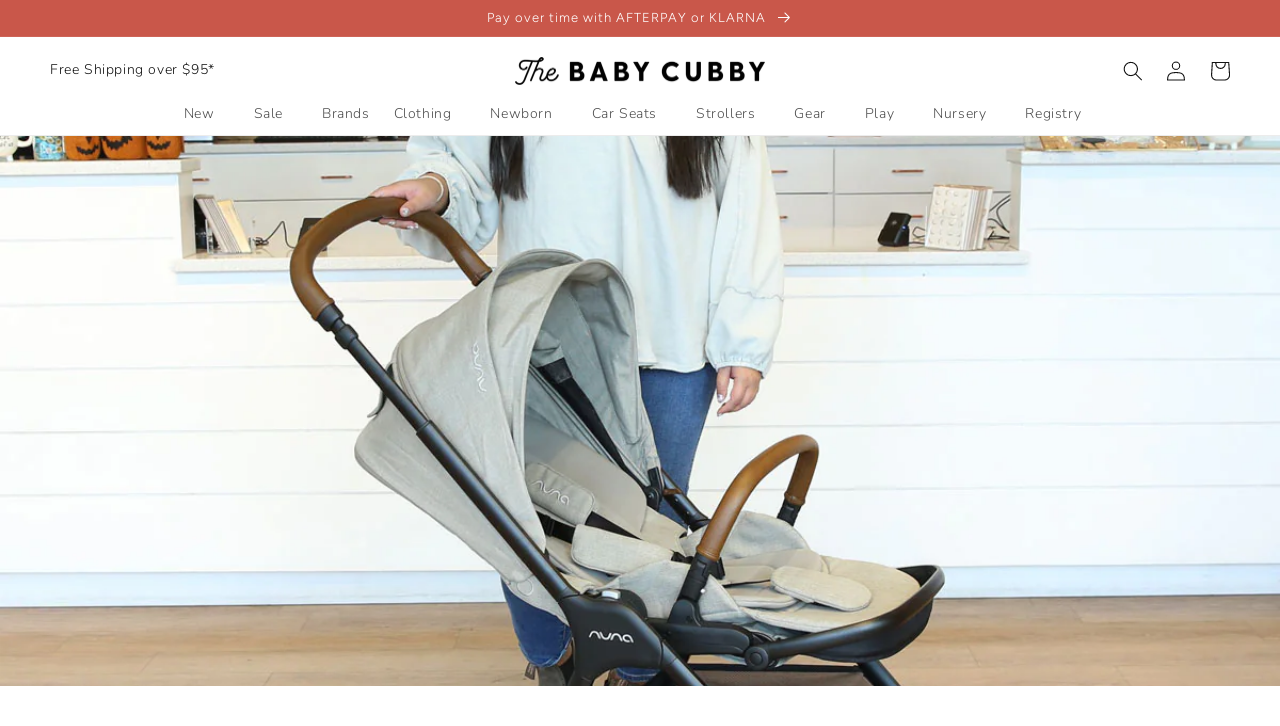

--- FILE ---
content_type: text/html; charset=utf-8
request_url: https://www.babycubby.com/blogs/parenting/video-the-nuna-triv-next-modular-stroller-review-and-demo
body_size: 44843
content:
<!doctype html>
<html class="no-js" lang="en">
  <head>
<script src="https://sapi.negate.io/script/z8mbcDAL6OM5x+jE9/jvvQ==?shop=babycubby.myshopify.com"></script>
	<!-- Added by AVADA SEO Suite -->
	
	<!-- /Added by AVADA SEO Suite -->
    <meta charset="utf-8">
    <meta http-equiv="X-UA-Compatible" content="IE=edge">
    <meta name="viewport" content="width=device-width,initial-scale=1">
    <meta name="theme-color" content="">
    <link rel="canonical" href="https://www.babycubby.com/blogs/parenting/video-the-nuna-triv-next-modular-stroller-review-and-demo">
    <link rel="preconnect" href="https://cdn.shopify.com" crossorigin><link rel="icon" type="image/png" href="//www.babycubby.com/cdn/shop/files/H.png?crop=center&height=32&v=1683648364&width=32"><link rel="preconnect" href="https://fonts.shopifycdn.com" crossorigin><title>
      Video: The Nuna TRIV Next Modular Stroller REVIEW and Demo
 &ndash; The Baby Cubby</title>

    
      <meta name="description" content="The brand new Nuna TRIV Next modular stroller has arrived! And with some amazing upgrades from the previous model, the TRIV Next is truly an all-in-one stroller you&#39;re NOT going to want to miss out on. Let&#39;s take a look at the new Nuna TRIV Next modular stroller as Camille gives us a full review and demo!">
    

    

<meta property="og:site_name" content="The Baby Cubby">
<meta property="og:url" content="https://www.babycubby.com/blogs/parenting/video-the-nuna-triv-next-modular-stroller-review-and-demo">
<meta property="og:title" content="Video: The Nuna TRIV Next Modular Stroller REVIEW and Demo">
<meta property="og:type" content="article">
<meta property="og:description" content="The brand new Nuna TRIV Next modular stroller has arrived! And with some amazing upgrades from the previous model, the TRIV Next is truly an all-in-one stroller you&#39;re NOT going to want to miss out on. Let&#39;s take a look at the new Nuna TRIV Next modular stroller as Camille gives us a full review and demo!"><meta property="og:image" content="http://www.babycubby.com/cdn/shop/articles/nuna-triv-next.jpg?v=1665081272">
  <meta property="og:image:secure_url" content="https://www.babycubby.com/cdn/shop/articles/nuna-triv-next.jpg?v=1665081272">
  <meta property="og:image:width" content="1200">
  <meta property="og:image:height" content="1200"><meta name="twitter:card" content="summary_large_image">
<meta name="twitter:title" content="Video: The Nuna TRIV Next Modular Stroller REVIEW and Demo">
<meta name="twitter:description" content="The brand new Nuna TRIV Next modular stroller has arrived! And with some amazing upgrades from the previous model, the TRIV Next is truly an all-in-one stroller you&#39;re NOT going to want to miss out on. Let&#39;s take a look at the new Nuna TRIV Next modular stroller as Camille gives us a full review and demo!">

    <script src="//www.babycubby.com/cdn/shop/t/390/assets/global.js?v=182971985691749026581755278442" defer="defer"></script>
    
      <script>window.performance && window.performance.mark && window.performance.mark('shopify.content_for_header.start');</script><meta name="google-site-verification" content="obV3u8_tHP5PWEQbET2zmB7-TozaZUB_O7zDULZn6tY">
<meta name="google-site-verification" content="obV3u8_tHP5PWEQbET2zmB7-TozaZUB_O7zDULZn6tY">
<meta id="shopify-digital-wallet" name="shopify-digital-wallet" content="/46706491556/digital_wallets/dialog">
<meta name="shopify-checkout-api-token" content="f6d4fe5ee43d568e8fd1d1a62d49e7b6">
<link rel="alternate" type="application/atom+xml" title="Feed" href="/blogs/parenting.atom" />
<script async="async" src="/checkouts/internal/preloads.js?locale=en-US"></script>
<link rel="preconnect" href="https://shop.app" crossorigin="anonymous">
<script async="async" src="https://shop.app/checkouts/internal/preloads.js?locale=en-US&shop_id=46706491556" crossorigin="anonymous"></script>
<script id="apple-pay-shop-capabilities" type="application/json">{"shopId":46706491556,"countryCode":"US","currencyCode":"USD","merchantCapabilities":["supports3DS"],"merchantId":"gid:\/\/shopify\/Shop\/46706491556","merchantName":"The Baby Cubby","requiredBillingContactFields":["postalAddress","email","phone"],"requiredShippingContactFields":["postalAddress","email","phone"],"shippingType":"shipping","supportedNetworks":["visa","masterCard","amex","discover","elo","jcb"],"total":{"type":"pending","label":"The Baby Cubby","amount":"1.00"},"shopifyPaymentsEnabled":true,"supportsSubscriptions":true}</script>
<script id="shopify-features" type="application/json">{"accessToken":"f6d4fe5ee43d568e8fd1d1a62d49e7b6","betas":["rich-media-storefront-analytics"],"domain":"www.babycubby.com","predictiveSearch":true,"shopId":46706491556,"locale":"en"}</script>
<script>var Shopify = Shopify || {};
Shopify.shop = "babycubby.myshopify.com";
Shopify.locale = "en";
Shopify.currency = {"active":"USD","rate":"1.0"};
Shopify.country = "US";
Shopify.theme = {"name":"PRODUCTION","id":179801129332,"schema_name":"Dawn","schema_version":"7.0.1","theme_store_id":null,"role":"main"};
Shopify.theme.handle = "null";
Shopify.theme.style = {"id":null,"handle":null};
Shopify.cdnHost = "www.babycubby.com/cdn";
Shopify.routes = Shopify.routes || {};
Shopify.routes.root = "/";</script>
<script type="module">!function(o){(o.Shopify=o.Shopify||{}).modules=!0}(window);</script>
<script>!function(o){function n(){var o=[];function n(){o.push(Array.prototype.slice.apply(arguments))}return n.q=o,n}var t=o.Shopify=o.Shopify||{};t.loadFeatures=n(),t.autoloadFeatures=n()}(window);</script>
<script>
  window.ShopifyPay = window.ShopifyPay || {};
  window.ShopifyPay.apiHost = "shop.app\/pay";
  window.ShopifyPay.redirectState = null;
</script>
<script id="shop-js-analytics" type="application/json">{"pageType":"article"}</script>
<script defer="defer" async type="module" src="//www.babycubby.com/cdn/shopifycloud/shop-js/modules/v2/client.init-shop-cart-sync_BN7fPSNr.en.esm.js"></script>
<script defer="defer" async type="module" src="//www.babycubby.com/cdn/shopifycloud/shop-js/modules/v2/chunk.common_Cbph3Kss.esm.js"></script>
<script defer="defer" async type="module" src="//www.babycubby.com/cdn/shopifycloud/shop-js/modules/v2/chunk.modal_DKumMAJ1.esm.js"></script>
<script type="module">
  await import("//www.babycubby.com/cdn/shopifycloud/shop-js/modules/v2/client.init-shop-cart-sync_BN7fPSNr.en.esm.js");
await import("//www.babycubby.com/cdn/shopifycloud/shop-js/modules/v2/chunk.common_Cbph3Kss.esm.js");
await import("//www.babycubby.com/cdn/shopifycloud/shop-js/modules/v2/chunk.modal_DKumMAJ1.esm.js");

  window.Shopify.SignInWithShop?.initShopCartSync?.({"fedCMEnabled":true,"windoidEnabled":true});

</script>
<script>
  window.Shopify = window.Shopify || {};
  if (!window.Shopify.featureAssets) window.Shopify.featureAssets = {};
  window.Shopify.featureAssets['shop-js'] = {"shop-cart-sync":["modules/v2/client.shop-cart-sync_CJVUk8Jm.en.esm.js","modules/v2/chunk.common_Cbph3Kss.esm.js","modules/v2/chunk.modal_DKumMAJ1.esm.js"],"init-fed-cm":["modules/v2/client.init-fed-cm_7Fvt41F4.en.esm.js","modules/v2/chunk.common_Cbph3Kss.esm.js","modules/v2/chunk.modal_DKumMAJ1.esm.js"],"init-shop-email-lookup-coordinator":["modules/v2/client.init-shop-email-lookup-coordinator_Cc088_bR.en.esm.js","modules/v2/chunk.common_Cbph3Kss.esm.js","modules/v2/chunk.modal_DKumMAJ1.esm.js"],"init-windoid":["modules/v2/client.init-windoid_hPopwJRj.en.esm.js","modules/v2/chunk.common_Cbph3Kss.esm.js","modules/v2/chunk.modal_DKumMAJ1.esm.js"],"shop-button":["modules/v2/client.shop-button_B0jaPSNF.en.esm.js","modules/v2/chunk.common_Cbph3Kss.esm.js","modules/v2/chunk.modal_DKumMAJ1.esm.js"],"shop-cash-offers":["modules/v2/client.shop-cash-offers_DPIskqss.en.esm.js","modules/v2/chunk.common_Cbph3Kss.esm.js","modules/v2/chunk.modal_DKumMAJ1.esm.js"],"shop-toast-manager":["modules/v2/client.shop-toast-manager_CK7RT69O.en.esm.js","modules/v2/chunk.common_Cbph3Kss.esm.js","modules/v2/chunk.modal_DKumMAJ1.esm.js"],"init-shop-cart-sync":["modules/v2/client.init-shop-cart-sync_BN7fPSNr.en.esm.js","modules/v2/chunk.common_Cbph3Kss.esm.js","modules/v2/chunk.modal_DKumMAJ1.esm.js"],"init-customer-accounts-sign-up":["modules/v2/client.init-customer-accounts-sign-up_CfPf4CXf.en.esm.js","modules/v2/client.shop-login-button_DeIztwXF.en.esm.js","modules/v2/chunk.common_Cbph3Kss.esm.js","modules/v2/chunk.modal_DKumMAJ1.esm.js"],"pay-button":["modules/v2/client.pay-button_CgIwFSYN.en.esm.js","modules/v2/chunk.common_Cbph3Kss.esm.js","modules/v2/chunk.modal_DKumMAJ1.esm.js"],"init-customer-accounts":["modules/v2/client.init-customer-accounts_DQ3x16JI.en.esm.js","modules/v2/client.shop-login-button_DeIztwXF.en.esm.js","modules/v2/chunk.common_Cbph3Kss.esm.js","modules/v2/chunk.modal_DKumMAJ1.esm.js"],"avatar":["modules/v2/client.avatar_BTnouDA3.en.esm.js"],"init-shop-for-new-customer-accounts":["modules/v2/client.init-shop-for-new-customer-accounts_CsZy_esa.en.esm.js","modules/v2/client.shop-login-button_DeIztwXF.en.esm.js","modules/v2/chunk.common_Cbph3Kss.esm.js","modules/v2/chunk.modal_DKumMAJ1.esm.js"],"shop-follow-button":["modules/v2/client.shop-follow-button_BRMJjgGd.en.esm.js","modules/v2/chunk.common_Cbph3Kss.esm.js","modules/v2/chunk.modal_DKumMAJ1.esm.js"],"checkout-modal":["modules/v2/client.checkout-modal_B9Drz_yf.en.esm.js","modules/v2/chunk.common_Cbph3Kss.esm.js","modules/v2/chunk.modal_DKumMAJ1.esm.js"],"shop-login-button":["modules/v2/client.shop-login-button_DeIztwXF.en.esm.js","modules/v2/chunk.common_Cbph3Kss.esm.js","modules/v2/chunk.modal_DKumMAJ1.esm.js"],"lead-capture":["modules/v2/client.lead-capture_DXYzFM3R.en.esm.js","modules/v2/chunk.common_Cbph3Kss.esm.js","modules/v2/chunk.modal_DKumMAJ1.esm.js"],"shop-login":["modules/v2/client.shop-login_CA5pJqmO.en.esm.js","modules/v2/chunk.common_Cbph3Kss.esm.js","modules/v2/chunk.modal_DKumMAJ1.esm.js"],"payment-terms":["modules/v2/client.payment-terms_BxzfvcZJ.en.esm.js","modules/v2/chunk.common_Cbph3Kss.esm.js","modules/v2/chunk.modal_DKumMAJ1.esm.js"]};
</script>
<script>(function() {
  var isLoaded = false;
  function asyncLoad() {
    if (isLoaded) return;
    isLoaded = true;
    var urls = ["https:\/\/cdn1.stamped.io\/files\/widget.min.js?shop=babycubby.myshopify.com","\/\/shopify.privy.com\/widget.js?shop=babycubby.myshopify.com","\/\/shopify.privy.com\/widget.js?shop=babycubby.myshopify.com","https:\/\/d23dclunsivw3h.cloudfront.net\/redirect-app.js?shop=babycubby.myshopify.com","https:\/\/static-us.afterpay.com\/shopify\/afterpay-attract\/afterpay-attract-widget.js?shop=babycubby.myshopify.com","https:\/\/cdn-bundler.nice-team.net\/app\/js\/bundler.js?shop=babycubby.myshopify.com","https:\/\/static.shareasale.com\/json\/shopify\/shareasale-tracking.js?sasmid=68866\u0026ssmtid=19038\u0026shop=babycubby.myshopify.com","https:\/\/s3.eu-west-1.amazonaws.com\/production-klarna-il-shopify-osm\/7bec47374bc1cb6b6338dfd4d69e7bffd4f4b70b\/babycubby.myshopify.com-1755278493154.js?shop=babycubby.myshopify.com","https:\/\/sdk.postscript.io\/sdk-script-loader.bundle.js?shopId=455834\u0026shop=babycubby.myshopify.com","https:\/\/searchanise-ef84.kxcdn.com\/widgets\/shopify\/init.js?a=1P9h6y1D1Q\u0026shop=babycubby.myshopify.com"];
    for (var i = 0; i < urls.length; i++) {
      var s = document.createElement('script');
      s.type = 'text/javascript';
      s.async = true;
      s.src = urls[i];
      var x = document.getElementsByTagName('script')[0];
      x.parentNode.insertBefore(s, x);
    }
  };
  if(window.attachEvent) {
    window.attachEvent('onload', asyncLoad);
  } else {
    window.addEventListener('load', asyncLoad, false);
  }
})();</script>
<script id="__st">var __st={"a":46706491556,"offset":-25200,"reqid":"c943781e-60ee-42e3-85b6-9309c46cd9d8-1769763230","pageurl":"www.babycubby.com\/blogs\/parenting\/video-the-nuna-triv-next-modular-stroller-review-and-demo","s":"articles-558952448164","u":"5edae78122a9","p":"article","rtyp":"article","rid":558952448164};</script>
<script>window.ShopifyPaypalV4VisibilityTracking = true;</script>
<script id="captcha-bootstrap">!function(){'use strict';const t='contact',e='account',n='new_comment',o=[[t,t],['blogs',n],['comments',n],[t,'customer']],c=[[e,'customer_login'],[e,'guest_login'],[e,'recover_customer_password'],[e,'create_customer']],r=t=>t.map((([t,e])=>`form[action*='/${t}']:not([data-nocaptcha='true']) input[name='form_type'][value='${e}']`)).join(','),a=t=>()=>t?[...document.querySelectorAll(t)].map((t=>t.form)):[];function s(){const t=[...o],e=r(t);return a(e)}const i='password',u='form_key',d=['recaptcha-v3-token','g-recaptcha-response','h-captcha-response',i],f=()=>{try{return window.sessionStorage}catch{return}},m='__shopify_v',_=t=>t.elements[u];function p(t,e,n=!1){try{const o=window.sessionStorage,c=JSON.parse(o.getItem(e)),{data:r}=function(t){const{data:e,action:n}=t;return t[m]||n?{data:e,action:n}:{data:t,action:n}}(c);for(const[e,n]of Object.entries(r))t.elements[e]&&(t.elements[e].value=n);n&&o.removeItem(e)}catch(o){console.error('form repopulation failed',{error:o})}}const l='form_type',E='cptcha';function T(t){t.dataset[E]=!0}const w=window,h=w.document,L='Shopify',v='ce_forms',y='captcha';let A=!1;((t,e)=>{const n=(g='f06e6c50-85a8-45c8-87d0-21a2b65856fe',I='https://cdn.shopify.com/shopifycloud/storefront-forms-hcaptcha/ce_storefront_forms_captcha_hcaptcha.v1.5.2.iife.js',D={infoText:'Protected by hCaptcha',privacyText:'Privacy',termsText:'Terms'},(t,e,n)=>{const o=w[L][v],c=o.bindForm;if(c)return c(t,g,e,D).then(n);var r;o.q.push([[t,g,e,D],n]),r=I,A||(h.body.append(Object.assign(h.createElement('script'),{id:'captcha-provider',async:!0,src:r})),A=!0)});var g,I,D;w[L]=w[L]||{},w[L][v]=w[L][v]||{},w[L][v].q=[],w[L][y]=w[L][y]||{},w[L][y].protect=function(t,e){n(t,void 0,e),T(t)},Object.freeze(w[L][y]),function(t,e,n,w,h,L){const[v,y,A,g]=function(t,e,n){const i=e?o:[],u=t?c:[],d=[...i,...u],f=r(d),m=r(i),_=r(d.filter((([t,e])=>n.includes(e))));return[a(f),a(m),a(_),s()]}(w,h,L),I=t=>{const e=t.target;return e instanceof HTMLFormElement?e:e&&e.form},D=t=>v().includes(t);t.addEventListener('submit',(t=>{const e=I(t);if(!e)return;const n=D(e)&&!e.dataset.hcaptchaBound&&!e.dataset.recaptchaBound,o=_(e),c=g().includes(e)&&(!o||!o.value);(n||c)&&t.preventDefault(),c&&!n&&(function(t){try{if(!f())return;!function(t){const e=f();if(!e)return;const n=_(t);if(!n)return;const o=n.value;o&&e.removeItem(o)}(t);const e=Array.from(Array(32),(()=>Math.random().toString(36)[2])).join('');!function(t,e){_(t)||t.append(Object.assign(document.createElement('input'),{type:'hidden',name:u})),t.elements[u].value=e}(t,e),function(t,e){const n=f();if(!n)return;const o=[...t.querySelectorAll(`input[type='${i}']`)].map((({name:t})=>t)),c=[...d,...o],r={};for(const[a,s]of new FormData(t).entries())c.includes(a)||(r[a]=s);n.setItem(e,JSON.stringify({[m]:1,action:t.action,data:r}))}(t,e)}catch(e){console.error('failed to persist form',e)}}(e),e.submit())}));const S=(t,e)=>{t&&!t.dataset[E]&&(n(t,e.some((e=>e===t))),T(t))};for(const o of['focusin','change'])t.addEventListener(o,(t=>{const e=I(t);D(e)&&S(e,y())}));const B=e.get('form_key'),M=e.get(l),P=B&&M;t.addEventListener('DOMContentLoaded',(()=>{const t=y();if(P)for(const e of t)e.elements[l].value===M&&p(e,B);[...new Set([...A(),...v().filter((t=>'true'===t.dataset.shopifyCaptcha))])].forEach((e=>S(e,t)))}))}(h,new URLSearchParams(w.location.search),n,t,e,['guest_login'])})(!0,!0)}();</script>
<script integrity="sha256-4kQ18oKyAcykRKYeNunJcIwy7WH5gtpwJnB7kiuLZ1E=" data-source-attribution="shopify.loadfeatures" defer="defer" src="//www.babycubby.com/cdn/shopifycloud/storefront/assets/storefront/load_feature-a0a9edcb.js" crossorigin="anonymous"></script>
<script crossorigin="anonymous" defer="defer" src="//www.babycubby.com/cdn/shopifycloud/storefront/assets/shopify_pay/storefront-65b4c6d7.js?v=20250812"></script>
<script data-source-attribution="shopify.dynamic_checkout.dynamic.init">var Shopify=Shopify||{};Shopify.PaymentButton=Shopify.PaymentButton||{isStorefrontPortableWallets:!0,init:function(){window.Shopify.PaymentButton.init=function(){};var t=document.createElement("script");t.src="https://www.babycubby.com/cdn/shopifycloud/portable-wallets/latest/portable-wallets.en.js",t.type="module",document.head.appendChild(t)}};
</script>
<script data-source-attribution="shopify.dynamic_checkout.buyer_consent">
  function portableWalletsHideBuyerConsent(e){var t=document.getElementById("shopify-buyer-consent"),n=document.getElementById("shopify-subscription-policy-button");t&&n&&(t.classList.add("hidden"),t.setAttribute("aria-hidden","true"),n.removeEventListener("click",e))}function portableWalletsShowBuyerConsent(e){var t=document.getElementById("shopify-buyer-consent"),n=document.getElementById("shopify-subscription-policy-button");t&&n&&(t.classList.remove("hidden"),t.removeAttribute("aria-hidden"),n.addEventListener("click",e))}window.Shopify?.PaymentButton&&(window.Shopify.PaymentButton.hideBuyerConsent=portableWalletsHideBuyerConsent,window.Shopify.PaymentButton.showBuyerConsent=portableWalletsShowBuyerConsent);
</script>
<script data-source-attribution="shopify.dynamic_checkout.cart.bootstrap">document.addEventListener("DOMContentLoaded",(function(){function t(){return document.querySelector("shopify-accelerated-checkout-cart, shopify-accelerated-checkout")}if(t())Shopify.PaymentButton.init();else{new MutationObserver((function(e,n){t()&&(Shopify.PaymentButton.init(),n.disconnect())})).observe(document.body,{childList:!0,subtree:!0})}}));
</script>
<link id="shopify-accelerated-checkout-styles" rel="stylesheet" media="screen" href="https://www.babycubby.com/cdn/shopifycloud/portable-wallets/latest/accelerated-checkout-backwards-compat.css" crossorigin="anonymous">
<style id="shopify-accelerated-checkout-cart">
        #shopify-buyer-consent {
  margin-top: 1em;
  display: inline-block;
  width: 100%;
}

#shopify-buyer-consent.hidden {
  display: none;
}

#shopify-subscription-policy-button {
  background: none;
  border: none;
  padding: 0;
  text-decoration: underline;
  font-size: inherit;
  cursor: pointer;
}

#shopify-subscription-policy-button::before {
  box-shadow: none;
}

      </style>
<script id="sections-script" data-sections="header" defer="defer" src="//www.babycubby.com/cdn/shop/t/390/compiled_assets/scripts.js?v=60291"></script>
<script>window.performance && window.performance.mark && window.performance.mark('shopify.content_for_header.end');</script>
    


    <style data-shopify>
      @font-face {
  font-family: Nunito;
  font-weight: 300;
  font-style: normal;
  font-display: swap;
  src: url("//www.babycubby.com/cdn/fonts/nunito/nunito_n3.c1d7c2242f5519d084eafc479d7cc132bcc8c480.woff2") format("woff2"),
       url("//www.babycubby.com/cdn/fonts/nunito/nunito_n3.d543cae3671591d99f8b7ed9ea9ca8387fc73b09.woff") format("woff");
}

      @font-face {
  font-family: Nunito;
  font-weight: 700;
  font-style: normal;
  font-display: swap;
  src: url("//www.babycubby.com/cdn/fonts/nunito/nunito_n7.37cf9b8cf43b3322f7e6e13ad2aad62ab5dc9109.woff2") format("woff2"),
       url("//www.babycubby.com/cdn/fonts/nunito/nunito_n7.45cfcfadc6630011252d54d5f5a2c7c98f60d5de.woff") format("woff");
}

      @font-face {
  font-family: Nunito;
  font-weight: 300;
  font-style: italic;
  font-display: swap;
  src: url("//www.babycubby.com/cdn/fonts/nunito/nunito_i3.11db3ddffd5485d801b7a5d8a24c3b0e446751f1.woff2") format("woff2"),
       url("//www.babycubby.com/cdn/fonts/nunito/nunito_i3.7f37c552f86f3fb4c0aae0353840b033f9f464a0.woff") format("woff");
}

      @font-face {
  font-family: Nunito;
  font-weight: 700;
  font-style: italic;
  font-display: swap;
  src: url("//www.babycubby.com/cdn/fonts/nunito/nunito_i7.3f8ba2027bc9ceb1b1764ecab15bae73f86c4632.woff2") format("woff2"),
       url("//www.babycubby.com/cdn/fonts/nunito/nunito_i7.82bfb5f86ec77ada3c9f660da22064c2e46e1469.woff") format("woff");
}

      @font-face {
  font-family: Figtree;
  font-weight: 300;
  font-style: normal;
  font-display: swap;
  src: url("//www.babycubby.com/cdn/fonts/figtree/figtree_n3.e4cc0323f8b9feb279bf6ced9d868d88ce80289f.woff2") format("woff2"),
       url("//www.babycubby.com/cdn/fonts/figtree/figtree_n3.db79ac3fb83d054d99bd79fccf8e8782b5cf449e.woff") format("woff");
}


      :root {
        --font-body-family: Nunito, sans-serif;
        --font-body-style: normal;
        --font-body-weight: 300;
        --font-body-weight-bold: 600;

        --font-heading-family: Figtree, sans-serif;
        --font-heading-style: normal;
        --font-heading-weight: 300;

        --font-body-scale: 1.0;
        --font-heading-scale: 1.0;

        --color-base-text: 18, 18, 18;
        --color-shadow: 18, 18, 18;
        --color-base-background-1: 255, 255, 255;
        --color-base-background-2: 252, 246, 243;
        --color-base-solid-button-labels: 255, 255, 255;
        --color-base-outline-button-labels: 201, 87, 74;
        --color-base-accent-1: 201, 87, 74;
        --color-base-accent-2: 252, 246, 243;
        --payment-terms-background-color: #ffffff;

        --gradient-base-background-1: #ffffff;
        --gradient-base-background-2: #fcf6f3;
        --gradient-base-accent-1: #c9574a;
        --gradient-base-accent-2: #fcf6f3;

        --media-padding: px;
        --media-border-opacity: 0.05;
        --media-border-width: 1px;
        --media-radius: 0px;
        --media-shadow-opacity: 0.0;
        --media-shadow-horizontal-offset: 0px;
        --media-shadow-vertical-offset: 4px;
        --media-shadow-blur-radius: 5px;
        --media-shadow-visible: 0;

        --page-width: 150rem;
        --page-width-margin: 0rem;

        --product-card-image-padding: 0.0rem;
        --product-card-corner-radius: 0.0rem;
        --product-card-text-alignment: left;
        --product-card-border-width: 0.0rem;
        --product-card-border-opacity: 0.1;
        --product-card-shadow-opacity: 0.0;
        --product-card-shadow-visible: 0;
        --product-card-shadow-horizontal-offset: 0.0rem;
        --product-card-shadow-vertical-offset: 0.4rem;
        --product-card-shadow-blur-radius: 0.5rem;

        --collection-card-image-padding: 0.0rem;
        --collection-card-corner-radius: 0.0rem;
        --collection-card-text-alignment: left;
        --collection-card-border-width: 0.0rem;
        --collection-card-border-opacity: 0.1;
        --collection-card-shadow-opacity: 0.0;
        --collection-card-shadow-visible: 0;
        --collection-card-shadow-horizontal-offset: 0.0rem;
        --collection-card-shadow-vertical-offset: 0.4rem;
        --collection-card-shadow-blur-radius: 0.5rem;

        --blog-card-image-padding: 0.0rem;
        --blog-card-corner-radius: 0.0rem;
        --blog-card-text-alignment: left;
        --blog-card-border-width: 0.0rem;
        --blog-card-border-opacity: 0.1;
        --blog-card-shadow-opacity: 0.0;
        --blog-card-shadow-visible: 0;
        --blog-card-shadow-horizontal-offset: 0.0rem;
        --blog-card-shadow-vertical-offset: 0.4rem;
        --blog-card-shadow-blur-radius: 0.5rem;

        --badge-corner-radius: 4.0rem;

        --popup-border-width: 1px;
        --popup-border-opacity: 0.1;
        --popup-corner-radius: 0px;
        --popup-shadow-opacity: 0.0;
        --popup-shadow-horizontal-offset: 0px;
        --popup-shadow-vertical-offset: 4px;
        --popup-shadow-blur-radius: 5px;

        --drawer-border-width: 1px;
        --drawer-border-opacity: 0.1;
        --drawer-shadow-opacity: 0.0;
        --drawer-shadow-horizontal-offset: 0px;
        --drawer-shadow-vertical-offset: 4px;
        --drawer-shadow-blur-radius: 5px;

        --spacing-sections-desktop: 0px;
        --spacing-sections-mobile: 0px;

        --grid-desktop-vertical-spacing: 8px;
        --grid-desktop-horizontal-spacing: 8px;
        --grid-mobile-vertical-spacing: 4px;
        --grid-mobile-horizontal-spacing: 4px;

        --text-boxes-border-opacity: 0.1;
        --text-boxes-border-width: 0px;
        --text-boxes-radius: 0px;
        --text-boxes-shadow-opacity: 0.0;
        --text-boxes-shadow-visible: 0;
        --text-boxes-shadow-horizontal-offset: 0px;
        --text-boxes-shadow-vertical-offset: 4px;
        --text-boxes-shadow-blur-radius: 5px;

        --buttons-radius: 4px;
        --buttons-radius-outset: 5px;
        --buttons-border-width: 1px;
        --buttons-border-opacity: 1.0;
        --buttons-shadow-opacity: 0.0;
        --buttons-shadow-visible: 0;
        --buttons-shadow-horizontal-offset: 0px;
        --buttons-shadow-vertical-offset: 4px;
        --buttons-shadow-blur-radius: 5px;
        --buttons-border-offset: 0.3px;

        --inputs-radius: 4px;
        --inputs-border-width: 1px;
        --inputs-border-opacity: 0.55;
        --inputs-shadow-opacity: 0.0;
        --inputs-shadow-horizontal-offset: 0px;
        --inputs-margin-offset: 0px;
        --inputs-shadow-vertical-offset: 4px;
        --inputs-shadow-blur-radius: 5px;
        --inputs-radius-outset: 5px;

        --variant-pills-radius: 4px;
        --variant-pills-border-width: 2px;
        --variant-pills-border-opacity: 0.9;
        --variant-pills-shadow-opacity: 0.0;
        --variant-pills-shadow-horizontal-offset: 0px;
        --variant-pills-shadow-vertical-offset: 0px;
        --variant-pills-shadow-blur-radius: 5px;
      }

      *,
      *::before,
      *::after {
        box-sizing: inherit;
      }

      html {
        box-sizing: border-box;
        font-size: calc(var(--font-body-scale) * 62.5%);
        height: 100%;
      }

      body {
        display: grid;
        grid-template-rows: auto auto 1fr auto;
        grid-template-columns: 100%;
        min-height: 100%;
        margin: 0;
        font-size: 1.5rem;
        letter-spacing: 0.06rem;
        line-height: calc(1 + 0.8 / var(--font-body-scale));
        font-family: var(--font-body-family);
        font-style: var(--font-body-style);
        font-weight: var(--font-body-weight);
      }

      @media screen and (min-width: 750px) {
        body {
          font-size: 1.6rem;
        }
      }
    </style>

    
    <link rel="preload" href="//www.babycubby.com/cdn/shop/t/390/assets/base.css?v=36387643446817963121755278440" as="style" onload="this.rel='stylesheet'">
    
<link rel="preload" as="font" href="//www.babycubby.com/cdn/fonts/nunito/nunito_n3.c1d7c2242f5519d084eafc479d7cc132bcc8c480.woff2" type="font/woff2" crossorigin><link rel="preload" as="font" href="//www.babycubby.com/cdn/fonts/figtree/figtree_n3.e4cc0323f8b9feb279bf6ced9d868d88ce80289f.woff2" type="font/woff2" crossorigin><link rel="preload" as="font" href="//www.babycubby.com/cdn/fonts/nunito/nunito_n3.c1d7c2242f5519d084eafc479d7cc132bcc8c480.woff2" type="font/woff2" crossorigin><link rel="preload" as="font" href="//www.babycubby.com/cdn/fonts/figtree/figtree_n3.e4cc0323f8b9feb279bf6ced9d868d88ce80289f.woff2" type="font/woff2" crossorigin><link
        rel="stylesheet"
        href="//www.babycubby.com/cdn/shop/t/390/assets/component-predictive-search.css?v=83512081251802922551755278440"
        media="print"
        onload="this.media='all'"
      ><link  rel="preload" href="//www.babycubby.com/cdn/shop/t/390/assets/prismfly-custom.css?v=95649732766357444681755278440" as="style" onload="this.rel='stylesheet'">

    <script defer="defer">
      document.documentElement.className = document.documentElement.className.replace('no-js', 'js');
      try {
        if (Shopify.designMode) {
          document.documentElement.classList.add('shopify-design-mode');
        }
      } catch (err) {
        console.log(err);
      }
    </script>

    <script>
    
    
    
    
    var gsf_conversion_data = {page_type : '', event : ''};
    
</script>
        <script src="//www.babycubby.com/cdn/shop/t/390/assets/thirdparty.js?v=171855700397311146681766182334" async="true"></script>
  <!-- SchemaAPP Liquid Start -->



    <script type="application/ld+json">
        {"@context":"http://schema.org","@type":"BlogPosting","articleBody":"The brand new\u00a0Nuna TRIV Next modular stroller has arrived! And with some amazing upgrades from the previous model, the TRIV Next is truly an all-in-one stroller you're NOT going to want to miss out on.\nFeaturing\u00a0a modular design that allows you to customize your seat direction, a winter seat insert to keep baby extra cozy for the cold temps that winter will soon bring,\u00a0and, of course, the beautiful and modern design that comes with every Nuna product, the Nuna TRIV Next really is\u00a0next level! And with an adjustable telescopic handlebar, an easy to fasten magnetic buckle, a no-rethread harness, and a sleek and compact design for easy storage, the Nuna TRIV Next gives parents the convenience and customizability that makes parenting just a little bit easier. After all, it really is the little things that can make the biggest difference, right?!\nLet's take a look at the new Nuna TRIV Next modular stroller as Camille gives us a full review and demo!\n\nWanna learn more about this incredible stroller? Check out our blog for a breakdown of all our favorite features in the Nuna TRIV Next!\nYou can also shop all of our Nuna products and modular strollers in store or online at babycubby.com! Plus, get 5% back on every purchase with our rewards program! That's a major win in my book!","dateModified":"2025-02-08T08:11:37Z","mainEntityOfPage":{"@type":"WebPage","@id":"https://www.babycubby.com/blogs/parenting/video-the-nuna-triv-next-modular-stroller-review-and-demo#WebPage"},"video":{"@type":"VideoObject","contentUrl":"https://www.youtube.com/watch?v=aSvUFxOc4GQ","description":"The Nuna TRIV next is a stroller we know you're going to love! It only weighs 18.40 pounds and is packed with upgrades! In this video, join Camille as she reviews the stroller and demonstrates its features. \n\nShop for it online: https://www.babycubby.com/products/nuna-triv-next-stroller\n\nTimestamps: \n0:00 Intro\n0:18 Stroller Features \n2:02 Travel System & Ring Adaptor \n2:14 Folding Instructions \n\nWe offer price matching and free shipping on orders over $25 at BabyCubby.com!\n\nNeed help or have questions? Comment below or contact us in one of the following ways:\n-Call us by phone at (888)-677-5583\n-Email us at hello@babycubby.com\n-Live chat with us at BabyCubby.com\n\nSubscribe to our YouTube channel: https://www.youtube.com/thebabycubby\nLike us on Facebook: https://www.facebook.com/thebabycubby/\nFollow us on Instagram: https://www.instagram.com/thebabycubby/\nSubscribe to our parenting blog: https://www.babycubby.com/blogs/parenting","duration":"PT2M58S","embedUrl":"https://www.youtube.com/embed/aSvUFxOc4GQ","interactionStatistic":[{"@type":"InteractionCounter","interactionType":{"@type":"WatchAction"},"userInteractionCount":16447},{"@type":"InteractionCounter","interactionType":{"@type":"LikeAction"},"userInteractionCount":86}],"name":"The Nuna TRIV next Modular Stroller REVIEW and Demo","potentialAction":{"@type":"SeekToAction","startOffset-input":"required name=seek_to_second_number","target":"https://www.youtube.com/watch?v=aSvUFxOc4GQ&t={seek_to_second_number}"},"publisher":{"@type":"Organization","description":"Shopping for a baby is overwhelming. At The Baby Cubby, we simplify shopping by helping parents find products they love and trust. That way, you can more fully enjoy the journey of parenthood!\n\nThe Baby Cubby Community Blog: http://www.babycubby.com/baby-cubby-blog/\nShop our products: http://www.babycubby.com/","logo":{"@type":"ImageObject","height":800,"url":"https://yt3.ggpht.com/nxOvTWMR24PDytnWwekQZm8hM1L-3gJ3FGKbuAZSUc_9SOgGY9BeJgJxk6bG0LXAc6MKplCr=s800-c-k-c0x00ffffff-no-rj","width":800},"name":"The Baby Cubby","url":"https://www.youtube.com/channel/UCRbSo8r7DuCCtkUeNUsa6hA"},"thumbnailUrl":["https://i.ytimg.com/vi/aSvUFxOc4GQ/default.jpg","https://i.ytimg.com/vi/aSvUFxOc4GQ/mqdefault.jpg","https://i.ytimg.com/vi/aSvUFxOc4GQ/hqdefault.jpg","https://i.ytimg.com/vi/aSvUFxOc4GQ/sddefault.jpg","https://i.ytimg.com/vi/aSvUFxOc4GQ/maxresdefault.jpg"],"uploadDate":"2022-10-01T15:00:23+00:00"},"@id":"https://www.babycubby.com/blogs/parenting/video-the-nuna-triv-next-modular-stroller-review-and-demo#BlogPosting","headline":"Video: The Nuna TRIV Next Modular Stroller REVIEW and Demo","datePublished":"2022-10-06T18:34:31Z","author":{"@type":"Person","name":"Lindsey Swenson","@id":"https://www.babycubby.com/blogs/parenting/video-the-nuna-triv-next-modular-stroller-review-and-demo#LindseySwenson"},"publisher":{"@type":"Organization","name":"The Baby Cubby","@id":"www.babycubby.com#TheBabyCubby","logo":{"@type":"ImageObject","@id":"https://www.babycubby.com/blogs/parenting/video-the-nuna-triv-next-modular-stroller-review-and-demo#PublisherLogo","url":""}}}
      </script>
    
    <!-- SchemaAPP Liquid End -->
    <script src="//www.babycubby.com/cdn/shop/t/390/assets/thirdparty.js?v=171855700397311146681766182334" defer="true"></script>
  <!-- BEGIN app block: shopify://apps/minmaxify-order-limits/blocks/app-embed-block/3acfba32-89f3-4377-ae20-cbb9abc48475 --><script type="text/javascript" src="https://limits.minmaxify.com/babycubby.myshopify.com?v=139a&r=20251220220622"></script>

<!-- END app block --><!-- BEGIN app block: shopify://apps/elevar-conversion-tracking/blocks/dataLayerEmbed/bc30ab68-b15c-4311-811f-8ef485877ad6 -->



<script type="module" dynamic>
  const configUrl = "/a/elevar/static/configs/6ed58942dbbb162a5957877175a478a4fb0e97d8/config.js";
  const config = (await import(configUrl)).default;
  const scriptUrl = config.script_src_app_theme_embed;

  if (scriptUrl) {
    const { handler } = await import(scriptUrl);

    await handler(
      config,
      {
        cartData: {
  marketId: "1570308260",
  attributes:{},
  cartTotal: "0.0",
  currencyCode:"USD",
  items: []
}
,
        user: {cartTotal: "0.0",
    currencyCode:"USD",customer: {},
}
,
        isOnCartPage:false,
        collectionView:null,
        searchResultsView:null,
        productView:null,
        checkoutComplete: null
      }
    );
  }
</script>


<!-- END app block --><!-- BEGIN app block: shopify://apps/klaviyo-email-marketing-sms/blocks/klaviyo-onsite-embed/2632fe16-c075-4321-a88b-50b567f42507 -->












  <script async src="https://static.klaviyo.com/onsite/js/LBjpV4/klaviyo.js?company_id=LBjpV4"></script>
  <script>!function(){if(!window.klaviyo){window._klOnsite=window._klOnsite||[];try{window.klaviyo=new Proxy({},{get:function(n,i){return"push"===i?function(){var n;(n=window._klOnsite).push.apply(n,arguments)}:function(){for(var n=arguments.length,o=new Array(n),w=0;w<n;w++)o[w]=arguments[w];var t="function"==typeof o[o.length-1]?o.pop():void 0,e=new Promise((function(n){window._klOnsite.push([i].concat(o,[function(i){t&&t(i),n(i)}]))}));return e}}})}catch(n){window.klaviyo=window.klaviyo||[],window.klaviyo.push=function(){var n;(n=window._klOnsite).push.apply(n,arguments)}}}}();</script>

  




  <script>
    window.klaviyoReviewsProductDesignMode = false
  </script>







<!-- END app block --><!-- BEGIN app block: shopify://apps/avada-seo-suite/blocks/avada-seo/15507c6e-1aa3-45d3-b698-7e175e033440 --><script>
  window.AVADA_SEO_ENABLED = true;
</script><!-- BEGIN app snippet: avada-broken-link-manager --><!-- END app snippet --><!-- BEGIN app snippet: avada-seo-site --><!-- END app snippet --><!-- BEGIN app snippet: avada-robot-onpage --><!-- Avada SEO Robot Onpage -->












<!-- END app snippet --><!-- BEGIN app snippet: avada-frequently-asked-questions -->







<!-- END app snippet --><!-- BEGIN app snippet: avada-custom-css --> <!-- BEGIN Avada SEO custom CSS END -->


<!-- END Avada SEO custom CSS END -->
<!-- END app snippet --><!-- BEGIN app snippet: avada-loading --><style>
  @keyframes avada-rotate {
    0% { transform: rotate(0); }
    100% { transform: rotate(360deg); }
  }

  @keyframes avada-fade-out {
    0% { opacity: 1; visibility: visible; }
    100% { opacity: 0; visibility: hidden; }
  }

  .Avada-LoadingScreen {
    display: none;
    width: 100%;
    height: 100vh;
    top: 0;
    position: fixed;
    z-index: 9999;
    display: flex;
    align-items: center;
    justify-content: center;
  
    background-image: url();
    background-position: center;
    background-size: cover;
    background-repeat: no-repeat;
  
  }

  .Avada-LoadingScreen svg {
    animation: avada-rotate 1s linear infinite;
    width: px;
    height: px;
  }
</style>
<script>
  const themeId = Shopify.theme.id;
  const loadingSettingsValue = null;
  const loadingType = loadingSettingsValue?.loadingType;
  function renderLoading() {
    new MutationObserver((mutations, observer) => {
      if (document.body) {
        observer.disconnect();
        const loadingDiv = document.createElement('div');
        loadingDiv.className = 'Avada-LoadingScreen';
        if(loadingType === 'custom_logo' || loadingType === 'favicon_logo') {
          const srcLoadingImage = loadingSettingsValue?.customLogoThemeIds[themeId] || '';
          if(srcLoadingImage) {
            loadingDiv.innerHTML = `
            <img alt="Avada logo"  height="600px" loading="eager" fetchpriority="high"
              src="${srcLoadingImage}&width=600"
              width="600px" />
              `
          }
        }
        if(loadingType === 'circle') {
          loadingDiv.innerHTML = `
        <svg viewBox="0 0 40 40" fill="none" xmlns="http://www.w3.org/2000/svg">
          <path d="M20 3.75C11.0254 3.75 3.75 11.0254 3.75 20C3.75 21.0355 2.91053 21.875 1.875 21.875C0.839475 21.875 0 21.0355 0 20C0 8.9543 8.9543 0 20 0C31.0457 0 40 8.9543 40 20C40 31.0457 31.0457 40 20 40C18.9645 40 18.125 39.1605 18.125 38.125C18.125 37.0895 18.9645 36.25 20 36.25C28.9748 36.25 36.25 28.9748 36.25 20C36.25 11.0254 28.9748 3.75 20 3.75Z" fill=""/>
        </svg>
      `;
        }

        document.body.insertBefore(loadingDiv, document.body.firstChild || null);
        const e = '';
        const t = '';
        const o = 'first' === t;
        const a = sessionStorage.getItem('isShowLoadingAvada');
        const n = document.querySelector('.Avada-LoadingScreen');
        if (a && o) return (n.style.display = 'none');
        n.style.display = 'flex';
        const i = document.body;
        i.style.overflow = 'hidden';
        const l = () => {
          i.style.overflow = 'auto';
          n.style.animation = 'avada-fade-out 1s ease-out forwards';
          setTimeout(() => {
            n.style.display = 'none';
          }, 1000);
        };
        if ((o && !a && sessionStorage.setItem('isShowLoadingAvada', true), 'duration_auto' === e)) {
          window.onload = function() {
            l();
          };
          return;
        }
        setTimeout(() => {
          l();
        }, 1000 * e);
      }
    }).observe(document.documentElement, { childList: true, subtree: true });
  };
  function isNullish(value) {
    return value === null || value === undefined;
  }
  const themeIds = '';
  const themeIdsArray = themeIds ? themeIds.split(',') : [];

  if(!isNullish(themeIds) && themeIdsArray.includes(themeId.toString()) && loadingSettingsValue?.enabled) {
    renderLoading();
  }

  if(isNullish(loadingSettingsValue?.themeIds) && loadingSettingsValue?.enabled) {
    renderLoading();
  }
</script>
<!-- END app snippet --><!-- BEGIN app snippet: avada-seo-social-post --><!-- END app snippet -->
<!-- END app block --><!-- BEGIN app block: shopify://apps/crazy-egg/blocks/app-embed/7ea73823-6ad9-4252-a63e-088397d54aed -->
  <script async src="https://script.crazyegg.com/pages/scripts/0127/5792.js"></script>



<!-- END app block --><script src="https://cdn.shopify.com/extensions/019bfbbd-f8d9-7622-803e-69e17d0b1df5/stack-discounts-pro-187/assets/app_core.min.js" type="text/javascript" defer="defer"></script>
<script src="https://cdn.shopify.com/extensions/019c0dd7-661b-7db3-95a0-2e24cbc42c05/smile-io-282/assets/smile-loader.js" type="text/javascript" defer="defer"></script>
<link href="https://monorail-edge.shopifysvc.com" rel="dns-prefetch">
<script>(function(){if ("sendBeacon" in navigator && "performance" in window) {try {var session_token_from_headers = performance.getEntriesByType('navigation')[0].serverTiming.find(x => x.name == '_s').description;} catch {var session_token_from_headers = undefined;}var session_cookie_matches = document.cookie.match(/_shopify_s=([^;]*)/);var session_token_from_cookie = session_cookie_matches && session_cookie_matches.length === 2 ? session_cookie_matches[1] : "";var session_token = session_token_from_headers || session_token_from_cookie || "";function handle_abandonment_event(e) {var entries = performance.getEntries().filter(function(entry) {return /monorail-edge.shopifysvc.com/.test(entry.name);});if (!window.abandonment_tracked && entries.length === 0) {window.abandonment_tracked = true;var currentMs = Date.now();var navigation_start = performance.timing.navigationStart;var payload = {shop_id: 46706491556,url: window.location.href,navigation_start,duration: currentMs - navigation_start,session_token,page_type: "article"};window.navigator.sendBeacon("https://monorail-edge.shopifysvc.com/v1/produce", JSON.stringify({schema_id: "online_store_buyer_site_abandonment/1.1",payload: payload,metadata: {event_created_at_ms: currentMs,event_sent_at_ms: currentMs}}));}}window.addEventListener('pagehide', handle_abandonment_event);}}());</script>
<script id="web-pixels-manager-setup">(function e(e,d,r,n,o){if(void 0===o&&(o={}),!Boolean(null===(a=null===(i=window.Shopify)||void 0===i?void 0:i.analytics)||void 0===a?void 0:a.replayQueue)){var i,a;window.Shopify=window.Shopify||{};var t=window.Shopify;t.analytics=t.analytics||{};var s=t.analytics;s.replayQueue=[],s.publish=function(e,d,r){return s.replayQueue.push([e,d,r]),!0};try{self.performance.mark("wpm:start")}catch(e){}var l=function(){var e={modern:/Edge?\/(1{2}[4-9]|1[2-9]\d|[2-9]\d{2}|\d{4,})\.\d+(\.\d+|)|Firefox\/(1{2}[4-9]|1[2-9]\d|[2-9]\d{2}|\d{4,})\.\d+(\.\d+|)|Chrom(ium|e)\/(9{2}|\d{3,})\.\d+(\.\d+|)|(Maci|X1{2}).+ Version\/(15\.\d+|(1[6-9]|[2-9]\d|\d{3,})\.\d+)([,.]\d+|)( \(\w+\)|)( Mobile\/\w+|) Safari\/|Chrome.+OPR\/(9{2}|\d{3,})\.\d+\.\d+|(CPU[ +]OS|iPhone[ +]OS|CPU[ +]iPhone|CPU IPhone OS|CPU iPad OS)[ +]+(15[._]\d+|(1[6-9]|[2-9]\d|\d{3,})[._]\d+)([._]\d+|)|Android:?[ /-](13[3-9]|1[4-9]\d|[2-9]\d{2}|\d{4,})(\.\d+|)(\.\d+|)|Android.+Firefox\/(13[5-9]|1[4-9]\d|[2-9]\d{2}|\d{4,})\.\d+(\.\d+|)|Android.+Chrom(ium|e)\/(13[3-9]|1[4-9]\d|[2-9]\d{2}|\d{4,})\.\d+(\.\d+|)|SamsungBrowser\/([2-9]\d|\d{3,})\.\d+/,legacy:/Edge?\/(1[6-9]|[2-9]\d|\d{3,})\.\d+(\.\d+|)|Firefox\/(5[4-9]|[6-9]\d|\d{3,})\.\d+(\.\d+|)|Chrom(ium|e)\/(5[1-9]|[6-9]\d|\d{3,})\.\d+(\.\d+|)([\d.]+$|.*Safari\/(?![\d.]+ Edge\/[\d.]+$))|(Maci|X1{2}).+ Version\/(10\.\d+|(1[1-9]|[2-9]\d|\d{3,})\.\d+)([,.]\d+|)( \(\w+\)|)( Mobile\/\w+|) Safari\/|Chrome.+OPR\/(3[89]|[4-9]\d|\d{3,})\.\d+\.\d+|(CPU[ +]OS|iPhone[ +]OS|CPU[ +]iPhone|CPU IPhone OS|CPU iPad OS)[ +]+(10[._]\d+|(1[1-9]|[2-9]\d|\d{3,})[._]\d+)([._]\d+|)|Android:?[ /-](13[3-9]|1[4-9]\d|[2-9]\d{2}|\d{4,})(\.\d+|)(\.\d+|)|Mobile Safari.+OPR\/([89]\d|\d{3,})\.\d+\.\d+|Android.+Firefox\/(13[5-9]|1[4-9]\d|[2-9]\d{2}|\d{4,})\.\d+(\.\d+|)|Android.+Chrom(ium|e)\/(13[3-9]|1[4-9]\d|[2-9]\d{2}|\d{4,})\.\d+(\.\d+|)|Android.+(UC? ?Browser|UCWEB|U3)[ /]?(15\.([5-9]|\d{2,})|(1[6-9]|[2-9]\d|\d{3,})\.\d+)\.\d+|SamsungBrowser\/(5\.\d+|([6-9]|\d{2,})\.\d+)|Android.+MQ{2}Browser\/(14(\.(9|\d{2,})|)|(1[5-9]|[2-9]\d|\d{3,})(\.\d+|))(\.\d+|)|K[Aa][Ii]OS\/(3\.\d+|([4-9]|\d{2,})\.\d+)(\.\d+|)/},d=e.modern,r=e.legacy,n=navigator.userAgent;return n.match(d)?"modern":n.match(r)?"legacy":"unknown"}(),u="modern"===l?"modern":"legacy",c=(null!=n?n:{modern:"",legacy:""})[u],f=function(e){return[e.baseUrl,"/wpm","/b",e.hashVersion,"modern"===e.buildTarget?"m":"l",".js"].join("")}({baseUrl:d,hashVersion:r,buildTarget:u}),m=function(e){var d=e.version,r=e.bundleTarget,n=e.surface,o=e.pageUrl,i=e.monorailEndpoint;return{emit:function(e){var a=e.status,t=e.errorMsg,s=(new Date).getTime(),l=JSON.stringify({metadata:{event_sent_at_ms:s},events:[{schema_id:"web_pixels_manager_load/3.1",payload:{version:d,bundle_target:r,page_url:o,status:a,surface:n,error_msg:t},metadata:{event_created_at_ms:s}}]});if(!i)return console&&console.warn&&console.warn("[Web Pixels Manager] No Monorail endpoint provided, skipping logging."),!1;try{return self.navigator.sendBeacon.bind(self.navigator)(i,l)}catch(e){}var u=new XMLHttpRequest;try{return u.open("POST",i,!0),u.setRequestHeader("Content-Type","text/plain"),u.send(l),!0}catch(e){return console&&console.warn&&console.warn("[Web Pixels Manager] Got an unhandled error while logging to Monorail."),!1}}}}({version:r,bundleTarget:l,surface:e.surface,pageUrl:self.location.href,monorailEndpoint:e.monorailEndpoint});try{o.browserTarget=l,function(e){var d=e.src,r=e.async,n=void 0===r||r,o=e.onload,i=e.onerror,a=e.sri,t=e.scriptDataAttributes,s=void 0===t?{}:t,l=document.createElement("script"),u=document.querySelector("head"),c=document.querySelector("body");if(l.async=n,l.src=d,a&&(l.integrity=a,l.crossOrigin="anonymous"),s)for(var f in s)if(Object.prototype.hasOwnProperty.call(s,f))try{l.dataset[f]=s[f]}catch(e){}if(o&&l.addEventListener("load",o),i&&l.addEventListener("error",i),u)u.appendChild(l);else{if(!c)throw new Error("Did not find a head or body element to append the script");c.appendChild(l)}}({src:f,async:!0,onload:function(){if(!function(){var e,d;return Boolean(null===(d=null===(e=window.Shopify)||void 0===e?void 0:e.analytics)||void 0===d?void 0:d.initialized)}()){var d=window.webPixelsManager.init(e)||void 0;if(d){var r=window.Shopify.analytics;r.replayQueue.forEach((function(e){var r=e[0],n=e[1],o=e[2];d.publishCustomEvent(r,n,o)})),r.replayQueue=[],r.publish=d.publishCustomEvent,r.visitor=d.visitor,r.initialized=!0}}},onerror:function(){return m.emit({status:"failed",errorMsg:"".concat(f," has failed to load")})},sri:function(e){var d=/^sha384-[A-Za-z0-9+/=]+$/;return"string"==typeof e&&d.test(e)}(c)?c:"",scriptDataAttributes:o}),m.emit({status:"loading"})}catch(e){m.emit({status:"failed",errorMsg:(null==e?void 0:e.message)||"Unknown error"})}}})({shopId: 46706491556,storefrontBaseUrl: "https://www.babycubby.com",extensionsBaseUrl: "https://extensions.shopifycdn.com/cdn/shopifycloud/web-pixels-manager",monorailEndpoint: "https://monorail-edge.shopifysvc.com/unstable/produce_batch",surface: "storefront-renderer",enabledBetaFlags: ["2dca8a86"],webPixelsConfigList: [{"id":"2000716148","configuration":"{\"accountID\":\"LBjpV4\",\"webPixelConfig\":\"eyJlbmFibGVBZGRlZFRvQ2FydEV2ZW50cyI6IHRydWV9\"}","eventPayloadVersion":"v1","runtimeContext":"STRICT","scriptVersion":"524f6c1ee37bacdca7657a665bdca589","type":"APP","apiClientId":123074,"privacyPurposes":["ANALYTICS","MARKETING"],"dataSharingAdjustments":{"protectedCustomerApprovalScopes":["read_customer_address","read_customer_email","read_customer_name","read_customer_personal_data","read_customer_phone"]}},{"id":"1866596724","configuration":"{\"config_url\": \"\/a\/elevar\/static\/configs\/6ed58942dbbb162a5957877175a478a4fb0e97d8\/config.js\"}","eventPayloadVersion":"v1","runtimeContext":"STRICT","scriptVersion":"ab86028887ec2044af7d02b854e52653","type":"APP","apiClientId":2509311,"privacyPurposes":[],"dataSharingAdjustments":{"protectedCustomerApprovalScopes":["read_customer_address","read_customer_email","read_customer_name","read_customer_personal_data","read_customer_phone"]}},{"id":"1621983604","configuration":"{\"widgetId\":\"20r8e7ays673hnu\",\"baseRequestUrl\":\"https:\\\/\\\/shopify-server.getredo.com\\\/widgets\",\"splitEnabled\":\"false\",\"customerAccountsEnabled\":\"true\",\"conciergeSplitEnabled\":\"false\",\"marketingEnabled\":\"false\",\"expandedWarrantyEnabled\":\"false\",\"storefrontSalesAIEnabled\":\"false\",\"conversionEnabled\":\"false\"}","eventPayloadVersion":"v1","runtimeContext":"STRICT","scriptVersion":"e718e653983918a06ec4f4d49f6685f2","type":"APP","apiClientId":3426665,"privacyPurposes":["ANALYTICS","MARKETING"],"capabilities":["advanced_dom_events"],"dataSharingAdjustments":{"protectedCustomerApprovalScopes":["read_customer_address","read_customer_email","read_customer_name","read_customer_personal_data","read_customer_phone"]}},{"id":"1470202228","configuration":"{\"account_ID\":\"295133\",\"google_analytics_tracking_tag\":\"1\",\"measurement_id\":\"2\",\"api_secret\":\"3\",\"shop_settings\":\"{\\\"custom_pixel_script\\\":\\\"https:\\\\\\\/\\\\\\\/storage.googleapis.com\\\\\\\/gsf-scripts\\\\\\\/custom-pixels\\\\\\\/babycubby.js\\\"}\"}","eventPayloadVersion":"v1","runtimeContext":"LAX","scriptVersion":"c6b888297782ed4a1cba19cda43d6625","type":"APP","apiClientId":1558137,"privacyPurposes":[],"dataSharingAdjustments":{"protectedCustomerApprovalScopes":["read_customer_address","read_customer_email","read_customer_name","read_customer_personal_data","read_customer_phone"]}},{"id":"988545396","configuration":"{\"shopId\":\"455834\"}","eventPayloadVersion":"v1","runtimeContext":"STRICT","scriptVersion":"e57a43765e0d230c1bcb12178c1ff13f","type":"APP","apiClientId":2328352,"privacyPurposes":[],"dataSharingAdjustments":{"protectedCustomerApprovalScopes":["read_customer_address","read_customer_email","read_customer_name","read_customer_personal_data","read_customer_phone"]}},{"id":"734888308","configuration":"{\"config\":\"{\\\"google_tag_ids\\\":[\\\"AW-982945116\\\",\\\"GT-W6XXHM4\\\"],\\\"target_country\\\":\\\"US\\\",\\\"gtag_events\\\":[{\\\"type\\\":\\\"search\\\",\\\"action_label\\\":\\\"AW-982945116\\\/b6rACMagyugZENya2tQD\\\"},{\\\"type\\\":\\\"begin_checkout\\\",\\\"action_label\\\":\\\"AW-982945116\\\/7Dm5CMygyugZENya2tQD\\\"},{\\\"type\\\":\\\"view_item\\\",\\\"action_label\\\":[\\\"AW-982945116\\\/7LrACMOgyugZENya2tQD\\\",\\\"MC-ENYQZ1QZQQ\\\"]},{\\\"type\\\":\\\"purchase\\\",\\\"action_label\\\":[\\\"AW-982945116\\\/Cpj4CL2gyugZENya2tQD\\\",\\\"MC-ENYQZ1QZQQ\\\"]},{\\\"type\\\":\\\"page_view\\\",\\\"action_label\\\":[\\\"AW-982945116\\\/jcrYCMCgyugZENya2tQD\\\",\\\"MC-ENYQZ1QZQQ\\\"]},{\\\"type\\\":\\\"add_payment_info\\\",\\\"action_label\\\":\\\"AW-982945116\\\/pw6zCM-gyugZENya2tQD\\\"},{\\\"type\\\":\\\"add_to_cart\\\",\\\"action_label\\\":\\\"AW-982945116\\\/zHnYCMmgyugZENya2tQD\\\"}],\\\"enable_monitoring_mode\\\":false}\"}","eventPayloadVersion":"v1","runtimeContext":"OPEN","scriptVersion":"b2a88bafab3e21179ed38636efcd8a93","type":"APP","apiClientId":1780363,"privacyPurposes":[],"dataSharingAdjustments":{"protectedCustomerApprovalScopes":["read_customer_address","read_customer_email","read_customer_name","read_customer_personal_data","read_customer_phone"]}},{"id":"729678196","configuration":"{\"shopDomain\":\"babycubby.myshopify.com\"}","eventPayloadVersion":"v1","runtimeContext":"STRICT","scriptVersion":"7f2de0ecb6b420d2fa07cf04a37a4dbf","type":"APP","apiClientId":2436932,"privacyPurposes":["ANALYTICS","MARKETING","SALE_OF_DATA"],"dataSharingAdjustments":{"protectedCustomerApprovalScopes":["read_customer_address","read_customer_email","read_customer_personal_data"]}},{"id":"345899172","configuration":"{\"masterTagID\":\"19038\",\"merchantID\":\"68866\",\"appPath\":\"https:\/\/daedalus.shareasale.com\",\"storeID\":\"NaN\",\"xTypeMode\":\"NaN\",\"xTypeValue\":\"NaN\",\"channelDedup\":\"NaN\"}","eventPayloadVersion":"v1","runtimeContext":"STRICT","scriptVersion":"f300cca684872f2df140f714437af558","type":"APP","apiClientId":4929191,"privacyPurposes":["ANALYTICS","MARKETING"],"dataSharingAdjustments":{"protectedCustomerApprovalScopes":["read_customer_personal_data"]}},{"id":"48726180","configuration":"{\"apiKey\":\"1P9h6y1D1Q\", \"host\":\"searchserverapi.com\"}","eventPayloadVersion":"v1","runtimeContext":"STRICT","scriptVersion":"5559ea45e47b67d15b30b79e7c6719da","type":"APP","apiClientId":578825,"privacyPurposes":["ANALYTICS"],"dataSharingAdjustments":{"protectedCustomerApprovalScopes":["read_customer_personal_data"]}},{"id":"167870836","eventPayloadVersion":"1","runtimeContext":"LAX","scriptVersion":"1","type":"CUSTOM","privacyPurposes":[],"name":"Elevar - Checkout Tracking"},{"id":"shopify-app-pixel","configuration":"{}","eventPayloadVersion":"v1","runtimeContext":"STRICT","scriptVersion":"0450","apiClientId":"shopify-pixel","type":"APP","privacyPurposes":["ANALYTICS","MARKETING"]},{"id":"shopify-custom-pixel","eventPayloadVersion":"v1","runtimeContext":"LAX","scriptVersion":"0450","apiClientId":"shopify-pixel","type":"CUSTOM","privacyPurposes":["ANALYTICS","MARKETING"]}],isMerchantRequest: false,initData: {"shop":{"name":"The Baby Cubby","paymentSettings":{"currencyCode":"USD"},"myshopifyDomain":"babycubby.myshopify.com","countryCode":"US","storefrontUrl":"https:\/\/www.babycubby.com"},"customer":null,"cart":null,"checkout":null,"productVariants":[],"purchasingCompany":null},},"https://www.babycubby.com/cdn","1d2a099fw23dfb22ep557258f5m7a2edbae",{"modern":"","legacy":""},{"shopId":"46706491556","storefrontBaseUrl":"https:\/\/www.babycubby.com","extensionBaseUrl":"https:\/\/extensions.shopifycdn.com\/cdn\/shopifycloud\/web-pixels-manager","surface":"storefront-renderer","enabledBetaFlags":"[\"2dca8a86\"]","isMerchantRequest":"false","hashVersion":"1d2a099fw23dfb22ep557258f5m7a2edbae","publish":"custom","events":"[[\"page_viewed\",{}]]"});</script><script>
  window.ShopifyAnalytics = window.ShopifyAnalytics || {};
  window.ShopifyAnalytics.meta = window.ShopifyAnalytics.meta || {};
  window.ShopifyAnalytics.meta.currency = 'USD';
  var meta = {"page":{"pageType":"article","resourceType":"article","resourceId":558952448164,"requestId":"c943781e-60ee-42e3-85b6-9309c46cd9d8-1769763230"}};
  for (var attr in meta) {
    window.ShopifyAnalytics.meta[attr] = meta[attr];
  }
</script>
<script class="analytics">
  (function () {
    var customDocumentWrite = function(content) {
      var jquery = null;

      if (window.jQuery) {
        jquery = window.jQuery;
      } else if (window.Checkout && window.Checkout.$) {
        jquery = window.Checkout.$;
      }

      if (jquery) {
        jquery('body').append(content);
      }
    };

    var hasLoggedConversion = function(token) {
      if (token) {
        return document.cookie.indexOf('loggedConversion=' + token) !== -1;
      }
      return false;
    }

    var setCookieIfConversion = function(token) {
      if (token) {
        var twoMonthsFromNow = new Date(Date.now());
        twoMonthsFromNow.setMonth(twoMonthsFromNow.getMonth() + 2);

        document.cookie = 'loggedConversion=' + token + '; expires=' + twoMonthsFromNow;
      }
    }

    var trekkie = window.ShopifyAnalytics.lib = window.trekkie = window.trekkie || [];
    if (trekkie.integrations) {
      return;
    }
    trekkie.methods = [
      'identify',
      'page',
      'ready',
      'track',
      'trackForm',
      'trackLink'
    ];
    trekkie.factory = function(method) {
      return function() {
        var args = Array.prototype.slice.call(arguments);
        args.unshift(method);
        trekkie.push(args);
        return trekkie;
      };
    };
    for (var i = 0; i < trekkie.methods.length; i++) {
      var key = trekkie.methods[i];
      trekkie[key] = trekkie.factory(key);
    }
    trekkie.load = function(config) {
      trekkie.config = config || {};
      trekkie.config.initialDocumentCookie = document.cookie;
      var first = document.getElementsByTagName('script')[0];
      var script = document.createElement('script');
      script.type = 'text/javascript';
      script.onerror = function(e) {
        var scriptFallback = document.createElement('script');
        scriptFallback.type = 'text/javascript';
        scriptFallback.onerror = function(error) {
                var Monorail = {
      produce: function produce(monorailDomain, schemaId, payload) {
        var currentMs = new Date().getTime();
        var event = {
          schema_id: schemaId,
          payload: payload,
          metadata: {
            event_created_at_ms: currentMs,
            event_sent_at_ms: currentMs
          }
        };
        return Monorail.sendRequest("https://" + monorailDomain + "/v1/produce", JSON.stringify(event));
      },
      sendRequest: function sendRequest(endpointUrl, payload) {
        // Try the sendBeacon API
        if (window && window.navigator && typeof window.navigator.sendBeacon === 'function' && typeof window.Blob === 'function' && !Monorail.isIos12()) {
          var blobData = new window.Blob([payload], {
            type: 'text/plain'
          });

          if (window.navigator.sendBeacon(endpointUrl, blobData)) {
            return true;
          } // sendBeacon was not successful

        } // XHR beacon

        var xhr = new XMLHttpRequest();

        try {
          xhr.open('POST', endpointUrl);
          xhr.setRequestHeader('Content-Type', 'text/plain');
          xhr.send(payload);
        } catch (e) {
          console.log(e);
        }

        return false;
      },
      isIos12: function isIos12() {
        return window.navigator.userAgent.lastIndexOf('iPhone; CPU iPhone OS 12_') !== -1 || window.navigator.userAgent.lastIndexOf('iPad; CPU OS 12_') !== -1;
      }
    };
    Monorail.produce('monorail-edge.shopifysvc.com',
      'trekkie_storefront_load_errors/1.1',
      {shop_id: 46706491556,
      theme_id: 179801129332,
      app_name: "storefront",
      context_url: window.location.href,
      source_url: "//www.babycubby.com/cdn/s/trekkie.storefront.c59ea00e0474b293ae6629561379568a2d7c4bba.min.js"});

        };
        scriptFallback.async = true;
        scriptFallback.src = '//www.babycubby.com/cdn/s/trekkie.storefront.c59ea00e0474b293ae6629561379568a2d7c4bba.min.js';
        first.parentNode.insertBefore(scriptFallback, first);
      };
      script.async = true;
      script.src = '//www.babycubby.com/cdn/s/trekkie.storefront.c59ea00e0474b293ae6629561379568a2d7c4bba.min.js';
      first.parentNode.insertBefore(script, first);
    };
    trekkie.load(
      {"Trekkie":{"appName":"storefront","development":false,"defaultAttributes":{"shopId":46706491556,"isMerchantRequest":null,"themeId":179801129332,"themeCityHash":"3787603958928159583","contentLanguage":"en","currency":"USD"},"isServerSideCookieWritingEnabled":true,"monorailRegion":"shop_domain","enabledBetaFlags":["65f19447","b5387b81"]},"Session Attribution":{},"S2S":{"facebookCapiEnabled":false,"source":"trekkie-storefront-renderer","apiClientId":580111}}
    );

    var loaded = false;
    trekkie.ready(function() {
      if (loaded) return;
      loaded = true;

      window.ShopifyAnalytics.lib = window.trekkie;

      var originalDocumentWrite = document.write;
      document.write = customDocumentWrite;
      try { window.ShopifyAnalytics.merchantGoogleAnalytics.call(this); } catch(error) {};
      document.write = originalDocumentWrite;

      window.ShopifyAnalytics.lib.page(null,{"pageType":"article","resourceType":"article","resourceId":558952448164,"requestId":"c943781e-60ee-42e3-85b6-9309c46cd9d8-1769763230","shopifyEmitted":true});

      var match = window.location.pathname.match(/checkouts\/(.+)\/(thank_you|post_purchase)/)
      var token = match? match[1]: undefined;
      if (!hasLoggedConversion(token)) {
        setCookieIfConversion(token);
        
      }
    });


        var eventsListenerScript = document.createElement('script');
        eventsListenerScript.async = true;
        eventsListenerScript.src = "//www.babycubby.com/cdn/shopifycloud/storefront/assets/shop_events_listener-3da45d37.js";
        document.getElementsByTagName('head')[0].appendChild(eventsListenerScript);

})();</script>
  <script>
  if (!window.ga || (window.ga && typeof window.ga !== 'function')) {
    window.ga = function ga() {
      (window.ga.q = window.ga.q || []).push(arguments);
      if (window.Shopify && window.Shopify.analytics && typeof window.Shopify.analytics.publish === 'function') {
        window.Shopify.analytics.publish("ga_stub_called", {}, {sendTo: "google_osp_migration"});
      }
      console.error("Shopify's Google Analytics stub called with:", Array.from(arguments), "\nSee https://help.shopify.com/manual/promoting-marketing/pixels/pixel-migration#google for more information.");
    };
    if (window.Shopify && window.Shopify.analytics && typeof window.Shopify.analytics.publish === 'function') {
      window.Shopify.analytics.publish("ga_stub_initialized", {}, {sendTo: "google_osp_migration"});
    }
  }
</script>
<script
  defer
  src="https://www.babycubby.com/cdn/shopifycloud/perf-kit/shopify-perf-kit-3.1.0.min.js"
  data-application="storefront-renderer"
  data-shop-id="46706491556"
  data-render-region="gcp-us-central1"
  data-page-type="article"
  data-theme-instance-id="179801129332"
  data-theme-name="Dawn"
  data-theme-version="7.0.1"
  data-monorail-region="shop_domain"
  data-resource-timing-sampling-rate="10"
  data-shs="true"
  data-shs-beacon="true"
  data-shs-export-with-fetch="true"
  data-shs-logs-sample-rate="1"
  data-shs-beacon-endpoint="https://www.babycubby.com/api/collect"
></script>
</head>

  <body class="gradient" data-template="article">
    <a class="skip-to-content-link button visually-hidden" href="#MainContent">
      Skip to content
    </a>

<script src="//www.babycubby.com/cdn/shop/t/390/assets/cart.js?v=83971781268232213281755278441" defer="defer"></script>

<style>
  .drawer {
    visibility: hidden;
  }
  dd.guarantee-text {
    color: #5E8B8E;
}
</style>

<cart-drawer class="drawer is-empty">
  <div id="CartDrawer" class="cart-drawer">
    <div id="CartDrawer-Overlay"class="cart-drawer__overlay"></div>
    <div class="drawer__inner" role="dialog" aria-modal="true" aria-label="Your cart" tabindex="-1"><div class="drawer__inner-empty">
          <div class="cart-drawer__warnings center cart-drawer__warnings--has-collection">
            <div class="cart-drawer__empty-content">
              <h2 class="cart__empty-text">Your cart is empty</h2>
              <button class="drawer__close" type="button" onclick="this.closest('cart-drawer').close()" aria-label="Close"><svg xmlns="http://www.w3.org/2000/svg" aria-hidden="true" focusable="false" role="presentation" class="icon icon-close" fill="none" viewBox="0 0 18 17">
  <path d="M.865 15.978a.5.5 0 00.707.707l7.433-7.431 7.579 7.282a.501.501 0 00.846-.37.5.5 0 00-.153-.351L9.712 8.546l7.417-7.416a.5.5 0 10-.707-.708L8.991 7.853 1.413.573a.5.5 0 10-.693.72l7.563 7.268-7.418 7.417z" fill="currentColor">
</svg>
</button>
              <a href="/collections/all" class="button">
                Continue shopping
              </a><p class="cart__login-title h3">Have an account?</p>
                <p class="cart__login-paragraph">
                  <a href="https://www.babycubby.com/customer_authentication/redirect?locale=en&region_country=US" class="link underlined-link">Log in</a> to check out faster.
                </p></div>
          </div><div class="cart-drawer__collection">
              


<div class="card-wrapper animate-arrow collection-card-wrapper">
  <div class="card
    card--standard
     card--media
    
    
    "
    style="--ratio-percent: 100%;"
  >
    <div class="card__inner color-background-2 gradient ratio" style="--ratio-percent: 100%;"><div class="card__media">
          <div class="media media--transparent media--hover-effect">
            <img
              srcset="//www.babycubby.com/cdn/shop/files/QM472KCAJ-FROST-1.jpg?v=1760731116&width=165 165w,//www.babycubby.com/cdn/shop/files/QM472KCAJ-FROST-1.jpg?v=1760731116&width=330 330w,//www.babycubby.com/cdn/shop/files/QM472KCAJ-FROST-1.jpg?v=1760731116&width=535 535w,//www.babycubby.com/cdn/shop/files/QM472KCAJ-FROST-1.jpg?v=1760731116&width=750 750w,//www.babycubby.com/cdn/shop/files/QM472KCAJ-FROST-1.jpg?v=1760731116&width=1000 1000w,//www.babycubby.com/cdn/shop/files/QM472KCAJ-FROST-1.jpg?v=1760731116&width=1500 1500w,//www.babycubby.com/cdn/shop/files/QM472KCAJ-FROST-1.jpg?v=1760731116 1790w"
              src="//www.babycubby.com/cdn/shop/files/QM472KCAJ-FROST-1.jpg?v=1760731116&width=1500"
              sizes="
              (min-width: 1500px) 1400px,
              (min-width: 750px) calc(100vw - 10rem),
              calc(100vw - 3rem)"
              alt=""
              height="1790"
              width="1790"
              loading="lazy"
              class="motion-reduce"
            >
          </div>
        </div><div class="card__content">
        <div class="card__information">
          <h3 class="card__heading" data-custom-link="">
            <a href="/collections/new-quincy-mae-clothing-drops" class="full-unstyled-link">New Quincy Mae Autumn/Winter 2025 Collection
            </a>
          </h3><p class="card__caption">The new Quincy Mae Autumn/Winter 2025 Collection is here!<span class="icon-wrap">&nbsp;<svg viewBox="0 0 14 10" fill="none" aria-hidden="true" focusable="false" role="presentation" class="icon icon-arrow" xmlns="http://www.w3.org/2000/svg">
  <path fill-rule="evenodd" clip-rule="evenodd" d="M8.537.808a.5.5 0 01.817-.162l4 4a.5.5 0 010 .708l-4 4a.5.5 0 11-.708-.708L11.793 5.5H1a.5.5 0 010-1h10.793L8.646 1.354a.5.5 0 01-.109-.546z" fill="currentColor">
</svg>
</span>
            </p></div>   
      </div>
    </div>
     
      <div class="card__content">
        <div class="card__information">
          <h3 class="card__heading">
            <a href="/collections/new-quincy-mae-clothing-drops" class="full-unstyled-link">New Quincy Mae Autumn/Winter 2025 Collection<span class="icon-wrap"><svg viewBox="0 0 14 10" fill="none" aria-hidden="true" focusable="false" role="presentation" class="icon icon-arrow" xmlns="http://www.w3.org/2000/svg">
  <path fill-rule="evenodd" clip-rule="evenodd" d="M8.537.808a.5.5 0 01.817-.162l4 4a.5.5 0 010 .708l-4 4a.5.5 0 11-.708-.708L11.793 5.5H1a.5.5 0 010-1h10.793L8.646 1.354a.5.5 0 01-.109-.546z" fill="currentColor">
</svg>
</span>
            </a>
          </h3></div>
      </div>
     
  </div>
</div>

            </div></div><div class="drawer__header">
        <button class="drawer__close" type="button" onclick="this.closest('cart-drawer').close()" aria-label="Close"><svg xmlns="http://www.w3.org/2000/svg" aria-hidden="true" focusable="false" role="presentation" class="icon icon-close" fill="none" viewBox="0 0 18 17">
  <path d="M.865 15.978a.5.5 0 00.707.707l7.433-7.431 7.579 7.282a.501.501 0 00.846-.37.5.5 0 00-.153-.351L9.712 8.546l7.417-7.416a.5.5 0 10-.707-.708L8.991 7.853 1.413.573a.5.5 0 10-.693.72l7.563 7.268-7.418 7.417z" fill="currentColor">
</svg>
</button>
        <h2 class="drawer__heading">Your cart</h2>
        
          <div class="shipping-bar" id="shipping-bar-cart-page" style="display: none;">
    
    
    <div id="shipping-message-cart-page">Add <span id="shipping-threshold-left">$95.00</span> to earn free shipping!</div>
    
    <progress class="shipping-progress" id="shipping-progress-cart-page" value="0" max="9500"> 0 </progress>
</div>


        


      </div>

      <div class="cart-drawer__scrollable-wrapper">
      <cart-drawer-items class=" is-empty">
        <form action="/cart" id="CartDrawer-Form" class="cart__contents cart-drawer__form" method="post">
          <div id="CartDrawer-CartItems" class="drawer__contents js-contents"><p id="CartDrawer-LiveRegionText" class="visually-hidden" role="status"></p>
            <p id="CartDrawer-LineItemStatus" class="visually-hidden" aria-hidden="true" role="status">Loading...</p>
          </div>
          <div id="CartDrawer-CartErrors" role="alert"></div>
        </form>
      </cart-drawer-items>
      

<div class="cart-upsell">

  <div class="cart-upsell__inner-wrapper">
    <div class="cart-upsell__title"><h2>You may also like</h2></div>
    
      
      
      
      
        
      
      
      
      
        
      
      
      
      
        <div class="cart-upsell__item-wrapper">
          <div class="cart-upsell__product-featured-image">
            <img loading="lazy" width="75" src="//www.babycubby.com/cdn/shop/files/Knit_Swaddle_Blanket_Coastal_Main_75x.jpg?v=1757705802">
          </div>
          <div class="cart-upsell__product-info">
            <div class="cart-upsell__product-title">Copper Pearl Swaddle Blanket</div>
            <div class="cart-upsell__product-price">$28.00</div>
            <div class="cart-upsell__variant-title">Atwood</div>
          </div>
          <div class="cart-upsell__add-button-wrapper">
            <button
              data-variant-id="41537091010724"
              onclick="addItemsToCart(this)"
              class="cart-upsell__add-button"
            >
              &plus;
            </button>
          </div>
        </div>
        
          <hr>
        
      
    
      
      
      
      
        <div class="cart-upsell__item-wrapper">
          <div class="cart-upsell__product-featured-image">
            <img loading="lazy" width="75" src="//www.babycubby.com/cdn/shop/files/BLNK4BLU__96676_75x.jpg?v=1761597630">
          </div>
          <div class="cart-upsell__product-info">
            <div class="cart-upsell__product-title">Jellycat Bashful Blush Bunny Blankie</div>
            <div class="cart-upsell__product-price">$80.00</div>
            <div class="cart-upsell__variant-title">Default Title</div>
          </div>
          <div class="cart-upsell__add-button-wrapper">
            <button
              data-variant-id="53518598504820"
              onclick="addItemsToCart(this)"
              class="cart-upsell__add-button"
            >
              &plus;
            </button>
          </div>
        </div>
        
      
    
  </div>
</div>
<script defer>
  function addItemsToCart(elm) {
    let item = elm.getAttribute('data-variant-id');
    let formData = {
      items: [
        {
          quantity: 1,
          id: item,
        },
      ],
    };
    fetch('/cart/add.js', {
      method: 'POST',
      headers: {
        'Content-Type': 'application/json',
      },
      body: JSON.stringify(formData),
    })
      .then((response) => response.json())
      .then((data) => {
        document.querySelector('cart-drawer').dispatchEvent(new Event('render-cart'));
      })
      .catch((error) => {
        console.error('Error:', error);
      });
  }
</script>

    </div>
      <div class="drawer__footer"><!-- Start blocks-->
        <!-- Subtotals-->

        <div class="cart-drawer__footer" >
          <div class="totals" role="status">
            <h2 class="totals__subtotal">Subtotal</h2>
            <p class="totals__subtotal-value">$0.00 USD</p>
          </div>

          <div></div>

          <small class="tax-note caption-large rte">Taxes and <a href="/policies/shipping-policy">shipping</a> calculated at checkout
</small>
        </div>

        <!-- CTAs -->

        <div class="cart__ctas" >
          <noscript>
            <button type="submit" class="cart__update-button button button--secondary" form="CartDrawer-Form">
              Update
            </button>
          </noscript>

          <button type="submit" id="CartDrawer-Checkout" class="cart__checkout-button button" name="checkout" form="CartDrawer-Form" disabled>
            Check out
          </button>
        </div>
      </div>
    </div>
  </div>
</cart-drawer>

<script>
  document.addEventListener('DOMContentLoaded', function() {
    function isIE() {
      const ua = window.navigator.userAgent;
      const msie = ua.indexOf('MSIE ');
      const trident = ua.indexOf('Trident/');

      return (msie > 0 || trident > 0);
    }

    if (!isIE()) return;
    const cartSubmitInput = document.createElement('input');
    cartSubmitInput.setAttribute('name', 'checkout');
    cartSubmitInput.setAttribute('type', 'hidden');
    document.querySelector('#cart').appendChild(cartSubmitInput);
    document.querySelector('#checkout').addEventListener('click', function(event) {
      document.querySelector('#cart').submit();
    });
  });
</script>

<div id="shopify-section-header" class="shopify-section section-header"><link rel="stylesheet" href="//www.babycubby.com/cdn/shop/t/390/assets/component-list-menu.css?v=151968516119678728991755278440" media="print" onload="this.media='all'">
<link rel="stylesheet" href="//www.babycubby.com/cdn/shop/t/390/assets/component-search.css?v=96455689198851321781755278442" media="print" onload="this.media='all'">
<link rel="stylesheet" href="//www.babycubby.com/cdn/shop/t/390/assets/component-menu-drawer.css?v=50476005547411178791769584633" media="print" onload="this.media='all'">
<link rel="stylesheet" href="//www.babycubby.com/cdn/shop/t/390/assets/component-cart-notification.css?v=183358051719344305851755278441" media="print" onload="this.media='all'">
<link rel="stylesheet" href="//www.babycubby.com/cdn/shop/t/390/assets/component-cart-items.css?v=23917223812499722491755278440" media="print" onload="this.media='all'"><link rel="stylesheet" href="//www.babycubby.com/cdn/shop/t/390/assets/component-price.css?v=65402837579211014041755278441" media="print" onload="this.media='all'">
  <link rel="stylesheet" href="//www.babycubby.com/cdn/shop/t/390/assets/component-loading-overlay.css?v=167310470843593579841755278441" media="print" onload="this.media='all'"><link rel="stylesheet" href="//www.babycubby.com/cdn/shop/t/390/assets/component-mega-menu.css?v=111846307664434122671755278442" media="print" onload="this.media='all'">
  <noscript><link href="//www.babycubby.com/cdn/shop/t/390/assets/component-mega-menu.css?v=111846307664434122671755278442" rel="stylesheet" type="text/css" media="all" /></noscript><link href="//www.babycubby.com/cdn/shop/t/390/assets/component-cart-drawer.css?v=140612151311865749141755278440" rel="stylesheet" type="text/css" media="all" />
  <link href="//www.babycubby.com/cdn/shop/t/390/assets/component-cart.css?v=61086454150987525971755278441" rel="stylesheet" type="text/css" media="all" />
  <link href="//www.babycubby.com/cdn/shop/t/390/assets/component-totals.css?v=86168756436424464851755278440" rel="stylesheet" type="text/css" media="all" />
  <link href="//www.babycubby.com/cdn/shop/t/390/assets/component-price.css?v=65402837579211014041755278441" rel="stylesheet" type="text/css" media="all" />
  <link href="//www.babycubby.com/cdn/shop/t/390/assets/component-discounts.css?v=152760482443307489271755278443" rel="stylesheet" type="text/css" media="all" />
  <link href="//www.babycubby.com/cdn/shop/t/390/assets/component-loading-overlay.css?v=167310470843593579841755278441" rel="stylesheet" type="text/css" media="all" />
<noscript><link href="//www.babycubby.com/cdn/shop/t/390/assets/component-list-menu.css?v=151968516119678728991755278440" rel="stylesheet" type="text/css" media="all" /></noscript>
<noscript><link href="//www.babycubby.com/cdn/shop/t/390/assets/component-search.css?v=96455689198851321781755278442" rel="stylesheet" type="text/css" media="all" /></noscript>
<noscript><link href="//www.babycubby.com/cdn/shop/t/390/assets/component-menu-drawer.css?v=50476005547411178791769584633" rel="stylesheet" type="text/css" media="all" /></noscript>
<noscript><link href="//www.babycubby.com/cdn/shop/t/390/assets/component-cart-notification.css?v=183358051719344305851755278441" rel="stylesheet" type="text/css" media="all" /></noscript>
<noscript><link href="//www.babycubby.com/cdn/shop/t/390/assets/component-cart-items.css?v=23917223812499722491755278440" rel="stylesheet" type="text/css" media="all" /></noscript>

<style>
  header-drawer {
    justify-self: start;
    margin-left: -1.2rem;
  }

  .header__heading-logo {
    max-width: 250px;
  }

  @media screen and (min-width: 990px) {
    header-drawer {
      display: none;
    }
  }

  .menu-drawer-container {
    display: flex;
  }

  .list-menu {
    list-style: none;
    padding: 0;
    margin: 0;
  }

  .list-menu--inline {
    display: inline-flex;
    flex-wrap: wrap;
  }

  summary.list-menu__item {
    padding-right: 2.7rem;
  }

  .list-menu__item {
    display: flex;
    align-items: center;
    line-height: calc(1 + 0.3 / var(--font-body-scale));
  }

  .list-menu__item--link {
    text-decoration: none;
    padding-bottom: 1rem;
    padding-top: 1rem;
    line-height: calc(1 + 0.8 / var(--font-body-scale));
  }

  @media screen and (min-width: 750px) {
    .list-menu__item--link {
      padding-bottom: 0.5rem;
      padding-top: 0.5rem;
    }
  }
</style><style data-shopify>.header {
    padding-top: 6px;
    padding-bottom: 0px;
  }

  .section-header {
    margin-bottom: 0px;
  }

  @media screen and (min-width: 750px) {
    .section-header {
      margin-bottom: 0px;
    }
  }

  @media screen and (min-width: 990px) {
    .header {
      padding-top: 12px;
      padding-bottom: 0px;
    }
  }</style><script src="//www.babycubby.com/cdn/shop/t/390/assets/details-disclosure.js?v=153497636716254413831755278441" defer="defer"></script>
<script src="//www.babycubby.com/cdn/shop/t/390/assets/details-modal.js?v=4511761896672669691755278441" defer="defer"></script>
<script src="//www.babycubby.com/cdn/shop/t/390/assets/cart-notification.js?v=160453272920806432391755278441" defer="defer"></script><script src="//www.babycubby.com/cdn/shop/t/390/assets/cart-drawer.js?v=89941645199870474731763525693" defer="defer"></script><svg xmlns="http://www.w3.org/2000/svg" class="hidden">
  <symbol id="icon-search" viewbox="0 0 18 19" fill="none">
    <path fill-rule="evenodd" clip-rule="evenodd" d="M11.03 11.68A5.784 5.784 0 112.85 3.5a5.784 5.784 0 018.18 8.18zm.26 1.12a6.78 6.78 0 11.72-.7l5.4 5.4a.5.5 0 11-.71.7l-5.41-5.4z" fill="currentColor"/>
  </symbol>

  <symbol id="icon-close" class="icon icon-close" fill="none" viewBox="0 0 18 17">
    <path d="M.865 15.978a.5.5 0 00.707.707l7.433-7.431 7.579 7.282a.501.501 0 00.846-.37.5.5 0 00-.153-.351L9.712 8.546l7.417-7.416a.5.5 0 10-.707-.708L8.991 7.853 1.413.573a.5.5 0 10-.693.72l7.563 7.268-7.418 7.417z" fill="currentColor">
  </symbol>
</svg>
<sticky-header class="header-wrapper color-background-1 gradient header-wrapper--border-bottom">

  <link href="//www.babycubby.com/cdn/shop/t/390/assets/component-slider.css?v=111384418465749404671755278443" rel="stylesheet" type="text/css" media="all" />
<link href="//www.babycubby.com/cdn/shop/t/390/assets/component-slideshow.css?v=65943060993806987751755278440" rel="stylesheet" type="text/css" media="all" />
<slideshow-component>
     <div class="slideshow__controls slideshow__controls--top slider-buttons no-js-hidden" style="display: none;">
      <button type="button" class="slider-button slider-button--prev" name="previous" aria-label="Previous slide" aria-controls="Slider-header"><svg aria-hidden="true" focusable="false" role="presentation" class="icon icon-caret" viewBox="0 0 10 6">
  <path fill-rule="evenodd" clip-rule="evenodd" d="M9.354.646a.5.5 0 00-.708 0L5 4.293 1.354.646a.5.5 0 00-.708.708l4 4a.5.5 0 00.708 0l4-4a.5.5 0 000-.708z" fill="currentColor">
</svg>
</button>
      <div class="slider-counter slider-counter--counter caption">
        <span class="slider-counter--current">1</span>
        <span aria-hidden="true"> / </span>
        <span class="visually-hidden">of</span>
        <span class="slider-counter--total">5</span>
      </div>
      <button type="button" class="slider-button slider-button--next" name="next" aria-label="Next slide" aria-controls="Slider-header"><svg aria-hidden="true" focusable="false" role="presentation" class="icon icon-caret" viewBox="0 0 10 6">
  <path fill-rule="evenodd" clip-rule="evenodd" d="M9.354.646a.5.5 0 00-.708 0L5 4.293 1.354.646a.5.5 0 00-.708.708l4 4a.5.5 0 00.708 0l4-4a.5.5 0 000-.708z" fill="currentColor">
</svg>
</button>
      <button type="button" class="slideshow__autoplay slider-button no-js-hidden " aria-label="Pause slideshow"><svg class="icon icon-pause" viewBox="0 0 8 12" fill="none" xmlns="http://www.w3.org/2000/svg" focusable="false" aria-hidden="true">
  <path d="M1.2 0.75C0.813401 0.75 0.5 0.985051 0.5 1.275V10.725C0.5 11.0149 0.813401 11.25 1.2 11.25C1.5866 11.25 1.9 11.0149 1.9 10.725V1.275C1.9 0.985051 1.5866 0.75 1.2 0.75Z" fill="currentColor"/>
  <path d="M6.8 0.75C6.4134 0.75 6.1 0.985051 6.1 1.275V10.725C6.1 11.0149 6.4134 11.25 6.8 11.25C7.1866 11.25 7.5 11.0149 7.5 10.725V1.275C7.5 0.985051 7.1866 0.75 6.8 0.75Z" fill="currentColor"/>
</svg>
<svg xmlns="http://www.w3.org/2000/svg" aria-hidden="true" focusable="false" role="presentation" class="icon icon-play" fill="none" viewBox="0 0 10 14"><path fill-rule="evenodd" clip-rule="evenodd" d="M1.48177 0.814643C0.81532 0.448245 0 0.930414 0 1.69094V12.2081C0 12.991 0.858787 13.4702 1.52503 13.0592L10.5398 7.49813C11.1918 7.09588 11.1679 6.13985 10.4965 5.77075L1.48177 0.814643Z" fill="currentColor"/></svg>
</button>
    </div>
    <noscript>
      <div class="slider-buttons">
        <div class="slider-counter"><a href="#Slide-header-1" class="slider-counter__link link" aria-label="Load slide 1 of 5">
              1
            </a><a href="#Slide-header-2" class="slider-counter__link link" aria-label="Load slide 2 of 5">
              2
            </a><a href="#Slide-header-3" class="slider-counter__link link" aria-label="Load slide 3 of 5">
              3
            </a><a href="#Slide-header-4" class="slider-counter__link link" aria-label="Load slide 4 of 5">
              4
            </a><a href="#Slide-header-5" class="slider-counter__link link" aria-label="Load slide 5 of 5">
              5
            </a></div>
      </div>
    </noscript>
    
  
    <div
      id="Slider-header"
      class="slideshow banner grid grid--1-col slider slider--everywhere"
      
      data-autoplay="true"
      data-speed="3"
      
    ><div
            id="Slide-announcement_cxGQw3-1"
            class="announcement-bar color-inverse gradient slideshow__slide grid__item grid--1-col slider__slide"
            role="region"
            aria-label="Announcement"
            
          ><div class="page-width">
                    <p class="announcement-bar__message center h5">
                      Free Shipping on all orders over $95!*
</p>
                  </div></div><div
            id="Slide-announcement_Vdj8zk-2"
            class="announcement-bar color-accent-1 gradient slideshow__slide grid__item grid--1-col slider__slide"
            role="region"
            aria-label="Announcement"
            
          ><a href="https://www.babycubby.com/collections/new-noralee-spring-summer-2025-collection-drops" class="announcement-bar__link link link--text focus-inset animate-arrow"><div class="page-width">
                    <p class="announcement-bar__message center h5">
                      Pay over time with AFTERPAY or KLARNA
<svg viewBox="0 0 14 10" fill="none" aria-hidden="true" focusable="false" role="presentation" class="icon icon-arrow" xmlns="http://www.w3.org/2000/svg">
  <path fill-rule="evenodd" clip-rule="evenodd" d="M8.537.808a.5.5 0 01.817-.162l4 4a.5.5 0 010 .708l-4 4a.5.5 0 11-.708-.708L11.793 5.5H1a.5.5 0 010-1h10.793L8.646 1.354a.5.5 0 01-.109-.546z" fill="currentColor">
</svg>

</p>
                  </div></a></div><div
            id="Slide-announcement_7ExpC8-3"
            class="announcement-bar color-inverse gradient slideshow__slide grid__item grid--1-col slider__slide"
            role="region"
            aria-label="Announcement"
            
          ><a href="https://www.babycubby.com/collections/new-quincy-mae-spring-summer-2026" class="announcement-bar__link link link--text focus-inset animate-arrow"><div class="page-width">
                    <p class="announcement-bar__message center h5">
                      Quincy Mae Valentine&#39;s Collection is here!
<svg viewBox="0 0 14 10" fill="none" aria-hidden="true" focusable="false" role="presentation" class="icon icon-arrow" xmlns="http://www.w3.org/2000/svg">
  <path fill-rule="evenodd" clip-rule="evenodd" d="M8.537.808a.5.5 0 01.817-.162l4 4a.5.5 0 010 .708l-4 4a.5.5 0 11-.708-.708L11.793 5.5H1a.5.5 0 010-1h10.793L8.646 1.354a.5.5 0 01-.109-.546z" fill="currentColor">
</svg>

</p>
                  </div></a></div><div
            id="Slide-74104fe7-8ef6-495a-9cf1-fbd48b14c736-4"
            class="announcement-bar color-accent-1 gradient slideshow__slide grid__item grid--1-col slider__slide"
            role="region"
            aria-label="Announcement"
            
          ><a href="https://www.babycubby.com/collections/new-noralee-spring-summer-2026" class="announcement-bar__link link link--text focus-inset animate-arrow"><div class="page-width">
                    <p class="announcement-bar__message center h5">
                      Noralee Valentine&#39;s Collection is Here!
<svg viewBox="0 0 14 10" fill="none" aria-hidden="true" focusable="false" role="presentation" class="icon icon-arrow" xmlns="http://www.w3.org/2000/svg">
  <path fill-rule="evenodd" clip-rule="evenodd" d="M8.537.808a.5.5 0 01.817-.162l4 4a.5.5 0 010 .708l-4 4a.5.5 0 11-.708-.708L11.793 5.5H1a.5.5 0 010-1h10.793L8.646 1.354a.5.5 0 01-.109-.546z" fill="currentColor">
</svg>

</p>
                  </div></a></div><div
            id="Slide-announcement_nWyVgH-5"
            class="announcement-bar color-inverse gradient slideshow__slide grid__item grid--1-col slider__slide"
            role="region"
            aria-label="Announcement"
            
          ><a href="https://www.babycubby.com/collections/rylee-cru-spring-summer-2026" class="announcement-bar__link link link--text focus-inset animate-arrow"><div class="page-width">
                    <p class="announcement-bar__message center h5">
                      Shop Rylee + Cru Spring Summer Now!
<svg viewBox="0 0 14 10" fill="none" aria-hidden="true" focusable="false" role="presentation" class="icon icon-arrow" xmlns="http://www.w3.org/2000/svg">
  <path fill-rule="evenodd" clip-rule="evenodd" d="M8.537.808a.5.5 0 01.817-.162l4 4a.5.5 0 010 .708l-4 4a.5.5 0 11-.708-.708L11.793 5.5H1a.5.5 0 010-1h10.793L8.646 1.354a.5.5 0 01-.109-.546z" fill="currentColor">
</svg>

</p>
                  </div></a></div></div>
  </slideshow-component>
  
  <p class="header-free-shipping-text mobile"><a href="https://www.babycubby.com/policies/shipping-policy">Free Shipping over $95*</a></p>
  <header class="header header--top-center header--mobile-center page-width header--has-menu"><header-drawer data-breakpoint="tablet">
        <details id="Details-menu-drawer-container" class="menu-drawer-container">
          <summary class="header__icon header__icon--menu header__icon--summary link focus-inset" aria-label="Menu">
            <span>
              <svg xmlns="http://www.w3.org/2000/svg" aria-hidden="true" focusable="false" role="presentation" class="icon icon-hamburger" fill="none" viewBox="0 0 18 16">
  <path d="M1 .5a.5.5 0 100 1h15.71a.5.5 0 000-1H1zM.5 8a.5.5 0 01.5-.5h15.71a.5.5 0 010 1H1A.5.5 0 01.5 8zm0 7a.5.5 0 01.5-.5h15.71a.5.5 0 010 1H1a.5.5 0 01-.5-.5z" fill="currentColor">
</svg>

              <svg xmlns="http://www.w3.org/2000/svg" aria-hidden="true" focusable="false" role="presentation" class="icon icon-close" fill="none" viewBox="0 0 18 17">
  <path d="M.865 15.978a.5.5 0 00.707.707l7.433-7.431 7.579 7.282a.501.501 0 00.846-.37.5.5 0 00-.153-.351L9.712 8.546l7.417-7.416a.5.5 0 10-.707-.708L8.991 7.853 1.413.573a.5.5 0 10-.693.72l7.563 7.268-7.418 7.417z" fill="currentColor">
</svg>

            </span>
          </summary>
          <div id="menu-drawer" class="gradient menu-drawer motion-reduce" tabindex="-1">
            <div class="menu-drawer__inner-container">
              <div class="menu-drawer__navigation-container">
                <nav class="menu-drawer__navigation">
                  <ul class="menu-drawer__menu has-submenu list-menu" role="list"><li><details id="Details-menu-drawer-menu-item-1">
                            <summary class="menu-drawer__menu-item list-menu__item link link--text focus-inset">
                              New
                              <svg viewBox="0 0 14 10" fill="none" aria-hidden="true" focusable="false" role="presentation" class="icon icon-arrow" xmlns="http://www.w3.org/2000/svg">
  <path fill-rule="evenodd" clip-rule="evenodd" d="M8.537.808a.5.5 0 01.817-.162l4 4a.5.5 0 010 .708l-4 4a.5.5 0 11-.708-.708L11.793 5.5H1a.5.5 0 010-1h10.793L8.646 1.354a.5.5 0 01-.109-.546z" fill="currentColor">
</svg>

                              <svg aria-hidden="true" focusable="false" role="presentation" class="icon icon-caret" viewBox="0 0 10 6">
  <path fill-rule="evenodd" clip-rule="evenodd" d="M9.354.646a.5.5 0 00-.708 0L5 4.293 1.354.646a.5.5 0 00-.708.708l4 4a.5.5 0 00.708 0l4-4a.5.5 0 000-.708z" fill="currentColor">
</svg>

                            </summary>
                            <div id="link-new" class="menu-drawer__submenu has-submenu gradient motion-reduce" tabindex="-1">
                              <div class="menu-drawer__inner-submenu">
                                <button class="menu-drawer__close-button link link--text focus-inset" aria-expanded="true">
                                  <svg viewBox="0 0 14 10" fill="none" aria-hidden="true" focusable="false" role="presentation" class="icon icon-arrow" xmlns="http://www.w3.org/2000/svg">
  <path fill-rule="evenodd" clip-rule="evenodd" d="M8.537.808a.5.5 0 01.817-.162l4 4a.5.5 0 010 .708l-4 4a.5.5 0 11-.708-.708L11.793 5.5H1a.5.5 0 010-1h10.793L8.646 1.354a.5.5 0 01-.109-.546z" fill="currentColor">
</svg>

                                  <a href="/collections/new" class="childlink--header childlink--header--New">New</a>
                                </button>
                                <ul class="menu-drawer__menu list-menu" role="list" tabindex="-1"><li><a href="/collections/new" class="menu-drawer__menu-item link link--text list-menu__item focus-inset">
                                          See all new items
                                        </a></li><li><a href="https://www.babycubby.com/collections/rylee-cru-spring-summer-2026" class="menu-drawer__menu-item link link--text list-menu__item focus-inset">
                                          Rylee + Cru Spring 2026
                                        </a></li><li><a href="/collections/quincy-mae-noralee-valentines-drop" class="menu-drawer__menu-item link link--text list-menu__item focus-inset">
                                          Quincy Mae + Noralee Valentine&#39;s
                                        </a></li><li><a href="/collections/valentines-day" class="menu-drawer__menu-item link link--text list-menu__item focus-inset">
                                          Valentine&#39;s Day
                                        </a></li><li><a href="/collections/new-restocked-jellycat" class="menu-drawer__menu-item link link--text list-menu__item focus-inset">
                                          Jellycat Restocks! (New items weekly)
                                        </a></li><li><a href="https://www.babycubby.com/collections/maileg?tab=products&sort_by=created&page=1" class="menu-drawer__menu-item link link--text list-menu__item focus-inset">
                                          New Maileg &amp; Restocks
                                        </a></li><li><a href="https://www.babycubby.com/collections/new-spring-summer-2025-mebie-baby-drops" class="menu-drawer__menu-item link link--text list-menu__item focus-inset">
                                          Mebie Baby Spring
                                        </a></li><li><a href="https://www.babycubby.com/collections/new-noralee-spring-summer-2026" class="menu-drawer__menu-item link link--text list-menu__item focus-inset">
                                          Noralee Spring 2026
                                        </a></li><li><a href="https://www.babycubby.com/collections/new-quincy-mae-spring-summer-2026" class="menu-drawer__menu-item link link--text list-menu__item focus-inset">
                                          Quincy Mae Spring 2026
                                        </a></li><li><a href="https://www.babycubby.com/collections/shop-all-spring-summer-collections" class="menu-drawer__menu-item link link--text list-menu__item focus-inset">
                                          Shop New Spring + Summer Styles
                                        </a></li></ul>
                              </div>
                            </div>
                          </details></li><li><details id="Details-menu-drawer-menu-item-2">
                            <summary class="menu-drawer__menu-item list-menu__item link link--text focus-inset">
                              Sale
                              <svg viewBox="0 0 14 10" fill="none" aria-hidden="true" focusable="false" role="presentation" class="icon icon-arrow" xmlns="http://www.w3.org/2000/svg">
  <path fill-rule="evenodd" clip-rule="evenodd" d="M8.537.808a.5.5 0 01.817-.162l4 4a.5.5 0 010 .708l-4 4a.5.5 0 11-.708-.708L11.793 5.5H1a.5.5 0 010-1h10.793L8.646 1.354a.5.5 0 01-.109-.546z" fill="currentColor">
</svg>

                              <svg aria-hidden="true" focusable="false" role="presentation" class="icon icon-caret" viewBox="0 0 10 6">
  <path fill-rule="evenodd" clip-rule="evenodd" d="M9.354.646a.5.5 0 00-.708 0L5 4.293 1.354.646a.5.5 0 00-.708.708l4 4a.5.5 0 00.708 0l4-4a.5.5 0 000-.708z" fill="currentColor">
</svg>

                            </summary>
                            <div id="link-sale" class="menu-drawer__submenu has-submenu gradient motion-reduce" tabindex="-1">
                              <div class="menu-drawer__inner-submenu">
                                <button class="menu-drawer__close-button link link--text focus-inset" aria-expanded="true">
                                  <svg viewBox="0 0 14 10" fill="none" aria-hidden="true" focusable="false" role="presentation" class="icon icon-arrow" xmlns="http://www.w3.org/2000/svg">
  <path fill-rule="evenodd" clip-rule="evenodd" d="M8.537.808a.5.5 0 01.817-.162l4 4a.5.5 0 010 .708l-4 4a.5.5 0 11-.708-.708L11.793 5.5H1a.5.5 0 010-1h10.793L8.646 1.354a.5.5 0 01-.109-.546z" fill="currentColor">
</svg>

                                  <a href="/collections/current-sales-clearance" class="childlink--header childlink--header--Sale">Sale</a>
                                </button>
                                <ul class="menu-drawer__menu list-menu" role="list" tabindex="-1"><li><a href="/collections/blanket-sale" class="menu-drawer__menu-item link link--text list-menu__item focus-inset">
                                          Blanket &amp; Swaddle Sale - Ends 1/31
                                        </a></li><li><a href="/collections/rylee-cru-clearance" class="menu-drawer__menu-item link link--text list-menu__item focus-inset">
                                          40% Off Rylee + Cru, Quincy Mae + Noralee
                                        </a></li><li><a href="/collections/current-sales-clearance" class="menu-drawer__menu-item link link--text list-menu__item focus-inset">
                                          All Sale Items
                                        </a></li></ul>
                              </div>
                            </div>
                          </details></li><li><a href="/pages/brands" class="menu-drawer__menu-item list-menu__item link link--text focus-inset">
                            Brands
                          </a></li><li><details id="Details-menu-drawer-menu-item-4">
                            <summary class="menu-drawer__menu-item list-menu__item link link--text focus-inset">
                              Clothing
                              <svg viewBox="0 0 14 10" fill="none" aria-hidden="true" focusable="false" role="presentation" class="icon icon-arrow" xmlns="http://www.w3.org/2000/svg">
  <path fill-rule="evenodd" clip-rule="evenodd" d="M8.537.808a.5.5 0 01.817-.162l4 4a.5.5 0 010 .708l-4 4a.5.5 0 11-.708-.708L11.793 5.5H1a.5.5 0 010-1h10.793L8.646 1.354a.5.5 0 01-.109-.546z" fill="currentColor">
</svg>

                              <svg aria-hidden="true" focusable="false" role="presentation" class="icon icon-caret" viewBox="0 0 10 6">
  <path fill-rule="evenodd" clip-rule="evenodd" d="M9.354.646a.5.5 0 00-.708 0L5 4.293 1.354.646a.5.5 0 00-.708.708l4 4a.5.5 0 00.708 0l4-4a.5.5 0 000-.708z" fill="currentColor">
</svg>

                            </summary>
                            <div id="link-clothing" class="menu-drawer__submenu has-submenu gradient motion-reduce" tabindex="-1">
                              <div class="menu-drawer__inner-submenu">
                                <button class="menu-drawer__close-button link link--text focus-inset" aria-expanded="true">
                                  <svg viewBox="0 0 14 10" fill="none" aria-hidden="true" focusable="false" role="presentation" class="icon icon-arrow" xmlns="http://www.w3.org/2000/svg">
  <path fill-rule="evenodd" clip-rule="evenodd" d="M8.537.808a.5.5 0 01.817-.162l4 4a.5.5 0 010 .708l-4 4a.5.5 0 11-.708-.708L11.793 5.5H1a.5.5 0 010-1h10.793L8.646 1.354a.5.5 0 01-.109-.546z" fill="currentColor">
</svg>

                                  <a href="/collections/clothes" class="childlink--header childlink--header--Clothing">Clothing</a>
                                </button>
                                <ul class="menu-drawer__menu list-menu" role="list" tabindex="-1"><li><a href="/collections/clothes" class="menu-drawer__menu-item link link--text list-menu__item focus-inset">
                                          All Clothing
                                        </a></li><li><details id="Details-menu-drawer-submenu-2">
                                          <summary class="menu-drawer__menu-item link link--text list-menu__item focus-inset">
                                            Clothing by Type
                                            <svg viewBox="0 0 14 10" fill="none" aria-hidden="true" focusable="false" role="presentation" class="icon icon-arrow" xmlns="http://www.w3.org/2000/svg">
  <path fill-rule="evenodd" clip-rule="evenodd" d="M8.537.808a.5.5 0 01.817-.162l4 4a.5.5 0 010 .708l-4 4a.5.5 0 11-.708-.708L11.793 5.5H1a.5.5 0 010-1h10.793L8.646 1.354a.5.5 0 01-.109-.546z" fill="currentColor">
</svg>

                                            <svg aria-hidden="true" focusable="false" role="presentation" class="icon icon-caret" viewBox="0 0 10 6">
  <path fill-rule="evenodd" clip-rule="evenodd" d="M9.354.646a.5.5 0 00-.708 0L5 4.293 1.354.646a.5.5 0 00-.708.708l4 4a.5.5 0 00.708 0l4-4a.5.5 0 000-.708z" fill="currentColor">
</svg>

                                          </summary>
                                          <div id="childlink-clothing-by-type" class="menu-drawer__submenu has-submenu gradient motion-reduce">
                                            <button class="menu-drawer__close-button link link--text focus-inset" aria-expanded="true">
                                              <svg viewBox="0 0 14 10" fill="none" aria-hidden="true" focusable="false" role="presentation" class="icon icon-arrow" xmlns="http://www.w3.org/2000/svg">
  <path fill-rule="evenodd" clip-rule="evenodd" d="M8.537.808a.5.5 0 01.817-.162l4 4a.5.5 0 010 .708l-4 4a.5.5 0 11-.708-.708L11.793 5.5H1a.5.5 0 010-1h10.793L8.646 1.354a.5.5 0 01-.109-.546z" fill="currentColor">
</svg>

                                              <a href="/collections/clothing" class="childlink--header childlink--header--submenu childlink--header--Clothing">Clothing by Type</a>
                                            </button>
                                            <ul class="menu-drawer__menu list-menu" role="list" tabindex="-1"><li>
                                                  <a href="/collections/clothing-tops" class="menu-drawer__menu-item link link--text list-menu__item focus-inset">
                                                    Tops
                                                  </a>
                                                </li><li>
                                                  <a href="/collections/clothing-bottoms" class="menu-drawer__menu-item link link--text list-menu__item focus-inset">
                                                    Bottoms
                                                  </a>
                                                </li><li>
                                                  <a href="/collections/clothing-rompers" class="menu-drawer__menu-item link link--text list-menu__item focus-inset">
                                                    Rompers
                                                  </a>
                                                </li><li>
                                                  <a href="/collections/clothing-onesies" class="menu-drawer__menu-item link link--text list-menu__item focus-inset">
                                                    Onesies
                                                  </a>
                                                </li><li>
                                                  <a href="/collections/clothing-pajamas" class="menu-drawer__menu-item link link--text list-menu__item focus-inset">
                                                    Pajamas
                                                  </a>
                                                </li><li>
                                                  <a href="/collections/clothing-dresses" class="menu-drawer__menu-item link link--text list-menu__item focus-inset">
                                                    Dresses
                                                  </a>
                                                </li><li>
                                                  <a href="/collections/blessing-outfits" class="menu-drawer__menu-item link link--text list-menu__item focus-inset">
                                                    Blessing &amp; Christening Outfits
                                                  </a>
                                                </li><li>
                                                  <a href="/collections/clothing-swimwear" class="menu-drawer__menu-item link link--text list-menu__item focus-inset">
                                                    Swimwear
                                                  </a>
                                                </li></ul>
                                          </div>
                                        </details></li><li><a href="/collections/girls" class="menu-drawer__menu-item link link--text list-menu__item focus-inset">
                                          Girl
                                        </a></li><li><a href="/collections/boys" class="menu-drawer__menu-item link link--text list-menu__item focus-inset">
                                          Boy
                                        </a></li><li><a href="/collections/women-clothes" class="menu-drawer__menu-item link link--text list-menu__item focus-inset">
                                          Women
                                        </a></li><li><a href="/collections/bags" class="menu-drawer__menu-item link link--text list-menu__item focus-inset">
                                          Bags
                                        </a></li><li><a href="/collections/clothing-hair-accessories" class="menu-drawer__menu-item link link--text list-menu__item focus-inset">
                                          Headbands &amp; Bows
                                        </a></li><li><a href="/collections/clothing-hats" class="menu-drawer__menu-item link link--text list-menu__item focus-inset">
                                          Beanies &amp; Hats
                                        </a></li><li><a href="/collections/clothing-jewelry" class="menu-drawer__menu-item link link--text list-menu__item focus-inset">
                                          Jewelry
                                        </a></li><li><a href="/collections/shoes-socks-and-tights" class="menu-drawer__menu-item link link--text list-menu__item focus-inset">
                                          Shoes &amp; Socks
                                        </a></li></ul>
                              </div>
                            </div>
                          </details></li><li><details id="Details-menu-drawer-menu-item-5">
                            <summary class="menu-drawer__menu-item list-menu__item link link--text focus-inset">
                              Newborn
                              <svg viewBox="0 0 14 10" fill="none" aria-hidden="true" focusable="false" role="presentation" class="icon icon-arrow" xmlns="http://www.w3.org/2000/svg">
  <path fill-rule="evenodd" clip-rule="evenodd" d="M8.537.808a.5.5 0 01.817-.162l4 4a.5.5 0 010 .708l-4 4a.5.5 0 11-.708-.708L11.793 5.5H1a.5.5 0 010-1h10.793L8.646 1.354a.5.5 0 01-.109-.546z" fill="currentColor">
</svg>

                              <svg aria-hidden="true" focusable="false" role="presentation" class="icon icon-caret" viewBox="0 0 10 6">
  <path fill-rule="evenodd" clip-rule="evenodd" d="M9.354.646a.5.5 0 00-.708 0L5 4.293 1.354.646a.5.5 0 00-.708.708l4 4a.5.5 0 00.708 0l4-4a.5.5 0 000-.708z" fill="currentColor">
</svg>

                            </summary>
                            <div id="link-newborn" class="menu-drawer__submenu has-submenu gradient motion-reduce" tabindex="-1">
                              <div class="menu-drawer__inner-submenu">
                                <button class="menu-drawer__close-button link link--text focus-inset" aria-expanded="true">
                                  <svg viewBox="0 0 14 10" fill="none" aria-hidden="true" focusable="false" role="presentation" class="icon icon-arrow" xmlns="http://www.w3.org/2000/svg">
  <path fill-rule="evenodd" clip-rule="evenodd" d="M8.537.808a.5.5 0 01.817-.162l4 4a.5.5 0 010 .708l-4 4a.5.5 0 11-.708-.708L11.793 5.5H1a.5.5 0 010-1h10.793L8.646 1.354a.5.5 0 01-.109-.546z" fill="currentColor">
</svg>

                                  <a href="/collections/baby-care" class="childlink--header childlink--header--Newborn">Newborn</a>
                                </button>
                                <ul class="menu-drawer__menu list-menu" role="list" tabindex="-1"><li><a href="/collections/blankets" class="menu-drawer__menu-item link link--text list-menu__item focus-inset">
                                          Blankets &amp; Swaddles
                                        </a></li><li><a href="/collections/feeding" class="menu-drawer__menu-item link link--text list-menu__item focus-inset">
                                          Feeding &amp; Teething
                                        </a></li><li><a href="/collections/pacifiers-clips" class="menu-drawer__menu-item link link--text list-menu__item focus-inset">
                                          Pacifiers &amp; Clips
                                        </a></li><li><a href="/collections/bath" class="menu-drawer__menu-item link link--text list-menu__item focus-inset">
                                          Bath
                                        </a></li><li><a href="/collections/gifts" class="menu-drawer__menu-item link link--text list-menu__item focus-inset">
                                          Gifts
                                        </a></li><li><a href="/collections/diapering" class="menu-drawer__menu-item link link--text list-menu__item focus-inset">
                                          Diapering
                                        </a></li><li><a href="/collections/health-safety" class="menu-drawer__menu-item link link--text list-menu__item focus-inset">
                                          Health &amp; Safety
                                        </a></li><li><a href="/collections/skin-care" class="menu-drawer__menu-item link link--text list-menu__item focus-inset">
                                          Skin Care
                                        </a></li><li><a href="/collections/baby-care" class="menu-drawer__menu-item link link--text list-menu__item focus-inset">
                                          All Baby
                                        </a></li></ul>
                              </div>
                            </div>
                          </details></li><li><details id="Details-menu-drawer-menu-item-6">
                            <summary class="menu-drawer__menu-item list-menu__item link link--text focus-inset">
                              Car Seats
                              <svg viewBox="0 0 14 10" fill="none" aria-hidden="true" focusable="false" role="presentation" class="icon icon-arrow" xmlns="http://www.w3.org/2000/svg">
  <path fill-rule="evenodd" clip-rule="evenodd" d="M8.537.808a.5.5 0 01.817-.162l4 4a.5.5 0 010 .708l-4 4a.5.5 0 11-.708-.708L11.793 5.5H1a.5.5 0 010-1h10.793L8.646 1.354a.5.5 0 01-.109-.546z" fill="currentColor">
</svg>

                              <svg aria-hidden="true" focusable="false" role="presentation" class="icon icon-caret" viewBox="0 0 10 6">
  <path fill-rule="evenodd" clip-rule="evenodd" d="M9.354.646a.5.5 0 00-.708 0L5 4.293 1.354.646a.5.5 0 00-.708.708l4 4a.5.5 0 00.708 0l4-4a.5.5 0 000-.708z" fill="currentColor">
</svg>

                            </summary>
                            <div id="link-car-seats" class="menu-drawer__submenu has-submenu gradient motion-reduce" tabindex="-1">
                              <div class="menu-drawer__inner-submenu">
                                <button class="menu-drawer__close-button link link--text focus-inset" aria-expanded="true">
                                  <svg viewBox="0 0 14 10" fill="none" aria-hidden="true" focusable="false" role="presentation" class="icon icon-arrow" xmlns="http://www.w3.org/2000/svg">
  <path fill-rule="evenodd" clip-rule="evenodd" d="M8.537.808a.5.5 0 01.817-.162l4 4a.5.5 0 010 .708l-4 4a.5.5 0 11-.708-.708L11.793 5.5H1a.5.5 0 010-1h10.793L8.646 1.354a.5.5 0 01-.109-.546z" fill="currentColor">
</svg>

                                  <a href="/collections/car-seats" class="childlink--header childlink--header--Car Seats">Car Seats</a>
                                </button>
                                <ul class="menu-drawer__menu list-menu" role="list" tabindex="-1"><li><a href="/collections/car-seats" class="menu-drawer__menu-item link link--text list-menu__item focus-inset">
                                          All Car Seats
                                        </a></li><li><a href="/collections/infant-car-seats" class="menu-drawer__menu-item link link--text list-menu__item focus-inset">
                                          Infant Car Seats
                                        </a></li><li><a href="/collections/convertible-car-seats" class="menu-drawer__menu-item link link--text list-menu__item focus-inset">
                                          Convertible Car Seats
                                        </a></li><li><a href="/collections/booster-seats" class="menu-drawer__menu-item link link--text list-menu__item focus-inset">
                                          Booster Seats
                                        </a></li><li><a href="/collections/travel-systems" class="menu-drawer__menu-item link link--text list-menu__item focus-inset">
                                          Travel Systems
                                        </a></li><li><a href="/collections/car-seat-accessories" class="menu-drawer__menu-item link link--text list-menu__item focus-inset">
                                          Car Seat Accessories
                                        </a></li></ul>
                              </div>
                            </div>
                          </details></li><li><details id="Details-menu-drawer-menu-item-7">
                            <summary class="menu-drawer__menu-item list-menu__item link link--text focus-inset">
                              Strollers
                              <svg viewBox="0 0 14 10" fill="none" aria-hidden="true" focusable="false" role="presentation" class="icon icon-arrow" xmlns="http://www.w3.org/2000/svg">
  <path fill-rule="evenodd" clip-rule="evenodd" d="M8.537.808a.5.5 0 01.817-.162l4 4a.5.5 0 010 .708l-4 4a.5.5 0 11-.708-.708L11.793 5.5H1a.5.5 0 010-1h10.793L8.646 1.354a.5.5 0 01-.109-.546z" fill="currentColor">
</svg>

                              <svg aria-hidden="true" focusable="false" role="presentation" class="icon icon-caret" viewBox="0 0 10 6">
  <path fill-rule="evenodd" clip-rule="evenodd" d="M9.354.646a.5.5 0 00-.708 0L5 4.293 1.354.646a.5.5 0 00-.708.708l4 4a.5.5 0 00.708 0l4-4a.5.5 0 000-.708z" fill="currentColor">
</svg>

                            </summary>
                            <div id="link-strollers" class="menu-drawer__submenu has-submenu gradient motion-reduce" tabindex="-1">
                              <div class="menu-drawer__inner-submenu">
                                <button class="menu-drawer__close-button link link--text focus-inset" aria-expanded="true">
                                  <svg viewBox="0 0 14 10" fill="none" aria-hidden="true" focusable="false" role="presentation" class="icon icon-arrow" xmlns="http://www.w3.org/2000/svg">
  <path fill-rule="evenodd" clip-rule="evenodd" d="M8.537.808a.5.5 0 01.817-.162l4 4a.5.5 0 010 .708l-4 4a.5.5 0 11-.708-.708L11.793 5.5H1a.5.5 0 010-1h10.793L8.646 1.354a.5.5 0 01-.109-.546z" fill="currentColor">
</svg>

                                  <a href="/collections/strollers" class="childlink--header childlink--header--Strollers">Strollers</a>
                                </button>
                                <ul class="menu-drawer__menu list-menu" role="list" tabindex="-1"><li><a href="/collections/single" class="menu-drawer__menu-item link link--text list-menu__item focus-inset">
                                          Single Strollers
                                        </a></li><li><a href="/collections/double-triple" class="menu-drawer__menu-item link link--text list-menu__item focus-inset">
                                          Double &amp; Triple Strollers
                                        </a></li><li><a href="/collections/strollers" class="menu-drawer__menu-item link link--text list-menu__item focus-inset">
                                          All Strollers
                                        </a></li><li><a href="/collections/jogging" class="menu-drawer__menu-item link link--text list-menu__item focus-inset">
                                          Jogging Strollers
                                        </a></li><li><a href="/collections/lightweight" class="menu-drawer__menu-item link link--text list-menu__item focus-inset">
                                          Lightweight Strollers
                                        </a></li><li><a href="/collections/travel-systems" class="menu-drawer__menu-item link link--text list-menu__item focus-inset">
                                          Travel Systems
                                        </a></li><li><a href="/collections/stroller-accessories" class="menu-drawer__menu-item link link--text list-menu__item focus-inset">
                                          Stroller Accessories
                                        </a></li></ul>
                              </div>
                            </div>
                          </details></li><li><details id="Details-menu-drawer-menu-item-8">
                            <summary class="menu-drawer__menu-item list-menu__item link link--text focus-inset">
                              Gear
                              <svg viewBox="0 0 14 10" fill="none" aria-hidden="true" focusable="false" role="presentation" class="icon icon-arrow" xmlns="http://www.w3.org/2000/svg">
  <path fill-rule="evenodd" clip-rule="evenodd" d="M8.537.808a.5.5 0 01.817-.162l4 4a.5.5 0 010 .708l-4 4a.5.5 0 11-.708-.708L11.793 5.5H1a.5.5 0 010-1h10.793L8.646 1.354a.5.5 0 01-.109-.546z" fill="currentColor">
</svg>

                              <svg aria-hidden="true" focusable="false" role="presentation" class="icon icon-caret" viewBox="0 0 10 6">
  <path fill-rule="evenodd" clip-rule="evenodd" d="M9.354.646a.5.5 0 00-.708 0L5 4.293 1.354.646a.5.5 0 00-.708.708l4 4a.5.5 0 00.708 0l4-4a.5.5 0 000-.708z" fill="currentColor">
</svg>

                            </summary>
                            <div id="link-gear" class="menu-drawer__submenu has-submenu gradient motion-reduce" tabindex="-1">
                              <div class="menu-drawer__inner-submenu">
                                <button class="menu-drawer__close-button link link--text focus-inset" aria-expanded="true">
                                  <svg viewBox="0 0 14 10" fill="none" aria-hidden="true" focusable="false" role="presentation" class="icon icon-arrow" xmlns="http://www.w3.org/2000/svg">
  <path fill-rule="evenodd" clip-rule="evenodd" d="M8.537.808a.5.5 0 01.817-.162l4 4a.5.5 0 010 .708l-4 4a.5.5 0 11-.708-.708L11.793 5.5H1a.5.5 0 010-1h10.793L8.646 1.354a.5.5 0 01-.109-.546z" fill="currentColor">
</svg>

                                  <a href="/collections/gear" class="childlink--header childlink--header--Gear">Gear</a>
                                </button>
                                <ul class="menu-drawer__menu list-menu" role="list" tabindex="-1"><li><a href="/collections/gear" class="menu-drawer__menu-item link link--text list-menu__item focus-inset">
                                          All Gear
                                        </a></li><li><a href="/collections/car-seats" class="menu-drawer__menu-item link link--text list-menu__item focus-inset">
                                          Car Seats
                                        </a></li><li><a href="/collections/strollers" class="menu-drawer__menu-item link link--text list-menu__item focus-inset">
                                          Strollers
                                        </a></li><li><a href="/collections/wagons-trikes" class="menu-drawer__menu-item link link--text list-menu__item focus-inset">
                                          Wagons, Trikes &amp; Bikes
                                        </a></li><li><a href="/collections/portable-beds-playards" class="menu-drawer__menu-item link link--text list-menu__item focus-inset">
                                          Portable Beds &amp; Playards
                                        </a></li><li><a href="/collections/bouncers-swings" class="menu-drawer__menu-item link link--text list-menu__item focus-inset">
                                          Bouncers &amp; Swings
                                        </a></li><li><a href="/collections/carriers-slings" class="menu-drawer__menu-item link link--text list-menu__item focus-inset">
                                          Carriers &amp; Slings
                                        </a></li><li><a href="/collections/high-chairs-boosters" class="menu-drawer__menu-item link link--text list-menu__item focus-inset">
                                          High Chairs
                                        </a></li><li><a href="/collections/travel" class="menu-drawer__menu-item link link--text list-menu__item focus-inset">
                                          Travel
                                        </a></li></ul>
                              </div>
                            </div>
                          </details></li><li><details id="Details-menu-drawer-menu-item-9">
                            <summary class="menu-drawer__menu-item list-menu__item link link--text focus-inset">
                              Play
                              <svg viewBox="0 0 14 10" fill="none" aria-hidden="true" focusable="false" role="presentation" class="icon icon-arrow" xmlns="http://www.w3.org/2000/svg">
  <path fill-rule="evenodd" clip-rule="evenodd" d="M8.537.808a.5.5 0 01.817-.162l4 4a.5.5 0 010 .708l-4 4a.5.5 0 11-.708-.708L11.793 5.5H1a.5.5 0 010-1h10.793L8.646 1.354a.5.5 0 01-.109-.546z" fill="currentColor">
</svg>

                              <svg aria-hidden="true" focusable="false" role="presentation" class="icon icon-caret" viewBox="0 0 10 6">
  <path fill-rule="evenodd" clip-rule="evenodd" d="M9.354.646a.5.5 0 00-.708 0L5 4.293 1.354.646a.5.5 0 00-.708.708l4 4a.5.5 0 00.708 0l4-4a.5.5 0 000-.708z" fill="currentColor">
</svg>

                            </summary>
                            <div id="link-play" class="menu-drawer__submenu has-submenu gradient motion-reduce" tabindex="-1">
                              <div class="menu-drawer__inner-submenu">
                                <button class="menu-drawer__close-button link link--text focus-inset" aria-expanded="true">
                                  <svg viewBox="0 0 14 10" fill="none" aria-hidden="true" focusable="false" role="presentation" class="icon icon-arrow" xmlns="http://www.w3.org/2000/svg">
  <path fill-rule="evenodd" clip-rule="evenodd" d="M8.537.808a.5.5 0 01.817-.162l4 4a.5.5 0 010 .708l-4 4a.5.5 0 11-.708-.708L11.793 5.5H1a.5.5 0 010-1h10.793L8.646 1.354a.5.5 0 01-.109-.546z" fill="currentColor">
</svg>

                                  <a href="/collections/play" class="childlink--header childlink--header--Play">Play</a>
                                </button>
                                <ul class="menu-drawer__menu list-menu" role="list" tabindex="-1"><li><a href="/collections/play" class="menu-drawer__menu-item link link--text list-menu__item focus-inset">
                                          All Plush, Toys &amp; Books
                                        </a></li><li><a href="/collections/plush-toys" class="menu-drawer__menu-item link link--text list-menu__item focus-inset">
                                          Plush &amp; Stuffed Animals
                                        </a></li><li><a href="/collections/books" class="menu-drawer__menu-item link link--text list-menu__item focus-inset">
                                          Books
                                        </a></li><li><a href="/collections/toys" class="menu-drawer__menu-item link link--text list-menu__item focus-inset">
                                          Toys
                                        </a></li></ul>
                              </div>
                            </div>
                          </details></li><li><details id="Details-menu-drawer-menu-item-10">
                            <summary class="menu-drawer__menu-item list-menu__item link link--text focus-inset">
                              Nursery
                              <svg viewBox="0 0 14 10" fill="none" aria-hidden="true" focusable="false" role="presentation" class="icon icon-arrow" xmlns="http://www.w3.org/2000/svg">
  <path fill-rule="evenodd" clip-rule="evenodd" d="M8.537.808a.5.5 0 01.817-.162l4 4a.5.5 0 010 .708l-4 4a.5.5 0 11-.708-.708L11.793 5.5H1a.5.5 0 010-1h10.793L8.646 1.354a.5.5 0 01-.109-.546z" fill="currentColor">
</svg>

                              <svg aria-hidden="true" focusable="false" role="presentation" class="icon icon-caret" viewBox="0 0 10 6">
  <path fill-rule="evenodd" clip-rule="evenodd" d="M9.354.646a.5.5 0 00-.708 0L5 4.293 1.354.646a.5.5 0 00-.708.708l4 4a.5.5 0 00.708 0l4-4a.5.5 0 000-.708z" fill="currentColor">
</svg>

                            </summary>
                            <div id="link-nursery" class="menu-drawer__submenu has-submenu gradient motion-reduce" tabindex="-1">
                              <div class="menu-drawer__inner-submenu">
                                <button class="menu-drawer__close-button link link--text focus-inset" aria-expanded="true">
                                  <svg viewBox="0 0 14 10" fill="none" aria-hidden="true" focusable="false" role="presentation" class="icon icon-arrow" xmlns="http://www.w3.org/2000/svg">
  <path fill-rule="evenodd" clip-rule="evenodd" d="M8.537.808a.5.5 0 01.817-.162l4 4a.5.5 0 010 .708l-4 4a.5.5 0 11-.708-.708L11.793 5.5H1a.5.5 0 010-1h10.793L8.646 1.354a.5.5 0 01-.109-.546z" fill="currentColor">
</svg>

                                  <a href="/collections/nursery" class="childlink--header childlink--header--Nursery">Nursery</a>
                                </button>
                                <ul class="menu-drawer__menu list-menu" role="list" tabindex="-1"><li><a href="/collections/nursery" class="menu-drawer__menu-item link link--text list-menu__item focus-inset">
                                          All Nursery
                                        </a></li><li><a href="/collections/blankets" class="menu-drawer__menu-item link link--text list-menu__item focus-inset">
                                          Blankets &amp; Swaddles
                                        </a></li><li><a href="/collections/art-decor" class="menu-drawer__menu-item link link--text list-menu__item focus-inset">
                                          Art &amp; Decor
                                        </a></li><li><a href="/collections/bedding" class="menu-drawer__menu-item link link--text list-menu__item focus-inset">
                                          Bedding
                                        </a></li><li><details id="Details-menu-drawer-submenu-5">
                                          <summary class="menu-drawer__menu-item link link--text list-menu__item focus-inset">
                                            Furniture
                                            <svg viewBox="0 0 14 10" fill="none" aria-hidden="true" focusable="false" role="presentation" class="icon icon-arrow" xmlns="http://www.w3.org/2000/svg">
  <path fill-rule="evenodd" clip-rule="evenodd" d="M8.537.808a.5.5 0 01.817-.162l4 4a.5.5 0 010 .708l-4 4a.5.5 0 11-.708-.708L11.793 5.5H1a.5.5 0 010-1h10.793L8.646 1.354a.5.5 0 01-.109-.546z" fill="currentColor">
</svg>

                                            <svg aria-hidden="true" focusable="false" role="presentation" class="icon icon-caret" viewBox="0 0 10 6">
  <path fill-rule="evenodd" clip-rule="evenodd" d="M9.354.646a.5.5 0 00-.708 0L5 4.293 1.354.646a.5.5 0 00-.708.708l4 4a.5.5 0 00.708 0l4-4a.5.5 0 000-.708z" fill="currentColor">
</svg>

                                          </summary>
                                          <div id="childlink-furniture" class="menu-drawer__submenu has-submenu gradient motion-reduce">
                                            <button class="menu-drawer__close-button link link--text focus-inset" aria-expanded="true">
                                              <svg viewBox="0 0 14 10" fill="none" aria-hidden="true" focusable="false" role="presentation" class="icon icon-arrow" xmlns="http://www.w3.org/2000/svg">
  <path fill-rule="evenodd" clip-rule="evenodd" d="M8.537.808a.5.5 0 01.817-.162l4 4a.5.5 0 010 .708l-4 4a.5.5 0 11-.708-.708L11.793 5.5H1a.5.5 0 010-1h10.793L8.646 1.354a.5.5 0 01-.109-.546z" fill="currentColor">
</svg>

                                              <a href="/collections/furniture" class="childlink--header childlink--header--submenu childlink--header--Nursery">Furniture</a>
                                            </button>
                                            <ul class="menu-drawer__menu list-menu" role="list" tabindex="-1"><li>
                                                  <a href="/collections/cribs" class="menu-drawer__menu-item link link--text list-menu__item focus-inset">
                                                    Cribs
                                                  </a>
                                                </li><li>
                                                  <a href="/collections/dressers" class="menu-drawer__menu-item link link--text list-menu__item focus-inset">
                                                    Dressers
                                                  </a>
                                                </li><li>
                                                  <a href="/collections/gliders-rockers-ottomans" class="menu-drawer__menu-item link link--text list-menu__item focus-inset">
                                                    Gliders, Rockers, &amp; Ottomans
                                                  </a>
                                                </li></ul>
                                          </div>
                                        </details></li></ul>
                              </div>
                            </div>
                          </details></li><li><details id="Details-menu-drawer-menu-item-11">
                            <summary class="menu-drawer__menu-item list-menu__item link link--text focus-inset">
                              Registry
                              <svg viewBox="0 0 14 10" fill="none" aria-hidden="true" focusable="false" role="presentation" class="icon icon-arrow" xmlns="http://www.w3.org/2000/svg">
  <path fill-rule="evenodd" clip-rule="evenodd" d="M8.537.808a.5.5 0 01.817-.162l4 4a.5.5 0 010 .708l-4 4a.5.5 0 11-.708-.708L11.793 5.5H1a.5.5 0 010-1h10.793L8.646 1.354a.5.5 0 01-.109-.546z" fill="currentColor">
</svg>

                              <svg aria-hidden="true" focusable="false" role="presentation" class="icon icon-caret" viewBox="0 0 10 6">
  <path fill-rule="evenodd" clip-rule="evenodd" d="M9.354.646a.5.5 0 00-.708 0L5 4.293 1.354.646a.5.5 0 00-.708.708l4 4a.5.5 0 00.708 0l4-4a.5.5 0 000-.708z" fill="currentColor">
</svg>

                            </summary>
                            <div id="link-registry" class="menu-drawer__submenu has-submenu gradient motion-reduce" tabindex="-1">
                              <div class="menu-drawer__inner-submenu">
                                <button class="menu-drawer__close-button link link--text focus-inset" aria-expanded="true">
                                  <svg viewBox="0 0 14 10" fill="none" aria-hidden="true" focusable="false" role="presentation" class="icon icon-arrow" xmlns="http://www.w3.org/2000/svg">
  <path fill-rule="evenodd" clip-rule="evenodd" d="M8.537.808a.5.5 0 01.817-.162l4 4a.5.5 0 010 .708l-4 4a.5.5 0 11-.708-.708L11.793 5.5H1a.5.5 0 010-1h10.793L8.646 1.354a.5.5 0 01-.109-.546z" fill="currentColor">
</svg>

                                  <a href="https://babycubby.myshopify.com/apps/giftregistry" class="childlink--header childlink--header--Registry">Registry</a>
                                </button>
                                <ul class="menu-drawer__menu list-menu" role="list" tabindex="-1"><li><a href="https://www.babycubby.com/apps/giftregistry" class="menu-drawer__menu-item link link--text list-menu__item focus-inset">
                                          All Registry
                                        </a></li><li><a href="https://babycubby.myshopify.com/apps/giftregistry/find" class="menu-drawer__menu-item link link--text list-menu__item focus-inset">
                                          Find a Registry
                                        </a></li><li><a href="https://babycubby.myshopify.com/apps/giftregistry/create" class="menu-drawer__menu-item link link--text list-menu__item focus-inset">
                                          Create a Registry
                                        </a></li><li><a href="https://babycubby.myshopify.com/apps/giftregistry/manage" class="menu-drawer__menu-item link link--text list-menu__item focus-inset">
                                          Manage a Registry
                                        </a></li><li><a href="https://babycubby.myshopify.com/apps/giftregistry/wishlist" class="menu-drawer__menu-item link link--text list-menu__item focus-inset">
                                          Manage a Wishlist
                                        </a></li></ul>
                              </div>
                            </div>
                          </details></li></ul>
                </nav>
                <div class="menu-drawer__utility-links">

                  <ul class="list list-social list-unstyled" role="list"></ul>
                </div>
              </div>
            </div>
          </div>
        </details>
      </header-drawer>
      <p class="header-free-shipping-text desktop"><a href="https://www.babycubby.com/policies/shipping-policy">Free Shipping over $95*</a></p>
    
<details-modal class="header__search">
        <details>
          <summary class="header__icon header__icon--search header__icon--summary link focus-inset modal__toggle" aria-haspopup="dialog" aria-label="Search">
            <span>
              <svg class="modal__toggle-open icon icon-search" aria-hidden="true" focusable="false" role="presentation">
                <use href="#icon-search">
              </svg>
              <svg class="modal__toggle-close icon icon-close" aria-hidden="true" focusable="false" role="presentation">
                <use href="#icon-close">
              </svg>
            </span>
          </summary>
          <div class="search-modal modal__content gradient" role="dialog" aria-modal="true" aria-label="Search">
            <div class="modal-overlay"></div>
            <div class="search-modal__content search-modal__content-bottom" tabindex="-1"><predictive-search class="search-modal__form" data-loading-text="Loading..."><form action="/search" method="get" role="search" class="search search-modal__form">
                  <div class="field">
                    <input class="search__input field__input"
                      id="Search-In-Modal-1"
                      type="search"
                      name="q"
                      value=""
                      placeholder="Search"role="combobox"
                        aria-expanded="false"
                        aria-owns="predictive-search-results-list"
                        aria-controls="predictive-search-results-list"
                        aria-haspopup="listbox"
                        aria-autocomplete="list"
                        autocorrect="off"
                        autocomplete="off"
                        autocapitalize="off"
                        spellcheck="false">
                    <label class="field__label" for="Search-In-Modal-1">Search</label>
                    <input type="hidden" name="options[prefix]" value="last">
                    <button class="search__button field__button" aria-label="Search">
                      <svg class="icon icon-search" aria-hidden="true" focusable="false" role="presentation">
                        <use href="#icon-search">
                      </svg>
                    </button>
                  </div><div class="predictive-search predictive-search--header" tabindex="-1" data-predictive-search>
                      <div class="predictive-search__loading-state">
                        <svg aria-hidden="true" focusable="false" role="presentation" class="spinner" viewBox="0 0 66 66" xmlns="http://www.w3.org/2000/svg">
                          <circle class="path" fill="none" stroke-width="6" cx="33" cy="33" r="30"></circle>
                        </svg>
                      </div>
                    </div>

                    <span class="predictive-search-status visually-hidden" role="status" aria-hidden="true"></span></form></predictive-search><button type="button" class="modal__close-button link link--text focus-inset" aria-label="Close">
                <svg class="icon icon-close" aria-hidden="true" focusable="false" role="presentation">
                  <use href="#icon-close">
                </svg>
              </button>
            </div>
          </div>
        </details>
      </details-modal><a href="/" class="header__heading-link link link--text focus-inset"><img src="//www.babycubby.com/cdn/shop/files/the-baby-cubby-logo_544x62_ae53dd00-7508-4864-8fa2-2043362f726a.png?v=1672861290" alt="The Baby Cubby" srcset="//www.babycubby.com/cdn/shop/files/the-baby-cubby-logo_544x62_ae53dd00-7508-4864-8fa2-2043362f726a.png?v=1672861290&amp;width=50 50w, //www.babycubby.com/cdn/shop/files/the-baby-cubby-logo_544x62_ae53dd00-7508-4864-8fa2-2043362f726a.png?v=1672861290&amp;width=100 100w, //www.babycubby.com/cdn/shop/files/the-baby-cubby-logo_544x62_ae53dd00-7508-4864-8fa2-2043362f726a.png?v=1672861290&amp;width=150 150w, //www.babycubby.com/cdn/shop/files/the-baby-cubby-logo_544x62_ae53dd00-7508-4864-8fa2-2043362f726a.png?v=1672861290&amp;width=200 200w, //www.babycubby.com/cdn/shop/files/the-baby-cubby-logo_544x62_ae53dd00-7508-4864-8fa2-2043362f726a.png?v=1672861290&amp;width=250 250w, //www.babycubby.com/cdn/shop/files/the-baby-cubby-logo_544x62_ae53dd00-7508-4864-8fa2-2043362f726a.png?v=1672861290&amp;width=300 300w, //www.babycubby.com/cdn/shop/files/the-baby-cubby-logo_544x62_ae53dd00-7508-4864-8fa2-2043362f726a.png?v=1672861290&amp;width=400 400w, //www.babycubby.com/cdn/shop/files/the-baby-cubby-logo_544x62_ae53dd00-7508-4864-8fa2-2043362f726a.png?v=1672861290&amp;width=500 500w" width="250" height="28.5451197053407" class="header__heading-logo">
</a><nav class="header__inline-menu">
          <ul class="list-menu list-menu--inline" role="list"><li><header-menu>
                    <details id="Details-HeaderMenu-1" class="mega-menu">
                      <summary class="header__menu-item list-menu__item link focus-inset">
                        <span>New</span>
                        <svg aria-hidden="true" focusable="false" role="presentation" class="icon icon-caret" viewBox="0 0 10 6">
  <path fill-rule="evenodd" clip-rule="evenodd" d="M9.354.646a.5.5 0 00-.708 0L5 4.293 1.354.646a.5.5 0 00-.708.708l4 4a.5.5 0 00.708 0l4-4a.5.5 0 000-.708z" fill="currentColor">
</svg>

                      </summary>
                      <div id="MegaMenu-Content-1" class="mega-menu__content gradient motion-reduce global-settings-popup" tabindex="-1">
                        <ul class="mega-menu__list page-width mega-menu__list--condensed" role="list"><li>
                              <a href="/collections/new" class="mega-menu__link mega-menu__link--level-2 link">
                                See all new items
                              </a></li><li>
                              <a href="https://www.babycubby.com/collections/rylee-cru-spring-summer-2026" class="mega-menu__link mega-menu__link--level-2 link">
                                Rylee + Cru Spring 2026
                              </a></li><li>
                              <a href="/collections/quincy-mae-noralee-valentines-drop" class="mega-menu__link mega-menu__link--level-2 link">
                                Quincy Mae + Noralee Valentine&#39;s
                              </a></li><li>
                              <a href="/collections/valentines-day" class="mega-menu__link mega-menu__link--level-2 link">
                                Valentine&#39;s Day
                              </a></li><li>
                              <a href="/collections/new-restocked-jellycat" class="mega-menu__link mega-menu__link--level-2 link">
                                Jellycat Restocks! (New items weekly)
                              </a></li><li>
                              <a href="https://www.babycubby.com/collections/maileg?tab=products&sort_by=created&page=1" class="mega-menu__link mega-menu__link--level-2 link">
                                New Maileg &amp; Restocks
                              </a></li><li>
                              <a href="https://www.babycubby.com/collections/new-spring-summer-2025-mebie-baby-drops" class="mega-menu__link mega-menu__link--level-2 link">
                                Mebie Baby Spring
                              </a></li><li>
                              <a href="https://www.babycubby.com/collections/new-noralee-spring-summer-2026" class="mega-menu__link mega-menu__link--level-2 link">
                                Noralee Spring 2026
                              </a></li><li>
                              <a href="https://www.babycubby.com/collections/new-quincy-mae-spring-summer-2026" class="mega-menu__link mega-menu__link--level-2 link">
                                Quincy Mae Spring 2026
                              </a></li><li>
                              <a href="https://www.babycubby.com/collections/shop-all-spring-summer-collections" class="mega-menu__link mega-menu__link--level-2 link">
                                Shop New Spring + Summer Styles
                              </a></li></ul>
                      </div>
                    </details>
                  </header-menu></li><li><header-menu>
                    <details id="Details-HeaderMenu-2" class="mega-menu">
                      <summary class="header__menu-item list-menu__item link focus-inset">
                        <span>Sale</span>
                        <svg aria-hidden="true" focusable="false" role="presentation" class="icon icon-caret" viewBox="0 0 10 6">
  <path fill-rule="evenodd" clip-rule="evenodd" d="M9.354.646a.5.5 0 00-.708 0L5 4.293 1.354.646a.5.5 0 00-.708.708l4 4a.5.5 0 00.708 0l4-4a.5.5 0 000-.708z" fill="currentColor">
</svg>

                      </summary>
                      <div id="MegaMenu-Content-2" class="mega-menu__content gradient motion-reduce global-settings-popup" tabindex="-1">
                        <ul class="mega-menu__list page-width mega-menu__list--condensed" role="list"><li>
                              <a href="/collections/blanket-sale" class="mega-menu__link mega-menu__link--level-2 link">
                                Blanket &amp; Swaddle Sale - Ends 1/31
                              </a></li><li>
                              <a href="/collections/rylee-cru-clearance" class="mega-menu__link mega-menu__link--level-2 link">
                                40% Off Rylee + Cru, Quincy Mae + Noralee
                              </a></li><li>
                              <a href="/collections/current-sales-clearance" class="mega-menu__link mega-menu__link--level-2 link">
                                All Sale Items
                              </a></li></ul>
                      </div>
                    </details>
                  </header-menu></li><li><a href="/pages/brands" class="header__menu-item list-menu__item link link--text focus-inset">
                    <span>Brands</span>
                  </a></li><li><header-menu>
                    <details id="Details-HeaderMenu-4" class="mega-menu">
                      <summary class="header__menu-item list-menu__item link focus-inset">
                        <span>Clothing</span>
                        <svg aria-hidden="true" focusable="false" role="presentation" class="icon icon-caret" viewBox="0 0 10 6">
  <path fill-rule="evenodd" clip-rule="evenodd" d="M9.354.646a.5.5 0 00-.708 0L5 4.293 1.354.646a.5.5 0 00-.708.708l4 4a.5.5 0 00.708 0l4-4a.5.5 0 000-.708z" fill="currentColor">
</svg>

                      </summary>
                      <div id="MegaMenu-Content-4" class="mega-menu__content gradient motion-reduce global-settings-popup" tabindex="-1">
                        <ul class="mega-menu__list page-width" role="list"><li>
                              <a href="/collections/clothes" class="mega-menu__link mega-menu__link--level-2 link">
                                All Clothing
                              </a></li><li>
                              <a href="/collections/clothing" class="mega-menu__link mega-menu__link--level-2 link">
                                Clothing by Type
                              </a><ul class="list-unstyled" role="list"><li>
                                      <a href="/collections/clothing-tops" class="mega-menu__link link">
                                        Tops
                                      </a>
                                    </li><li>
                                      <a href="/collections/clothing-bottoms" class="mega-menu__link link">
                                        Bottoms
                                      </a>
                                    </li><li>
                                      <a href="/collections/clothing-rompers" class="mega-menu__link link">
                                        Rompers
                                      </a>
                                    </li><li>
                                      <a href="/collections/clothing-onesies" class="mega-menu__link link">
                                        Onesies
                                      </a>
                                    </li><li>
                                      <a href="/collections/clothing-pajamas" class="mega-menu__link link">
                                        Pajamas
                                      </a>
                                    </li><li>
                                      <a href="/collections/clothing-dresses" class="mega-menu__link link">
                                        Dresses
                                      </a>
                                    </li><li>
                                      <a href="/collections/blessing-outfits" class="mega-menu__link link">
                                        Blessing &amp; Christening Outfits
                                      </a>
                                    </li><li>
                                      <a href="/collections/clothing-swimwear" class="mega-menu__link link">
                                        Swimwear
                                      </a>
                                    </li></ul></li><li>
                              <a href="/collections/girls" class="mega-menu__link mega-menu__link--level-2 link">
                                Girl
                              </a></li><li>
                              <a href="/collections/boys" class="mega-menu__link mega-menu__link--level-2 link">
                                Boy
                              </a></li><li>
                              <a href="/collections/women-clothes" class="mega-menu__link mega-menu__link--level-2 link">
                                Women
                              </a></li><li>
                              <a href="/collections/bags" class="mega-menu__link mega-menu__link--level-2 link">
                                Bags
                              </a></li><li>
                              <a href="/collections/clothing-hair-accessories" class="mega-menu__link mega-menu__link--level-2 link">
                                Headbands &amp; Bows
                              </a></li><li>
                              <a href="/collections/clothing-hats" class="mega-menu__link mega-menu__link--level-2 link">
                                Beanies &amp; Hats
                              </a></li><li>
                              <a href="/collections/clothing-jewelry" class="mega-menu__link mega-menu__link--level-2 link">
                                Jewelry
                              </a></li><li>
                              <a href="/collections/shoes-socks-and-tights" class="mega-menu__link mega-menu__link--level-2 link">
                                Shoes &amp; Socks
                              </a></li></ul>
                      </div>
                    </details>
                  </header-menu></li><li><header-menu>
                    <details id="Details-HeaderMenu-5" class="mega-menu">
                      <summary class="header__menu-item list-menu__item link focus-inset">
                        <span>Newborn</span>
                        <svg aria-hidden="true" focusable="false" role="presentation" class="icon icon-caret" viewBox="0 0 10 6">
  <path fill-rule="evenodd" clip-rule="evenodd" d="M9.354.646a.5.5 0 00-.708 0L5 4.293 1.354.646a.5.5 0 00-.708.708l4 4a.5.5 0 00.708 0l4-4a.5.5 0 000-.708z" fill="currentColor">
</svg>

                      </summary>
                      <div id="MegaMenu-Content-5" class="mega-menu__content gradient motion-reduce global-settings-popup" tabindex="-1">
                        <ul class="mega-menu__list page-width mega-menu__list--condensed" role="list"><li>
                              <a href="/collections/blankets" class="mega-menu__link mega-menu__link--level-2 link">
                                Blankets &amp; Swaddles
                              </a></li><li>
                              <a href="/collections/feeding" class="mega-menu__link mega-menu__link--level-2 link">
                                Feeding &amp; Teething
                              </a></li><li>
                              <a href="/collections/pacifiers-clips" class="mega-menu__link mega-menu__link--level-2 link">
                                Pacifiers &amp; Clips
                              </a></li><li>
                              <a href="/collections/bath" class="mega-menu__link mega-menu__link--level-2 link">
                                Bath
                              </a></li><li>
                              <a href="/collections/gifts" class="mega-menu__link mega-menu__link--level-2 link">
                                Gifts
                              </a></li><li>
                              <a href="/collections/diapering" class="mega-menu__link mega-menu__link--level-2 link">
                                Diapering
                              </a></li><li>
                              <a href="/collections/health-safety" class="mega-menu__link mega-menu__link--level-2 link">
                                Health &amp; Safety
                              </a></li><li>
                              <a href="/collections/skin-care" class="mega-menu__link mega-menu__link--level-2 link">
                                Skin Care
                              </a></li><li>
                              <a href="/collections/baby-care" class="mega-menu__link mega-menu__link--level-2 link">
                                All Baby
                              </a></li></ul>
                      </div>
                    </details>
                  </header-menu></li><li><header-menu>
                    <details id="Details-HeaderMenu-6" class="mega-menu">
                      <summary class="header__menu-item list-menu__item link focus-inset">
                        <span>Car Seats</span>
                        <svg aria-hidden="true" focusable="false" role="presentation" class="icon icon-caret" viewBox="0 0 10 6">
  <path fill-rule="evenodd" clip-rule="evenodd" d="M9.354.646a.5.5 0 00-.708 0L5 4.293 1.354.646a.5.5 0 00-.708.708l4 4a.5.5 0 00.708 0l4-4a.5.5 0 000-.708z" fill="currentColor">
</svg>

                      </summary>
                      <div id="MegaMenu-Content-6" class="mega-menu__content gradient motion-reduce global-settings-popup" tabindex="-1">
                        <ul class="mega-menu__list page-width mega-menu__list--condensed" role="list"><li>
                              <a href="/collections/car-seats" class="mega-menu__link mega-menu__link--level-2 link">
                                All Car Seats
                              </a></li><li>
                              <a href="/collections/infant-car-seats" class="mega-menu__link mega-menu__link--level-2 link">
                                Infant Car Seats
                              </a></li><li>
                              <a href="/collections/convertible-car-seats" class="mega-menu__link mega-menu__link--level-2 link">
                                Convertible Car Seats
                              </a></li><li>
                              <a href="/collections/booster-seats" class="mega-menu__link mega-menu__link--level-2 link">
                                Booster Seats
                              </a></li><li>
                              <a href="/collections/travel-systems" class="mega-menu__link mega-menu__link--level-2 link">
                                Travel Systems
                              </a></li><li>
                              <a href="/collections/car-seat-accessories" class="mega-menu__link mega-menu__link--level-2 link">
                                Car Seat Accessories
                              </a></li></ul>
                      </div>
                    </details>
                  </header-menu></li><li><header-menu>
                    <details id="Details-HeaderMenu-7" class="mega-menu">
                      <summary class="header__menu-item list-menu__item link focus-inset">
                        <span>Strollers</span>
                        <svg aria-hidden="true" focusable="false" role="presentation" class="icon icon-caret" viewBox="0 0 10 6">
  <path fill-rule="evenodd" clip-rule="evenodd" d="M9.354.646a.5.5 0 00-.708 0L5 4.293 1.354.646a.5.5 0 00-.708.708l4 4a.5.5 0 00.708 0l4-4a.5.5 0 000-.708z" fill="currentColor">
</svg>

                      </summary>
                      <div id="MegaMenu-Content-7" class="mega-menu__content gradient motion-reduce global-settings-popup" tabindex="-1">
                        <ul class="mega-menu__list page-width mega-menu__list--condensed" role="list"><li>
                              <a href="/collections/single" class="mega-menu__link mega-menu__link--level-2 link">
                                Single Strollers
                              </a></li><li>
                              <a href="/collections/double-triple" class="mega-menu__link mega-menu__link--level-2 link">
                                Double &amp; Triple Strollers
                              </a></li><li>
                              <a href="/collections/strollers" class="mega-menu__link mega-menu__link--level-2 link">
                                All Strollers
                              </a></li><li>
                              <a href="/collections/jogging" class="mega-menu__link mega-menu__link--level-2 link">
                                Jogging Strollers
                              </a></li><li>
                              <a href="/collections/lightweight" class="mega-menu__link mega-menu__link--level-2 link">
                                Lightweight Strollers
                              </a></li><li>
                              <a href="/collections/travel-systems" class="mega-menu__link mega-menu__link--level-2 link">
                                Travel Systems
                              </a></li><li>
                              <a href="/collections/stroller-accessories" class="mega-menu__link mega-menu__link--level-2 link">
                                Stroller Accessories
                              </a></li></ul>
                      </div>
                    </details>
                  </header-menu></li><li><header-menu>
                    <details id="Details-HeaderMenu-8" class="mega-menu">
                      <summary class="header__menu-item list-menu__item link focus-inset">
                        <span>Gear</span>
                        <svg aria-hidden="true" focusable="false" role="presentation" class="icon icon-caret" viewBox="0 0 10 6">
  <path fill-rule="evenodd" clip-rule="evenodd" d="M9.354.646a.5.5 0 00-.708 0L5 4.293 1.354.646a.5.5 0 00-.708.708l4 4a.5.5 0 00.708 0l4-4a.5.5 0 000-.708z" fill="currentColor">
</svg>

                      </summary>
                      <div id="MegaMenu-Content-8" class="mega-menu__content gradient motion-reduce global-settings-popup" tabindex="-1">
                        <ul class="mega-menu__list page-width mega-menu__list--condensed" role="list"><li>
                              <a href="/collections/gear" class="mega-menu__link mega-menu__link--level-2 link">
                                All Gear
                              </a></li><li>
                              <a href="/collections/car-seats" class="mega-menu__link mega-menu__link--level-2 link">
                                Car Seats
                              </a></li><li>
                              <a href="/collections/strollers" class="mega-menu__link mega-menu__link--level-2 link">
                                Strollers
                              </a></li><li>
                              <a href="/collections/wagons-trikes" class="mega-menu__link mega-menu__link--level-2 link">
                                Wagons, Trikes &amp; Bikes
                              </a></li><li>
                              <a href="/collections/portable-beds-playards" class="mega-menu__link mega-menu__link--level-2 link">
                                Portable Beds &amp; Playards
                              </a></li><li>
                              <a href="/collections/bouncers-swings" class="mega-menu__link mega-menu__link--level-2 link">
                                Bouncers &amp; Swings
                              </a></li><li>
                              <a href="/collections/carriers-slings" class="mega-menu__link mega-menu__link--level-2 link">
                                Carriers &amp; Slings
                              </a></li><li>
                              <a href="/collections/high-chairs-boosters" class="mega-menu__link mega-menu__link--level-2 link">
                                High Chairs
                              </a></li><li>
                              <a href="/collections/travel" class="mega-menu__link mega-menu__link--level-2 link">
                                Travel
                              </a></li></ul>
                      </div>
                    </details>
                  </header-menu></li><li><header-menu>
                    <details id="Details-HeaderMenu-9" class="mega-menu">
                      <summary class="header__menu-item list-menu__item link focus-inset">
                        <span>Play</span>
                        <svg aria-hidden="true" focusable="false" role="presentation" class="icon icon-caret" viewBox="0 0 10 6">
  <path fill-rule="evenodd" clip-rule="evenodd" d="M9.354.646a.5.5 0 00-.708 0L5 4.293 1.354.646a.5.5 0 00-.708.708l4 4a.5.5 0 00.708 0l4-4a.5.5 0 000-.708z" fill="currentColor">
</svg>

                      </summary>
                      <div id="MegaMenu-Content-9" class="mega-menu__content gradient motion-reduce global-settings-popup" tabindex="-1">
                        <ul class="mega-menu__list page-width mega-menu__list--condensed" role="list"><li>
                              <a href="/collections/play" class="mega-menu__link mega-menu__link--level-2 link">
                                All Plush, Toys &amp; Books
                              </a></li><li>
                              <a href="/collections/plush-toys" class="mega-menu__link mega-menu__link--level-2 link">
                                Plush &amp; Stuffed Animals
                              </a></li><li>
                              <a href="/collections/books" class="mega-menu__link mega-menu__link--level-2 link">
                                Books
                              </a></li><li>
                              <a href="/collections/toys" class="mega-menu__link mega-menu__link--level-2 link">
                                Toys
                              </a></li></ul>
                      </div>
                    </details>
                  </header-menu></li><li><header-menu>
                    <details id="Details-HeaderMenu-10" class="mega-menu">
                      <summary class="header__menu-item list-menu__item link focus-inset">
                        <span>Nursery</span>
                        <svg aria-hidden="true" focusable="false" role="presentation" class="icon icon-caret" viewBox="0 0 10 6">
  <path fill-rule="evenodd" clip-rule="evenodd" d="M9.354.646a.5.5 0 00-.708 0L5 4.293 1.354.646a.5.5 0 00-.708.708l4 4a.5.5 0 00.708 0l4-4a.5.5 0 000-.708z" fill="currentColor">
</svg>

                      </summary>
                      <div id="MegaMenu-Content-10" class="mega-menu__content gradient motion-reduce global-settings-popup" tabindex="-1">
                        <ul class="mega-menu__list page-width" role="list"><li>
                              <a href="/collections/nursery" class="mega-menu__link mega-menu__link--level-2 link">
                                All Nursery
                              </a></li><li>
                              <a href="/collections/blankets" class="mega-menu__link mega-menu__link--level-2 link">
                                Blankets &amp; Swaddles
                              </a></li><li>
                              <a href="/collections/art-decor" class="mega-menu__link mega-menu__link--level-2 link">
                                Art &amp; Decor
                              </a></li><li>
                              <a href="/collections/bedding" class="mega-menu__link mega-menu__link--level-2 link">
                                Bedding
                              </a></li><li>
                              <a href="/collections/furniture" class="mega-menu__link mega-menu__link--level-2 link">
                                Furniture
                              </a><ul class="list-unstyled" role="list"><li>
                                      <a href="/collections/cribs" class="mega-menu__link link">
                                        Cribs
                                      </a>
                                    </li><li>
                                      <a href="/collections/dressers" class="mega-menu__link link">
                                        Dressers
                                      </a>
                                    </li><li>
                                      <a href="/collections/gliders-rockers-ottomans" class="mega-menu__link link">
                                        Gliders, Rockers, &amp; Ottomans
                                      </a>
                                    </li></ul></li></ul>
                      </div>
                    </details>
                  </header-menu></li><li><header-menu>
                    <details id="Details-HeaderMenu-11" class="mega-menu">
                      <summary class="header__menu-item list-menu__item link focus-inset">
                        <span>Registry</span>
                        <svg aria-hidden="true" focusable="false" role="presentation" class="icon icon-caret" viewBox="0 0 10 6">
  <path fill-rule="evenodd" clip-rule="evenodd" d="M9.354.646a.5.5 0 00-.708 0L5 4.293 1.354.646a.5.5 0 00-.708.708l4 4a.5.5 0 00.708 0l4-4a.5.5 0 000-.708z" fill="currentColor">
</svg>

                      </summary>
                      <div id="MegaMenu-Content-11" class="mega-menu__content gradient motion-reduce global-settings-popup" tabindex="-1">
                        <ul class="mega-menu__list page-width mega-menu__list--condensed" role="list"><li>
                              <a href="https://www.babycubby.com/apps/giftregistry" class="mega-menu__link mega-menu__link--level-2 link">
                                All Registry
                              </a></li><li>
                              <a href="https://babycubby.myshopify.com/apps/giftregistry/find" class="mega-menu__link mega-menu__link--level-2 link">
                                Find a Registry
                              </a></li><li>
                              <a href="https://babycubby.myshopify.com/apps/giftregistry/create" class="mega-menu__link mega-menu__link--level-2 link">
                                Create a Registry
                              </a></li><li>
                              <a href="https://babycubby.myshopify.com/apps/giftregistry/manage" class="mega-menu__link mega-menu__link--level-2 link">
                                Manage a Registry
                              </a></li><li>
                              <a href="https://babycubby.myshopify.com/apps/giftregistry/wishlist" class="mega-menu__link mega-menu__link--level-2 link">
                                Manage a Wishlist
                              </a></li></ul>
                      </div>
                    </details>
                  </header-menu></li></ul>
        </nav><div class="header__icons">
      <details-modal class="header__search">
        <details>
          <summary class="header__icon header__icon--search header__icon--summary link focus-inset modal__toggle" aria-haspopup="dialog" aria-label="Search">
            <span>
              <svg class="modal__toggle-open icon icon-search" aria-hidden="true" focusable="false" role="presentation">
                <use href="#icon-search">
              </svg>
              <svg class="modal__toggle-close icon icon-close" aria-hidden="true" focusable="false" role="presentation">
                <use href="#icon-close">
              </svg>
            </span>
          </summary>
          <div class="search-modal modal__content gradient" role="dialog" aria-modal="true" aria-label="Search">
            <div class="modal-overlay"></div>
            <div class="search-modal__content search-modal__content-bottom" tabindex="-1"><predictive-search class="search-modal__form" data-loading-text="Loading..."><form action="/search" method="get" role="search" class="search search-modal__form">
                  <div class="field">
                    <input class="search__input field__input"
                      id="Search-In-Modal"
                      type="search"
                      name="q"
                      value=""
                      placeholder="Search"role="combobox"
                        aria-expanded="false"
                        aria-owns="predictive-search-results-list"
                        aria-controls="predictive-search-results-list"
                        aria-haspopup="listbox"
                        aria-autocomplete="list"
                        autocorrect="off"
                        autocomplete="off"
                        autocapitalize="off"
                        spellcheck="false">
                    <label class="field__label" for="Search-In-Modal">Search</label>
                    <input type="hidden" name="options[prefix]" value="last">
                    <button class="search__button field__button" aria-label="Search">
                      <svg class="icon icon-search" aria-hidden="true" focusable="false" role="presentation">
                        <use href="#icon-search">
                      </svg>
                    </button>
                  </div><div class="predictive-search predictive-search--header" tabindex="-1" data-predictive-search>
                      <div class="predictive-search__loading-state">
                        <svg aria-hidden="true" focusable="false" role="presentation" class="spinner" viewBox="0 0 66 66" xmlns="http://www.w3.org/2000/svg">
                          <circle class="path" fill="none" stroke-width="6" cx="33" cy="33" r="30"></circle>
                        </svg>
                      </div>
                    </div>

                    <span class="predictive-search-status visually-hidden" role="status" aria-hidden="true"></span></form></predictive-search><button type="button" class="search-modal__close-button modal__close-button link link--text focus-inset" aria-label="Close">
                <svg class="icon icon-close" aria-hidden="true" focusable="false" role="presentation">
                  <use href="#icon-close">
                </svg>
              </button>
            </div>
          </div>
        </details>
      </details-modal><a href="https://www.babycubby.com/customer_authentication/redirect?locale=en&region_country=US" class="header__icon header__icon--account link focus-inset">
          <svg xmlns="http://www.w3.org/2000/svg" aria-hidden="true" focusable="false" role="presentation" class="icon icon-account" fill="none" viewBox="0 0 18 19">
  <path fill-rule="evenodd" clip-rule="evenodd" d="M6 4.5a3 3 0 116 0 3 3 0 01-6 0zm3-4a4 4 0 100 8 4 4 0 000-8zm5.58 12.15c1.12.82 1.83 2.24 1.91 4.85H1.51c.08-2.6.79-4.03 1.9-4.85C4.66 11.75 6.5 11.5 9 11.5s4.35.26 5.58 1.15zM9 10.5c-2.5 0-4.65.24-6.17 1.35C1.27 12.98.5 14.93.5 18v.5h17V18c0-3.07-.77-5.02-2.33-6.15-1.52-1.1-3.67-1.35-6.17-1.35z" fill="currentColor">
</svg>

          <span class="visually-hidden">Log in</span>
        </a><a href="/cart" class="header__icon header__icon--cart link focus-inset" id="cart-icon-bubble"><svg class="icon icon-cart-empty" aria-hidden="true" focusable="false" role="presentation" xmlns="http://www.w3.org/2000/svg" viewBox="0 0 40 40" fill="none">
  <path d="m15.75 11.8h-3.16l-.77 11.6a5 5 0 0 0 4.99 5.34h7.38a5 5 0 0 0 4.99-5.33l-.78-11.61zm0 1h-2.22l-.71 10.67a4 4 0 0 0 3.99 4.27h7.38a4 4 0 0 0 4-4.27l-.72-10.67h-2.22v.63a4.75 4.75 0 1 1 -9.5 0zm8.5 0h-7.5v.63a3.75 3.75 0 1 0 7.5 0z" fill="currentColor" fill-rule="evenodd"/>
</svg>
<span class="visually-hidden">Cart</span></a>
    </div>
  </header>
</sticky-header>

<script type="application/ld+json">
  {
    "@context": "http://schema.org",
    "@type": "Organization",
    "name": "The Baby Cubby",
    
      "logo": "https:\/\/www.babycubby.com\/cdn\/shop\/files\/the-baby-cubby-logo_544x62_ae53dd00-7508-4864-8fa2-2043362f726a.png?v=1672861290\u0026width=543",
    
    "sameAs": [
      null,
      null,
      null,
      null,
      null,
      null,
      null,
      null,
      null
    ],
    "url": "https:\/\/www.babycubby.com"
  }
</script>
</div>
    <main id="MainContent" class="content-for-layout focus-none" role="main" tabindex="-1">
      <section id="shopify-section-template--25211746386292__main" class="shopify-section section"><link href="//www.babycubby.com/cdn/shop/t/390/assets/section-blog-post.css?v=150338533912445407631755278443" rel="stylesheet" type="text/css" media="all" />

<article class="article-template" itemscope itemtype="http://schema.org/BlogPosting"><div class="article-template__hero-container" >
            <div class="article-template__hero-medium media"
              itemprop="image"
              
            >
              <img
                srcset="//www.babycubby.com/cdn/shop/articles/nuna-triv-next.jpg?v=1665081272&width=350 350w,
                  //www.babycubby.com/cdn/shop/articles/nuna-triv-next.jpg?v=1665081272&width=750 750w,
                  //www.babycubby.com/cdn/shop/articles/nuna-triv-next.jpg?v=1665081272&width=1100 1100w,
                  
                  
                  
                  //www.babycubby.com/cdn/shop/articles/nuna-triv-next.jpg?v=1665081272 1200w"
                sizes="(min-width: 1500px) 1400px, (min-width: 750px) calc(100vw - 10rem), 100vw"
                src="//www.babycubby.com/cdn/shop/articles/nuna-triv-next.jpg?v=1665081272&width=1100"
                loading="eager"
                width="1200"
                height="1200"
                alt="Video: The Nuna TRIV Next Modular Stroller REVIEW and Demo">
            </div>
          </div><header class="page-width page-width--narrow" >
            <h1 class="article-template__title" itemprop="headline">Video: The Nuna TRIV Next Modular Stroller REVIEW and Demo</h1><span class="circle-divider caption-with-letter-spacing" itemprop="dateCreated pubdate datePublished"><time datetime="2022-10-06T18:34:31Z">October 6, 2022</time></span><span class="caption-with-letter-spacing" itemprop="author" itemscope itemtype="http://schema.org/Person">
                <span itemprop="name">Lindsey Swenson</span>
              </span></header><div class="article-template__social-sharing page-width page-width--narrow" >
            <share-button class="share-button" >
              <button class="share-button__button hidden">
                <svg width="13" height="12" viewBox="0 0 13 12" class="icon icon-share" fill="none" xmlns="http://www.w3.org/2000/svg" aria-hidden="true" focusable="false">
  <path d="M1.625 8.125V10.2917C1.625 10.579 1.73914 10.8545 1.9423 11.0577C2.14547 11.2609 2.42102 11.375 2.70833 11.375H10.2917C10.579 11.375 10.8545 11.2609 11.0577 11.0577C11.2609 10.8545 11.375 10.579 11.375 10.2917V8.125" stroke="currentColor" stroke-linecap="round" stroke-linejoin="round"/>
  <path fill-rule="evenodd" clip-rule="evenodd" d="M6.14775 1.27137C6.34301 1.0761 6.65959 1.0761 6.85485 1.27137L9.56319 3.9797C9.75845 4.17496 9.75845 4.49154 9.56319 4.6868C9.36793 4.88207 9.05135 4.88207 8.85609 4.6868L6.5013 2.33203L4.14652 4.6868C3.95126 4.88207 3.63468 4.88207 3.43942 4.6868C3.24415 4.49154 3.24415 4.17496 3.43942 3.9797L6.14775 1.27137Z" fill="currentColor"/>
  <path fill-rule="evenodd" clip-rule="evenodd" d="M6.5 1.125C6.77614 1.125 7 1.34886 7 1.625V8.125C7 8.40114 6.77614 8.625 6.5 8.625C6.22386 8.625 6 8.40114 6 8.125V1.625C6 1.34886 6.22386 1.125 6.5 1.125Z" fill="currentColor"/>
</svg>

                Share
              </button>
              <details id="Details-share-template--25211746386292__main">
                <summary class="share-button__button">
                  <svg width="13" height="12" viewBox="0 0 13 12" class="icon icon-share" fill="none" xmlns="http://www.w3.org/2000/svg" aria-hidden="true" focusable="false">
  <path d="M1.625 8.125V10.2917C1.625 10.579 1.73914 10.8545 1.9423 11.0577C2.14547 11.2609 2.42102 11.375 2.70833 11.375H10.2917C10.579 11.375 10.8545 11.2609 11.0577 11.0577C11.2609 10.8545 11.375 10.579 11.375 10.2917V8.125" stroke="currentColor" stroke-linecap="round" stroke-linejoin="round"/>
  <path fill-rule="evenodd" clip-rule="evenodd" d="M6.14775 1.27137C6.34301 1.0761 6.65959 1.0761 6.85485 1.27137L9.56319 3.9797C9.75845 4.17496 9.75845 4.49154 9.56319 4.6868C9.36793 4.88207 9.05135 4.88207 8.85609 4.6868L6.5013 2.33203L4.14652 4.6868C3.95126 4.88207 3.63468 4.88207 3.43942 4.6868C3.24415 4.49154 3.24415 4.17496 3.43942 3.9797L6.14775 1.27137Z" fill="currentColor"/>
  <path fill-rule="evenodd" clip-rule="evenodd" d="M6.5 1.125C6.77614 1.125 7 1.34886 7 1.625V8.125C7 8.40114 6.77614 8.625 6.5 8.625C6.22386 8.625 6 8.40114 6 8.125V1.625C6 1.34886 6.22386 1.125 6.5 1.125Z" fill="currentColor"/>
</svg>

                  Share
                </summary>
                <div id="Article-share-template--25211746386292__main" class="share-button__fallback motion-reduce">
                  <div class="field">
                    <span id="ShareMessage-template--25211746386292__main" class="share-button__message hidden" role="status">
                    </span>
                    <input type="text"
                          class="field__input"
                          id="url"
                          value="https://www.babycubby.com/blogs/parenting/video-the-nuna-triv-next-modular-stroller-review-and-demo"
                          placeholder="Link"
                          onclick="this.select();"
                          readonly
                    >
                    <label class="field__label" for="url">Link</label>
                  </div>
                  <button class="share-button__close hidden no-js-hidden">
                    <svg xmlns="http://www.w3.org/2000/svg" aria-hidden="true" focusable="false" role="presentation" class="icon icon-close" fill="none" viewBox="0 0 18 17">
  <path d="M.865 15.978a.5.5 0 00.707.707l7.433-7.431 7.579 7.282a.501.501 0 00.846-.37.5.5 0 00-.153-.351L9.712 8.546l7.417-7.416a.5.5 0 10-.707-.708L8.991 7.853 1.413.573a.5.5 0 10-.693.72l7.563 7.268-7.418 7.417z" fill="currentColor">
</svg>

                    <span class="visually-hidden">Close share</span>
                  </button>
                  <button class="share-button__copy no-js-hidden">
                    <svg class="icon icon-clipboard" width="11" height="13" fill="none" xmlns="http://www.w3.org/2000/svg" aria-hidden="true" focusable="false" viewBox="0 0 11 13">
  <path fill-rule="evenodd" clip-rule="evenodd" d="M2 1a1 1 0 011-1h7a1 1 0 011 1v9a1 1 0 01-1 1V1H2zM1 2a1 1 0 00-1 1v9a1 1 0 001 1h7a1 1 0 001-1V3a1 1 0 00-1-1H1zm0 10V3h7v9H1z" fill="currentColor"/>
</svg>

                    <span class="visually-hidden">Copy link</span>
                  </button>
                </div>
              </details>
            </share-button>
            <script src="//www.babycubby.com/cdn/shop/t/390/assets/share.js?v=23059556731731026671755278442" defer="defer"></script>
          </div><div class="article-template__content page-width page-width--narrow rte" itemprop="articleBody" >
              <p>The brand new <a href="https://www.babycubby.com/products/nuna-triv-next-stroller" target="_blank" title="Nuna TRIV Next Modular Stroller" rel="noopener noreferrer">Nuna TRIV Next modular stroller</a> has arrived! And with some amazing upgrades from the previous model, the TRIV Next is truly an all-in-one stroller you're NOT going to want to miss out on.</p>
<p>Featuring a modular design that allows you to customize your seat direction, a winter seat insert to keep baby extra cozy for the cold temps that winter will soon bring, and, of course, the beautiful and modern design that comes with every <a href="https://www.babycubby.com/collections/nuna" target="_blank" title="Nuna Collection at the Baby Cubby" rel="noopener noreferrer">Nuna</a> product, the Nuna TRIV Next really is next level! And with an adjustable telescopic handlebar, an easy to fasten magnetic buckle, a no-rethread harness, and a sleek and compact design for easy storage, the Nuna TRIV Next gives parents the convenience and customizability that makes parenting just a little bit easier. After all, it really is the little things that can make the biggest difference, right?!</p>
<p>Let's take a look at the new Nuna TRIV Next modular stroller as Camille gives us a full review and demo!</p>
<iframe width="560" height="315" src="https://www.youtube.com/embed/aSvUFxOc4GQ" title="YouTube video player" frameborder="0" allow="accelerometer; autoplay; clipboard-write; encrypted-media; gyroscope; picture-in-picture" allowfullscreen=""></iframe>
<p>Wanna learn more about this incredible stroller? Check out <a href="https://www.babycubby.com/blogs/parenting" target="_blank" title="Baby Cubby Blog" rel="noopener noreferrer">our blog</a> for a breakdown of all <a href="https://www.babycubby.com/blogs/parenting/say-hello-to-the-new-nuna-triv-next-stroller" target="_blank" title="Baby Cubby Blog: Say Hello to the New Nuna TRIV Next Stroller" rel="noopener noreferrer">our favorite features in the Nuna TRIV Next</a>!</p>
<p>You can also shop all of our <a href="https://www.babycubby.com/collections/nuna" target="_blank" title="Nuna Collection at the Baby Cubby" rel="noopener noreferrer">Nuna products</a> and <a href="https://www.babycubby.com/collections/modular-convertible" target="_blank" title="Modular Strollers Collection at the Baby Cubby" rel="noopener noreferrer">modular strollers</a> <a href="https://www.babycubby.com/pages/visit-our-store" target="_blank" title="Visit Us Baby Cubby American Fork, UT" rel="noopener noreferrer">in store</a> or online at <a href="https://www.babycubby.com/" target="_blank" title="babycubby.com" rel="noopener noreferrer">babycubby.com</a>! Plus, get 5% back on every purchase with our <a href="https://www.babycubby.com/pages/cubby-rewards-program" target="_blank" title="Baby Cubby Rewards Program" rel="noopener noreferrer">rewards program</a>! That's a major win in my book!</p>
          </div><div class="article-template__back element-margin-top center">
    <a href="/blogs/parenting" class="article-template__link link animate-arrow">
      <span class="icon-wrap"><svg viewBox="0 0 14 10" fill="none" aria-hidden="true" focusable="false" role="presentation" class="icon icon-arrow" xmlns="http://www.w3.org/2000/svg">
  <path fill-rule="evenodd" clip-rule="evenodd" d="M8.537.808a.5.5 0 01.817-.162l4 4a.5.5 0 010 .708l-4 4a.5.5 0 11-.708-.708L11.793 5.5H1a.5.5 0 010-1h10.793L8.646 1.354a.5.5 0 01-.109-.546z" fill="currentColor">
</svg>
</span>
      Back to blog
    </a>
  </div><div class="article-template__comment-wrapper background-secondary">
      <div id="comments" class="page-width page-width--narrow"><form method="post" action="/blogs/parenting/video-the-nuna-triv-next-modular-stroller-review-and-demo/comments#comment_form" id="comment_form" accept-charset="UTF-8" class="comment-form"><input type="hidden" name="form_type" value="new_comment" /><input type="hidden" name="utf8" value="✓" />
<h2>Leave a comment</h2><div>
            <div class="article-template__comment-fields">
              <div class="field field--with-error">
                <input
                  type="text"
                  name="comment[author]"
                  id="CommentForm-author"
                  class="field__input"
                  autocomplete="name"
                  value=""
                  aria-required="true"
                  required
                  
                  placeholder="Name"
                >
                <label class="field__label" for="CommentForm-author">Name <span aria-hidden="true">*</span></label></div>
              <div class="field field--with-error">
                <input
                  type="email"
                  name="comment[email]"
                  id="CommentForm-email"
                  autocomplete="email"
                  class="field__input"
                  value=""
                  autocorrect="off"
                  autocapitalize="off"
                  aria-required="true"
                  required
                  
                  placeholder="Email"
                >
                <label class="field__label" for="CommentForm-email">Email <span aria-hidden="true">*</span></label></div>
            </div>
            <div class="field field--with-error">
              <textarea
                rows="5"
                name="comment[body]"
                id="CommentForm-body"
                class="text-area field__input"
                aria-required="true"
                required
                
                placeholder="Comment"
              ></textarea>
                <label class="form__label field__label" for="CommentForm-body">Comment <span aria-hidden="true">*</span></label>
            </div></div><p class="article-template__comment-warning caption">Please note, comments need to be approved before they are published.</p><input type="submit" class="button" value="Post comment">
        </form>
      </div>
  </div></article>

<script type="application/ld+json">
  {
    "@context": "http://schema.org",
    "@type": "Article",
    "articleBody": "The brand new Nuna TRIV Next modular stroller has arrived! And with some amazing upgrades from the previous model, the TRIV Next is truly an all-in-one stroller you're NOT going to want to miss out on.\nFeaturing a modular design that allows you to customize your seat direction, a winter seat insert to keep baby extra cozy for the cold temps that winter will soon bring, and, of course, the beautiful and modern design that comes with every Nuna product, the Nuna TRIV Next really is next level! And with an adjustable telescopic handlebar, an easy to fasten magnetic buckle, a no-rethread harness, and a sleek and compact design for easy storage, the Nuna TRIV Next gives parents the convenience and customizability that makes parenting just a little bit easier. After all, it really is the little things that can make the biggest difference, right?!\nLet's take a look at the new Nuna TRIV Next modular stroller as Camille gives us a full review and demo!\n\nWanna learn more about this incredible stroller? Check out our blog for a breakdown of all our favorite features in the Nuna TRIV Next!\nYou can also shop all of our Nuna products and modular strollers in store or online at babycubby.com! Plus, get 5% back on every purchase with our rewards program! That's a major win in my book!",
    "mainEntityOfPage": {
      "@type": "WebPage",
      "@id": "https:\/\/www.babycubby.com"
    },
    "headline": "Video: The Nuna TRIV Next Modular Stroller REVIEW and Demo",
    
      "description": "The brand new Nuna TRIV Next modular stroller has arrived! And with some amazing upgrades from the previous model, the TRIV Next is truly an all-in-one stroller you're NOT going to want to miss out on. Let's take a look at the new Nuna TRIV Next modular stroller as Camille gives us a full review and demo!",
    
    
      "image": [
        "https:\/\/www.babycubby.com\/cdn\/shop\/articles\/nuna-triv-next.jpg?v=1665081272\u0026width=1200"
      ],
    
    "datePublished": "2022-10-06T12:34:31Z",
    "dateCreated": "2022-10-04T11:54:02Z",
    "author": {
      "@type": "Person",
      "name": "Lindsey Swenson"
    },
    "publisher": {
      "@type": "Organization",
      
      "name": "The Baby Cubby"
    }
  }
  </script>



</section><section id="shopify-section-template--25211746386292__3be53dd0-f6b7-4d94-8330-61ba2b94ee01" class="shopify-section section">

</section>
    </main>

    <div id="shopify-section-main-footer" class="shopify-section"><link href="//www.babycubby.com/cdn/shop/t/390/assets/section-footer.css?v=33802278184462270291762812694" rel="stylesheet" type="text/css" media="all" />

<script
  type="application/json"
  data-section-id="main-footer"
  data-section-type="static-footer">
</script>

<footer
  class="site-footer"
  role="contentinfo"
  aria-label="Footer"
  data-mobile-alignment="centered"
>
  
  <div class="site-footer-item site-footer-blocks site-footer-newsletter ">
    <div class="containerInner">
      <div class="inner_half">
        <span class="newsletterHeading site-footer-block-title">Sign Up For Baby Cubby Emails</span>
        <span class="newsletterText">Exclusive launches, events, and deals come straight to your inbox!</span>
      </div>
      <div class="inner_half">
        <div class="reshow-form"></div>
        <span class="newsletterFieldLabel"></span>
        
        



<form method="post" action="/contact#footer_newsletter_main-footer" id="footer_newsletter_main-footer" accept-charset="UTF-8" class="newsletter 132"><input type="hidden" name="form_type" value="customer" /><input type="hidden" name="utf8" value="✓" />
  
    <input
      type="hidden"
      name="contact[tags]"
      value="prospect, newsletter"
    >

    <div class="form-fields-inline">
      <div class="form-field newsletter-input">
        <input
          class="form-field-input form-field-text"
          name="contact[email]"
          id="footer_newsletter_email"
          type="email"
          aria-label="Email address"
        >

        <label
          class="form-field-title"
          for="footer_newsletter_email"
        >
          Email address
        </label>
      </div>

      <button
        class="
          form-field
          newsletter-submit
          button-primary
        "
        name="subscribe"
        type="submit"
      >
        Sign up
      </button>
    </div>
  
</form>

      </div>
    </div>
  </div>
  <script defer>
    function emailRegistered() {
      let currentHref = window.location.href;
      let emailAlreadyRegistered = `This email is already registered`
      if (currentHref.includes('contact%5Btags%5D=prospect%2C+newsletter')){
        document.querySelector('#shopify-section-main-footer .reshow-form').insertAdjacentHTML('afterbegin', emailAlreadyRegistered)
      }
      let newUrl = currentHref;
      if (newUrl.includes("contact%5Btags%5D=prospect%2C+newsletter&form_type=customer#footer_newsletter_main-footer")){
        newUrl = currentHref.replace('contact%5Btags%5D=prospect%2C+newsletter&form_type=customer#footer_newsletter_main-footer', '')
      }
      if (newUrl.includes('contact%5Btags%5D=prospect%2C+newsletter&form_type=customer')){
        newUrl = currentHref.replace('contact%5Btags%5D=prospect%2C+newsletter&form_type=customer', '')
      }
      history.replaceState(null, null, newUrl)
      document.querySelector('.reshow-form').scrollIntoView({behavior: "smooth"});
    }
    document.addEventListener('DOMContentLoaded', function(){
      emailRegistered()
    })
  </script>
  
  
    <div
      class="
        site-footer-item
        site-footer-blocks
        column-count-6
      "
    >
      
        <div class="site-footer-block-item  site-footer-block-image  " >
  
  <div class="img_additional_footer">
    <a href="/pages/visit-our-store" >
      

  

  <img
    
      src="//www.babycubby.com/cdn/shop/files/ezgif.com-gif-maker_d0dbf31d-a663-4380-a484-455eabf6e8a2_236x237.png?v=1614331590"
    
    alt=""

    
      data-rimg
      srcset="//www.babycubby.com/cdn/shop/files/ezgif.com-gif-maker_d0dbf31d-a663-4380-a484-455eabf6e8a2_236x237.png?v=1614331590 1x"
    

    class="footer_inner_img"
    
    
  >




    </a>
    <div class="img_link_outer">
      <a href="/pages/visit-our-store" >
        Visit Our Store
      </a>
    </div>
  </div>
  
  

</div>

      
        <div class="site-footer-block-item  site-footer-block-menu  has-accordion" >
  
  
      <span class="site-footer-block-title" data-accordion-trigger>
        About Us

        <span class="site-footer-block-icon accordion--icon">
          
                                    <svg class="icon-chevron-down "    aria-hidden="true"    focusable="false"    role="presentation"    xmlns="http://www.w3.org/2000/svg" width="14" height="8" viewBox="0 0 14 8" fill="none">          <title>Translation missing: en.general.icons.icon_title</title>        <path class="icon-chevron-down-left" d="M7 6.75L12.5 1.25" stroke="currentColor" stroke-width="1.75" stroke-linecap="square"/>      <path class="icon-chevron-down-right" d="M7 6.75L1.5 1.25" stroke="currentColor" stroke-width="1.75" stroke-linecap="square"/>    </svg>                                                                              

        </span>
      </span>

      <div class="site-footer-block-content accordion--content" data-accordion-content>
        



<ul
  class="navmenu navmenu-depth-1 "
  data-navmenu
  
  
>
  
    

    
    

    
      <li
        class="navmenu-item navmenu-id-why-trust-us"
      >
        <a
          class="navmenu-link "
          href="https://www.babycubby.com/pages/6-reasons-parents-trust-the-baby-cubby"
        >
          Why Trust Us?
        </a>
      </li>
    
  
    

    
    

    
      <li
        class="navmenu-item navmenu-id-visit-our-store"
      >
        <a
          class="navmenu-link "
          href="/pages/visit-our-store"
        >
          Visit Our Store
        </a>
      </li>
    
  
    

    
    

    
      <li
        class="navmenu-item navmenu-id-careers"
      >
        <a
          class="navmenu-link "
          href="/pages/careers"
        >
          Careers
        </a>
      </li>
    
  
    

    
    

    
      <li
        class="navmenu-item navmenu-id-our-story"
      >
        <a
          class="navmenu-link "
          href="/pages/about-us"
        >
          Our Story
        </a>
      </li>
    
  
    

    
    

    
      <li
        class="navmenu-item navmenu-id-our-mission"
      >
        <a
          class="navmenu-link "
          href="/pages/our-mission"
        >
          Our Mission
        </a>
      </li>
    
  
    

    
    

    
      <li
        class="navmenu-item navmenu-id-brands"
      >
        <a
          class="navmenu-link "
          href="/pages/brand"
        >
          Brands
        </a>
      </li>
    
  
    

    
    

    
      <li
        class="navmenu-item navmenu-id-public-relations"
      >
        <a
          class="navmenu-link "
          href="/pages/public-relations"
        >
          Public Relations
        </a>
      </li>
    
  
</ul>

        
      </div>
  

</div>

      
        <div class="site-footer-block-item  site-footer-block-menu  has-accordion" >
  
  
      <span class="site-footer-block-title" data-accordion-trigger>
        Help

        <span class="site-footer-block-icon accordion--icon">
          
                                    <svg class="icon-chevron-down "    aria-hidden="true"    focusable="false"    role="presentation"    xmlns="http://www.w3.org/2000/svg" width="14" height="8" viewBox="0 0 14 8" fill="none">          <title>Translation missing: en.general.icons.icon_title</title>        <path class="icon-chevron-down-left" d="M7 6.75L12.5 1.25" stroke="currentColor" stroke-width="1.75" stroke-linecap="square"/>      <path class="icon-chevron-down-right" d="M7 6.75L1.5 1.25" stroke="currentColor" stroke-width="1.75" stroke-linecap="square"/>    </svg>                                                                              

        </span>
      </span>

      <div class="site-footer-block-content accordion--content" data-accordion-content>
        



<ul
  class="navmenu navmenu-depth-1 "
  data-navmenu
  
  
>
  
    

    
    

    
      <li
        class="navmenu-item navmenu-id-contact-us"
      >
        <a
          class="navmenu-link "
          href="/pages/contact"
        >
          Contact Us
        </a>
      </li>
    
  
    

    
    

    
      <li
        class="navmenu-item navmenu-id-returns"
      >
        <a
          class="navmenu-link "
          href="/policies/refund-policy"
        >
          Returns
        </a>
      </li>
    
  
    

    
    

    
      <li
        class="navmenu-item navmenu-id-shipping"
      >
        <a
          class="navmenu-link "
          href="/policies/shipping-policy"
        >
          Shipping
        </a>
      </li>
    
  
    

    
    

    
      <li
        class="navmenu-item navmenu-id-bc-rewards"
      >
        <a
          class="navmenu-link "
          href="/pages/cubby-rewards-program"
        >
          BC Rewards
        </a>
      </li>
    
  
    

    
    

    
      <li
        class="navmenu-item navmenu-id-best-price-guarantee"
      >
        <a
          class="navmenu-link "
          href="/pages/best-price-guarantee"
        >
          Best Price Guarantee
        </a>
      </li>
    
  
    

    
    

    
      <li
        class="navmenu-item navmenu-id-stroller-guarantee"
      >
        <a
          class="navmenu-link "
          href="/pages/love-your-stroller-guarantee"
        >
          Stroller Guarantee
        </a>
      </li>
    
  
    

    
    

    
      <li
        class="navmenu-item navmenu-id-gift-cards"
      >
        <a
          class="navmenu-link "
          href="/products/baby-cubby-gift-card"
        >
          Gift Cards
        </a>
      </li>
    
  
    

    
    

    
      <li
        class="navmenu-item navmenu-id-accessibility"
      >
        <a
          class="navmenu-link "
          href="/pages/our-commitment-to-accessibility"
        >
          Accessibility
        </a>
      </li>
    
  
</ul>

        
      </div>
  

</div>

      
        <div class="site-footer-block-item  site-footer-block-menu  has-accordion" >
  
  
      <span class="site-footer-block-title" data-accordion-trigger>
        Resources

        <span class="site-footer-block-icon accordion--icon">
          
                                    <svg class="icon-chevron-down "    aria-hidden="true"    focusable="false"    role="presentation"    xmlns="http://www.w3.org/2000/svg" width="14" height="8" viewBox="0 0 14 8" fill="none">          <title>Translation missing: en.general.icons.icon_title</title>        <path class="icon-chevron-down-left" d="M7 6.75L12.5 1.25" stroke="currentColor" stroke-width="1.75" stroke-linecap="square"/>      <path class="icon-chevron-down-right" d="M7 6.75L1.5 1.25" stroke="currentColor" stroke-width="1.75" stroke-linecap="square"/>    </svg>                                                                              

        </span>
      </span>

      <div class="site-footer-block-content accordion--content" data-accordion-content>
        



<ul
  class="navmenu navmenu-depth-1 "
  data-navmenu
  
  
>
  
    

    
    

    
      <li
        class="navmenu-item navmenu-id-car-seat-compatibility"
      >
        <a
          class="navmenu-link "
          href="/pages/compatibility-by-car-seat"
        >
          Car Seat Compatibility
        </a>
      </li>
    
  
    

    
    

    
      <li
        class="navmenu-item navmenu-id-stroller-compatibility"
      >
        <a
          class="navmenu-link "
          href="/pages/compatibility-by-stroller"
        >
          Stroller Compatibility
        </a>
      </li>
    
  
    

    
    

    
      <li
        class="navmenu-item navmenu-id-cubby-courses"
      >
        <a
          class="navmenu-link "
          href="https://thebabycubby.podia.com/"
        >
          Cubby Courses
        </a>
      </li>
    
  
    

    
    

    
      <li
        class="navmenu-item navmenu-id-articles"
      >
        <a
          class="navmenu-link navmenu-link-active"
          href="/blogs/parenting"
        >
          Articles
        </a>
      </li>
    
  
    

    
    

    
      <li
        class="navmenu-item navmenu-id-videos"
      >
        <a
          class="navmenu-link "
          href="https://www.youtube.com/thebabycubby"
        >
          Videos
        </a>
      </li>
    
  
    

    
    

    
      <li
        class="navmenu-item navmenu-id-cps-techs"
      >
        <a
          class="navmenu-link "
          href="/pages/cps-techs"
        >
          CPS Techs
        </a>
      </li>
    
  
    

    
    

    
      <li
        class="navmenu-item navmenu-id-gear-guides"
      >
        <a
          class="navmenu-link "
          href="/pages/gear-guides"
        >
          Gear Guides
        </a>
      </li>
    
  
    

    
    

    
      <li
        class="navmenu-item navmenu-id-find-the-perfect-car-seat"
      >
        <a
          class="navmenu-link "
          href="/pages/how-to-pick-the-perfect-car-seat"
        >
          Find the Perfect Car Seat
        </a>
      </li>
    
  
    

    
    

    
      <li
        class="navmenu-item navmenu-id-find-the-perfect-stroller"
      >
        <a
          class="navmenu-link "
          href="/pages/how-to-pick-the-perfect-stroller-a-general-guide"
        >
          Find the Perfect Stroller
        </a>
      </li>
    
  
</ul>

        
      </div>
  

</div>

      
        <div class="site-footer-block-item  site-footer-block-menu  has-accordion" >
  
  
      <span class="site-footer-block-title" data-accordion-trigger>
        Connect

        <span class="site-footer-block-icon accordion--icon">
          
                                    <svg class="icon-chevron-down "    aria-hidden="true"    focusable="false"    role="presentation"    xmlns="http://www.w3.org/2000/svg" width="14" height="8" viewBox="0 0 14 8" fill="none">          <title>Translation missing: en.general.icons.icon_title</title>        <path class="icon-chevron-down-left" d="M7 6.75L12.5 1.25" stroke="currentColor" stroke-width="1.75" stroke-linecap="square"/>      <path class="icon-chevron-down-right" d="M7 6.75L1.5 1.25" stroke="currentColor" stroke-width="1.75" stroke-linecap="square"/>    </svg>                                                                              

        </span>
      </span>

      <div class="site-footer-block-content accordion--content" data-accordion-content>
        



<ul
  class="navmenu navmenu-depth-1 "
  data-navmenu
  
  
>
  
    

    
    

    
      <li
        class="navmenu-item navmenu-id-our-blog"
      >
        <a
          class="navmenu-link navmenu-link-active"
          href="/blogs/parenting"
        >
          Our Blog
        </a>
      </li>
    
  
    

    
    

    
      <li
        class="navmenu-item navmenu-id-our-youtube-channel"
      >
        <a
          class="navmenu-link "
          href="https://www.youtube.com/thebabycubby"
        >
          Our YouTube Channel
        </a>
      </li>
    
  
    

    
    

    
      <li
        class="navmenu-item navmenu-id-become-an-affiliate"
      >
        <a
          class="navmenu-link "
          href="/pages/affiliates"
        >
          Become an Affiliate
        </a>
      </li>
    
  
    

    
    

    
      <li
        class="navmenu-item navmenu-id-influencers"
      >
        <a
          class="navmenu-link "
          href="/pages/influencers"
        >
          Influencers
        </a>
      </li>
    
  
</ul>

        
          





  
  
    
    


  <div class="social-icons social-icons-dark-light">
<a
  class="social-link social-link-instagram"
  title="Instagram"
  href="https://instagram.com/thebabycubby"
  target="_blank">
<svg      aria-hidden="true"      focusable="false"      role="presentation"      xmlns="http://www.w3.org/2000/svg"      width="28"      height="28"      viewBox="0 0 28 28"    >      <path fill="currentColor" fill-rule="evenodd" d="M13.99734212 5.50536055c-2.30775185 0-2.59712311.0097771-3.5034532.05111062-.9044412.0412661-1.52214209.18482087-2.06266832.39479248-.55877426.21705158-1.03264964.5074651-1.50504089.97963151-.47239125.47216641-.76294307.94581624-.980098 1.50432454-.2100716.54023525-.35369473 1.15764213-.39498048 2.06165285C5.50974803 11.40277126 5.5 11.69200479 5.5 13.99865823c0 2.30661977.00974802 2.59585327.05110123 3.50175197.04128575.9040107.18490888 1.5214176.39498048 2.0616529.21715493.5585083.50770675 1.0321581.980098 1.5043582.47239125.4721664.94626663.7625799 1.50504089.9796315.54052623.2099379 1.15822712.3535264 2.06266832.3947588.90633009.0413335 1.19570135.0511106 3.5034532.0511106 2.30771808 0 2.59708938-.0097771 3.50341948-.0511106.9044412-.0412324 1.5221421-.1848209 2.0626346-.3947588.5587742-.2170516 1.0326496-.5074651 1.5050746-.9796315.4723912-.4722001.7629431-.9458499.980098-1.5043582.2100379-.5402353.3536947-1.1576422.3949467-2.0616529.0413532-.9058987.051135-1.1951322.051135-3.50175197 0-2.30665344-.0097818-2.59588697-.051135-3.50178568-.041252-.90401072-.1849088-1.5214176-.3949467-2.06165285-.2171549-.5585083-.5077068-1.03215813-.980098-1.50432454-.472425-.4721664-.9463004-.76257993-1.5050746-.97963151-.5404925-.20997161-1.1581934-.35352638-2.0626346-.39479248-.9063301-.04133353-1.1957014-.05111062-3.50341948-.05111062zm0 1.53035185c2.26886098 0 2.53762308.00863082 3.43363168.04949234.8284809.03779354 1.2784078.17615634 1.5778307.29243638.3966332.15407358.6796969.33815274.9770285.6353428.2973653.29719007.4814984.58015278.6356454.97656353.1163691.29928035.2547978.74899315.2925756 1.57707964.040881.89558219.0495496 1.16421638.0495496 3.43203114 0 2.26778107-.0086686 2.53641527-.0495496 3.43199747-.0377778.8280865-.1762065 1.2777993-.2925756 1.5770796-.154147.3964445-.3382801.6793735-.6356454.9765635-.2973316.2972238-.5803953.4812693-.9770285.6353428-.2994229.1163138-.7493498.2546766-1.5778307.2924364-.8958737.0408615-1.1646021.0495261-3.43363168.0495261-2.26906333 0-2.53775799-.0086646-3.43366545-.0495261-.82848082-.0377598-1.27840777-.1761226-1.57783063-.2924364-.39663325-.1540735-.67969697-.338119-.97706229-.6353428-.29733158-.29719-.4814984-.580119-.63561162-.9765635-.11636914-.2992803-.25479782-.7489931-.29260936-1.5770796-.04088098-.8955822-.04951591-1.1642164-.04951591-3.43199747 0-2.26781476.00863493-2.53644895.04951591-3.43203114.03781154-.82808649.17624022-1.27779929.29260936-1.57707964.15411322-.39641075.33828004-.67937346.63561162-.97656353.29736532-.29719006.58042904-.48126922.97706229-.6353428.29942286-.11628004.74934981-.25464284 1.57783063-.29243638.89600865-.04086152 1.16477077-.04949234 3.43366545-.04949234z"/>      <path fill="currentColor" fill-rule="evenodd" d="M13.99734212 16.829735c-1.56433856 0-2.83245862-1.2675165-2.83245862-2.83107677 0-1.56359398 1.26812006-2.83111046 2.83245862-2.83111046 1.56430478 0 2.83242488 1.26751648 2.83242488 2.83111046 0 1.56356027-1.2681201 2.83107677-2.83242488 2.83107677zm0-7.19250537c-2.40992058 0-4.36350548 1.95265506-4.36350548 4.3614286 0 2.40873987 1.9535849 4.36139487 4.36350548 4.36139487 2.40988688 0 4.36347178-1.952655 4.36347178-4.36139487 0-2.40877354-1.9535849-4.3614286-4.36347178-4.3614286z"/>      <path fill="currentColor" fill-rule="evenodd" d="M19.5529061 9.46491671c0 .56289113-.4565381 1.01917819-1.0196973 1.01917819-.5631254 0-1.0196635-.45628706-1.0196635-1.01917819 0-.56289114.4565381-1.0191782 1.0196635-1.0191782.5631592 0 1.0196973.45628706 1.0196973 1.0191782z"/>    </svg>
<span class="visually-hidden">Translation missing: en.general.accessibility.social_media_icon</span>
</a>


<a
  class="social-link social-link-facebook"
  title="Facebook"
  href="https://www.facebook.com/thebabycubby"
  target="_blank">
<svg      aria-hidden="true"      focusable="false"      role="presentation"      xmlns="http://www.w3.org/2000/svg"      width="28"      height="28"      viewBox="0 0 28 28"    >      <path fill="currentColor" fill-rule="evenodd" d="M16.913 13.919h-2.17v7.907h-3.215V13.92H10v-2.794h1.528V9.316c0-1.294.601-3.316 3.245-3.316l2.38.01V8.72h-1.728c-.282 0-.68.145-.68.762v1.642h2.449l-.281 2.794z"/>    </svg>
<span class="visually-hidden">Translation missing: en.general.accessibility.social_media_icon</span>
</a>


<a
  class="social-link social-link-tiktok"
  title="TikTok"
  href="https://www.tiktok.com/@thebabycubby?lang=en"
  target="_blank">
<svg xmlns="http://www.w3.org/2000/svg" shape-rendering="geometricPrecision" text-rendering="geometricPrecision" image-rendering="optimizeQuality" fill-rule="evenodd" clip-rule="evenodd" width="12" height="12" viewBox="0 0 2709 3333" style="padding: 5px;"><path d="M2081 0c55 473 319 755 778 785v532c-266 26-499-61-770-225v995c0 1264-1378 1659-1932 753-356-583-138-1606 1004-1647v561c-87 14-180 36-265 65-254 86-398 247-358 531 77 544 1075 705 992-358V1h551z"></path></svg>
<span class="visually-hidden">Translation missing: en.general.accessibility.social_media_icon</span>
</a>


<a
  class="social-link social-link-pinterest"
  title="Pinterest"
  href="https://www.pinterest.com/thebabycubby/"
  target="_blank">
<svg      aria-hidden="true"      focusable="false"      role="presentation"      xmlns="http://www.w3.org/2000/svg"      width="28"      height="28"      viewBox="0 0 28 28"    >      <path fill="currentColor" fill-rule="evenodd" d="M13.914 6a7.913 7.913 0 0 0-2.885 15.281c-.07-.626-.132-1.586.028-2.27.144-.618.928-3.933.928-3.933s-.238-.475-.238-1.175c0-1.098.64-1.922 1.433-1.922.675 0 1 .507 1 1.115 0 .68-.43 1.694-.654 2.634-.188.789.395 1.43 1.172 1.43 1.405 0 2.487-1.482 2.487-3.622 0-1.894-1.361-3.219-3.306-3.219-2.251 0-3.571 1.689-3.571 3.434 0 .68.26 1.409.587 1.805.065.08.074.149.056.228-.06.25-.194.787-.22.897-.035.144-.114.176-.266.106-.987-.46-1.606-1.905-1.606-3.066 0-2.497 1.814-4.787 5.23-4.787 2.744 0 4.878 1.955 4.878 4.57 0 2.726-1.72 4.922-4.108 4.922-.801 0-1.555-.418-1.813-.91l-.495 1.88c-.178.688-.66 1.55-.983 2.075a7.914 7.914 0 0 0 10.258-7.56 7.914 7.914 0 0 0-7.913-7.912V6z"/>    </svg>
<span class="visually-hidden">Translation missing: en.general.accessibility.social_media_icon</span>
</a>


<a
  class="social-link social-link-youtube"
  title="Youtube"
  href="https://www.youtube.com/thebabycubby"
  target="_blank">
<svg      aria-hidden="true"      focusable="false"      role="presentation"      xmlns="http://www.w3.org/2000/svg"      width="28"      height="28"      viewBox="0 0 28 28"    >      <path fill="currentColor" fill-rule="evenodd" d="M11.958 16.23v-4.22l4.058 2.117-4.058 2.102zm8.91-4.951s-.147-1.035-.597-1.491c-.571-.598-1.211-.601-1.505-.636C16.664 9 13.512 9 13.512 9h-.006s-3.153 0-5.254.152c-.294.035-.934.038-1.505.636-.45.456-.597 1.49-.597 1.49S6 12.495 6 13.71v1.14c0 1.215.15 2.43.15 2.43s.147 1.035.597 1.49c.571.599 1.322.58 1.656.643 1.201.115 5.106.15 5.106.15s3.155-.004 5.257-.156c.294-.035.934-.038 1.505-.636.45-.456.597-1.49.597-1.49s.15-1.216.15-2.431v-1.14c0-1.215-.15-2.43-.15-2.43z"/>    </svg>
<span class="visually-hidden">Translation missing: en.general.accessibility.social_media_icon</span>
</a>

</div>


        
      </div>
  

</div>

      
        <div class="site-footer-block-item  site-footer-block-newsletter  " >
  
  
    

    
    
  	  


      
        <div class="newsletter_additional_html">
          <a href="https://babycubby.myshopify.com/a/review/all"><div id="stamped-reviews-widget" data-widget-type="site-badge"></div></a>
        </div>
      
        


    
  

</div>

      
    </div>
  
  <div class="site-footer-item site-footer-information">
    
    <div class="site-footer-reward-banner">
      
      <a href="/pages/cubby-rewards-program" aria-labelledby="-pages-cubby-rewards-program">
      
        

  

  <img
    
      src="//www.babycubby.com/cdn/shop/files/Rewards_Homepage_Banner_ea544105-119c-4750-abc9-47ed4ee92f9f.png?v=1713489306"
    
    alt=""

    
      data-rimg
      srcset="//www.babycubby.com/cdn/shop/files/Rewards_Homepage_Banner_ea544105-119c-4750-abc9-47ed4ee92f9f.png?v=1713489306 1x"
    

    
    
    
  >




      
      </a>
      
    </div>
    
    <div class="site-footer-information-nav-credits">
      
        <nav
          class="site-footer-navigation"
        >
          



<ul
  class="navmenu navmenu-depth-1 "
  data-navmenu
  
  
>
  
    

    
    

    
      <li
        class="navmenu-item navmenu-id-terms-of-service"
      >
        <a
          class="navmenu-link "
          href="/policies/terms-of-service"
        >
          Terms of Service
        </a>
      </li>
    
  
    

    
    

    
      <li
        class="navmenu-item navmenu-id-privacy-policy"
      >
        <a
          class="navmenu-link "
          href="/policies/privacy-policy"
        >
          Privacy Policy
        </a>
      </li>
    
  
    

    
    

    
      <li
        class="navmenu-item navmenu-id-refund-policy"
      >
        <a
          class="navmenu-link "
          href="/policies/refund-policy"
        >
          Refund Policy
        </a>
      </li>
    
  
</ul>

        </nav>
      

      <p class="site-footer-credits">
        
        Copyright &copy; 2026 The Baby Cubby.
      </p>

      <div class="site-footer-credits">
        <p>Corporate Office/Warehouse 520 S 850 E Suite A1 Lehi, UT</p>
      </div>
    </div><div class="site-footer-information__payment-icons-cross-border">
        
        <form method="post" action="/localization" id="localization_form" accept-charset="UTF-8" class="shopify-localization-form" enctype="multipart/form-data"><input type="hidden" name="form_type" value="localization" /><input type="hidden" name="utf8" value="✓" /><input type="hidden" name="_method" value="put" /><input type="hidden" name="return_to" value="/blogs/parenting/video-the-nuna-triv-next-modular-stroller-review-and-demo" />
          

          
            
            <div class="selectors-form__item">
              <div class="disclosure" data-disclosure-currency>
                <button type="button" class="disclosure__toggle" aria-expanded="false" aria-controls="currency-list" aria-describedby="currency-heading" data-disclosure-toggle>
                  USD $</button>
                <ul id="currency-list" class="disclosure-list" data-disclosure-list>
                  
                    <li>
                      <a class="disclosure-list__item " href="#"  data-value="CAD" data-disclosure-option>
                        <span class="disclosure-list__option">CAD $</span>
                      </a>
                    </li>
                    <li>
                      <a class="disclosure-list__item disclosure-list__item--current" href="#" aria-current="true" data-value="USD" data-disclosure-option>
                        <span class="disclosure-list__option">USD $</span>
                      </a>
                    </li></ul>
                <input type="hidden" name="currency_code" id="CurrencySelector" value="USD" data-disclosure-input/>
              </div>
            </div>
          
        </form>

        
          <ul class="payment-icons">
            
              <li class="payment-icons-item">
                <svg xmlns="http://www.w3.org/2000/svg" role="img" viewBox="0 0 38 24" width="38" height="24" aria-labelledby="pi-amazon"><title id="pi-amazon">Amazon</title><path d="M35 0H3C1.3 0 0 1.3 0 3v18c0 1.7 1.4 3 3 3h32c1.7 0 3-1.3 3-3V3c0-1.7-1.4-3-3-3z" fill="#000" fill-rule="nonzero" opacity=".07"/><path d="M35 1c1.1 0 2 .9 2 2v18c0 1.1-.9 2-2 2H3c-1.1 0-2-.9-2-2V3c0-1.1.9-2 2-2h32" fill="#FFF" fill-rule="nonzero"/><path d="M25.26 16.23c-1.697 1.48-4.157 2.27-6.275 2.27-2.97 0-5.644-1.3-7.666-3.463-.16-.17-.018-.402.173-.27 2.183 1.504 4.882 2.408 7.67 2.408 1.88 0 3.95-.46 5.85-1.416.288-.145.53.222.248.47v.001zm.706-.957c-.216-.328-1.434-.155-1.98-.078-.167.024-.193-.148-.043-.27.97-.81 2.562-.576 2.748-.305.187.272-.047 2.16-.96 3.063-.14.138-.272.064-.21-.12.205-.604.664-1.96.446-2.29h-.001z" fill="#F90" fill-rule="nonzero"/><path d="M21.814 15.291c-.574-.498-.676-.73-.993-1.205-.947 1.012-1.618 1.315-2.85 1.315-1.453 0-2.587-.938-2.587-2.818 0-1.467.762-2.467 1.844-2.955.94-.433 2.25-.51 3.25-.628v-.235c0-.43.033-.94-.208-1.31-.212-.333-.616-.47-.97-.47-.66 0-1.25.353-1.392 1.085-.03.163-.144.323-.3.33l-1.677-.187c-.14-.033-.296-.153-.257-.38.386-2.125 2.223-2.766 3.867-2.766.84 0 1.94.234 2.604.9.842.82.762 1.918.762 3.11v2.818c0 .847.335 1.22.65 1.676.113.164.138.36-.003.482-.353.308-.98.88-1.326 1.2a.367.367 0 0 1-.414.038zm-1.659-2.533c.34-.626.323-1.214.323-1.918v-.392c-1.25 0-2.57.28-2.57 1.82 0 .782.386 1.31 1.05 1.31.487 0 .922-.312 1.197-.82z" fill="#221F1F"/></svg>

              </li>
            
              <li class="payment-icons-item">
                <svg xmlns="http://www.w3.org/2000/svg" role="img" aria-labelledby="pi-american_express" viewBox="0 0 38 24" width="38" height="24"><title id="pi-american_express">American Express</title><path fill="#000" d="M35 0H3C1.3 0 0 1.3 0 3v18c0 1.7 1.4 3 3 3h32c1.7 0 3-1.3 3-3V3c0-1.7-1.4-3-3-3Z" opacity=".07"/><path fill="#006FCF" d="M35 1c1.1 0 2 .9 2 2v18c0 1.1-.9 2-2 2H3c-1.1 0-2-.9-2-2V3c0-1.1.9-2 2-2h32Z"/><path fill="#FFF" d="M22.012 19.936v-8.421L37 11.528v2.326l-1.732 1.852L37 17.573v2.375h-2.766l-1.47-1.622-1.46 1.628-9.292-.02Z"/><path fill="#006FCF" d="M23.013 19.012v-6.57h5.572v1.513h-3.768v1.028h3.678v1.488h-3.678v1.01h3.768v1.531h-5.572Z"/><path fill="#006FCF" d="m28.557 19.012 3.083-3.289-3.083-3.282h2.386l1.884 2.083 1.89-2.082H37v.051l-3.017 3.23L37 18.92v.093h-2.307l-1.917-2.103-1.898 2.104h-2.321Z"/><path fill="#FFF" d="M22.71 4.04h3.614l1.269 2.881V4.04h4.46l.77 2.159.771-2.159H37v8.421H19l3.71-8.421Z"/><path fill="#006FCF" d="m23.395 4.955-2.916 6.566h2l.55-1.315h2.98l.55 1.315h2.05l-2.904-6.566h-2.31Zm.25 3.777.875-2.09.873 2.09h-1.748Z"/><path fill="#006FCF" d="M28.581 11.52V4.953l2.811.01L32.84 9l1.456-4.046H37v6.565l-1.74.016v-4.51l-1.644 4.494h-1.59L30.35 7.01v4.51h-1.768Z"/></svg>

              </li>
            
              <li class="payment-icons-item">
                <svg version="1.1" xmlns="http://www.w3.org/2000/svg" role="img" x="0" y="0" width="38" height="24" viewBox="0 0 165.521 105.965" xml:space="preserve" aria-labelledby="pi-apple_pay"><title id="pi-apple_pay">Apple Pay</title><path fill="#000" d="M150.698 0H14.823c-.566 0-1.133 0-1.698.003-.477.004-.953.009-1.43.022-1.039.028-2.087.09-3.113.274a10.51 10.51 0 0 0-2.958.975 9.932 9.932 0 0 0-4.35 4.35 10.463 10.463 0 0 0-.975 2.96C.113 9.611.052 10.658.024 11.696a70.22 70.22 0 0 0-.022 1.43C0 13.69 0 14.256 0 14.823v76.318c0 .567 0 1.132.002 1.699.003.476.009.953.022 1.43.028 1.036.09 2.084.275 3.11a10.46 10.46 0 0 0 .974 2.96 9.897 9.897 0 0 0 1.83 2.52 9.874 9.874 0 0 0 2.52 1.83c.947.483 1.917.79 2.96.977 1.025.183 2.073.245 3.112.273.477.011.953.017 1.43.02.565.004 1.132.004 1.698.004h135.875c.565 0 1.132 0 1.697-.004.476-.002.952-.009 1.431-.02 1.037-.028 2.085-.09 3.113-.273a10.478 10.478 0 0 0 2.958-.977 9.955 9.955 0 0 0 4.35-4.35c.483-.947.789-1.917.974-2.96.186-1.026.246-2.074.274-3.11.013-.477.02-.954.022-1.43.004-.567.004-1.132.004-1.699V14.824c0-.567 0-1.133-.004-1.699a63.067 63.067 0 0 0-.022-1.429c-.028-1.038-.088-2.085-.274-3.112a10.4 10.4 0 0 0-.974-2.96 9.94 9.94 0 0 0-4.35-4.35A10.52 10.52 0 0 0 156.939.3c-1.028-.185-2.076-.246-3.113-.274a71.417 71.417 0 0 0-1.431-.022C151.83 0 151.263 0 150.698 0z" /><path fill="#FFF" d="M150.698 3.532l1.672.003c.452.003.905.008 1.36.02.793.022 1.719.065 2.583.22.75.135 1.38.34 1.984.648a6.392 6.392 0 0 1 2.804 2.807c.306.6.51 1.226.645 1.983.154.854.197 1.783.218 2.58.013.45.019.9.02 1.36.005.557.005 1.113.005 1.671v76.318c0 .558 0 1.114-.004 1.682-.002.45-.008.9-.02 1.35-.022.796-.065 1.725-.221 2.589a6.855 6.855 0 0 1-.645 1.975 6.397 6.397 0 0 1-2.808 2.807c-.6.306-1.228.511-1.971.645-.881.157-1.847.2-2.574.22-.457.01-.912.017-1.379.019-.555.004-1.113.004-1.669.004H14.801c-.55 0-1.1 0-1.66-.004a74.993 74.993 0 0 1-1.35-.018c-.744-.02-1.71-.064-2.584-.22a6.938 6.938 0 0 1-1.986-.65 6.337 6.337 0 0 1-1.622-1.18 6.355 6.355 0 0 1-1.178-1.623 6.935 6.935 0 0 1-.646-1.985c-.156-.863-.2-1.788-.22-2.578a66.088 66.088 0 0 1-.02-1.355l-.003-1.327V14.474l.002-1.325a66.7 66.7 0 0 1 .02-1.357c.022-.792.065-1.717.222-2.587a6.924 6.924 0 0 1 .646-1.981c.304-.598.7-1.144 1.18-1.623a6.386 6.386 0 0 1 1.624-1.18 6.96 6.96 0 0 1 1.98-.646c.865-.155 1.792-.198 2.586-.22.452-.012.905-.017 1.354-.02l1.677-.003h135.875" /><g><g><path fill="#000" d="M43.508 35.77c1.404-1.755 2.356-4.112 2.105-6.52-2.054.102-4.56 1.355-6.012 3.112-1.303 1.504-2.456 3.959-2.156 6.266 2.306.2 4.61-1.152 6.063-2.858" /><path fill="#000" d="M45.587 39.079c-3.35-.2-6.196 1.9-7.795 1.9-1.6 0-4.049-1.8-6.698-1.751-3.447.05-6.645 2-8.395 5.1-3.598 6.2-.95 15.4 2.55 20.45 1.699 2.5 3.747 5.25 6.445 5.151 2.55-.1 3.549-1.65 6.647-1.65 3.097 0 3.997 1.65 6.696 1.6 2.798-.05 4.548-2.5 6.247-5 1.95-2.85 2.747-5.6 2.797-5.75-.05-.05-5.396-2.101-5.446-8.251-.05-5.15 4.198-7.6 4.398-7.751-2.399-3.548-6.147-3.948-7.447-4.048" /></g><g><path fill="#000" d="M78.973 32.11c7.278 0 12.347 5.017 12.347 12.321 0 7.33-5.173 12.373-12.529 12.373h-8.058V69.62h-5.822V32.11h14.062zm-8.24 19.807h6.68c5.07 0 7.954-2.729 7.954-7.46 0-4.73-2.885-7.434-7.928-7.434h-6.706v14.894z" /><path fill="#000" d="M92.764 61.847c0-4.809 3.665-7.564 10.423-7.98l7.252-.442v-2.08c0-3.04-2.001-4.704-5.562-4.704-2.938 0-5.07 1.507-5.51 3.82h-5.252c.157-4.86 4.731-8.395 10.918-8.395 6.654 0 10.995 3.483 10.995 8.89v18.663h-5.38v-4.497h-.13c-1.534 2.937-4.914 4.782-8.579 4.782-5.406 0-9.175-3.222-9.175-8.057zm17.675-2.417v-2.106l-6.472.416c-3.64.234-5.536 1.585-5.536 3.95 0 2.288 1.975 3.77 5.068 3.77 3.95 0 6.94-2.522 6.94-6.03z" /><path fill="#000" d="M120.975 79.652v-4.496c.364.051 1.247.103 1.715.103 2.573 0 4.029-1.09 4.913-3.899l.52-1.663-9.852-27.293h6.082l6.863 22.146h.13l6.862-22.146h5.927l-10.216 28.67c-2.34 6.577-5.017 8.735-10.683 8.735-.442 0-1.872-.052-2.261-.157z" /></g></g></svg>

              </li>
            
              <li class="payment-icons-item">
                <svg viewBox="0 0 38 24" xmlns="http://www.w3.org/2000/svg" role="img" width="38" height="24" aria-labelledby="pi-diners_club"><title id="pi-diners_club">Diners Club</title><path opacity=".07" d="M35 0H3C1.3 0 0 1.3 0 3v18c0 1.7 1.4 3 3 3h32c1.7 0 3-1.3 3-3V3c0-1.7-1.4-3-3-3z"/><path fill="#fff" d="M35 1c1.1 0 2 .9 2 2v18c0 1.1-.9 2-2 2H3c-1.1 0-2-.9-2-2V3c0-1.1.9-2 2-2h32"/><path d="M12 12v3.7c0 .3-.2.3-.5.2-1.9-.8-3-3.3-2.3-5.4.4-1.1 1.2-2 2.3-2.4.4-.2.5-.1.5.2V12zm2 0V8.3c0-.3 0-.3.3-.2 2.1.8 3.2 3.3 2.4 5.4-.4 1.1-1.2 2-2.3 2.4-.4.2-.4.1-.4-.2V12zm7.2-7H13c3.8 0 6.8 3.1 6.8 7s-3 7-6.8 7h8.2c3.8 0 6.8-3.1 6.8-7s-3-7-6.8-7z" fill="#3086C8"/></svg>
              </li>
            
              <li class="payment-icons-item">
                <svg viewBox="0 0 38 24" width="38" height="24" role="img" aria-labelledby="pi-discover" fill="none" xmlns="http://www.w3.org/2000/svg"><title id="pi-discover">Discover</title><path fill="#000" opacity=".07" d="M35 0H3C1.3 0 0 1.3 0 3v18c0 1.7 1.4 3 3 3h32c1.7 0 3-1.3 3-3V3c0-1.7-1.4-3-3-3z"/><path d="M35 1c1.1 0 2 .9 2 2v18c0 1.1-.9 2-2 2H3c-1.1 0-2-.9-2-2V3c0-1.1.9-2 2-2h32z" fill="#fff"/><path d="M3.57 7.16H2v5.5h1.57c.83 0 1.43-.2 1.96-.63.63-.52 1-1.3 1-2.11-.01-1.63-1.22-2.76-2.96-2.76zm1.26 4.14c-.34.3-.77.44-1.47.44h-.29V8.1h.29c.69 0 1.11.12 1.47.44.37.33.59.84.59 1.37 0 .53-.22 1.06-.59 1.39zm2.19-4.14h1.07v5.5H7.02v-5.5zm3.69 2.11c-.64-.24-.83-.4-.83-.69 0-.35.34-.61.8-.61.32 0 .59.13.86.45l.56-.73c-.46-.4-1.01-.61-1.62-.61-.97 0-1.72.68-1.72 1.58 0 .76.35 1.15 1.35 1.51.42.15.63.25.74.31.21.14.32.34.32.57 0 .45-.35.78-.83.78-.51 0-.92-.26-1.17-.73l-.69.67c.49.73 1.09 1.05 1.9 1.05 1.11 0 1.9-.74 1.9-1.81.02-.89-.35-1.29-1.57-1.74zm1.92.65c0 1.62 1.27 2.87 2.9 2.87.46 0 .86-.09 1.34-.32v-1.26c-.43.43-.81.6-1.29.6-1.08 0-1.85-.78-1.85-1.9 0-1.06.79-1.89 1.8-1.89.51 0 .9.18 1.34.62V7.38c-.47-.24-.86-.34-1.32-.34-1.61 0-2.92 1.28-2.92 2.88zm12.76.94l-1.47-3.7h-1.17l2.33 5.64h.58l2.37-5.64h-1.16l-1.48 3.7zm3.13 1.8h3.04v-.93h-1.97v-1.48h1.9v-.93h-1.9V8.1h1.97v-.94h-3.04v5.5zm7.29-3.87c0-1.03-.71-1.62-1.95-1.62h-1.59v5.5h1.07v-2.21h.14l1.48 2.21h1.32l-1.73-2.32c.81-.17 1.26-.72 1.26-1.56zm-2.16.91h-.31V8.03h.33c.67 0 1.03.28 1.03.82 0 .55-.36.85-1.05.85z" fill="#231F20"/><path d="M20.16 12.86a2.931 2.931 0 100-5.862 2.931 2.931 0 000 5.862z" fill="url(#pi-paint0_linear)"/><path opacity=".65" d="M20.16 12.86a2.931 2.931 0 100-5.862 2.931 2.931 0 000 5.862z" fill="url(#pi-paint1_linear)"/><path d="M36.57 7.506c0-.1-.07-.15-.18-.15h-.16v.48h.12v-.19l.14.19h.14l-.16-.2c.06-.01.1-.06.1-.13zm-.2.07h-.02v-.13h.02c.06 0 .09.02.09.06 0 .05-.03.07-.09.07z" fill="#231F20"/><path d="M36.41 7.176c-.23 0-.42.19-.42.42 0 .23.19.42.42.42.23 0 .42-.19.42-.42 0-.23-.19-.42-.42-.42zm0 .77c-.18 0-.34-.15-.34-.35 0-.19.15-.35.34-.35.18 0 .33.16.33.35 0 .19-.15.35-.33.35z" fill="#231F20"/><path d="M37 12.984S27.09 19.873 8.976 23h26.023a2 2 0 002-1.984l.024-3.02L37 12.985z" fill="#F48120"/><defs><linearGradient id="pi-paint0_linear" x1="21.657" y1="12.275" x2="19.632" y2="9.104" gradientUnits="userSpaceOnUse"><stop stop-color="#F89F20"/><stop offset=".25" stop-color="#F79A20"/><stop offset=".533" stop-color="#F68D20"/><stop offset=".62" stop-color="#F58720"/><stop offset=".723" stop-color="#F48120"/><stop offset="1" stop-color="#F37521"/></linearGradient><linearGradient id="pi-paint1_linear" x1="21.338" y1="12.232" x2="18.378" y2="6.446" gradientUnits="userSpaceOnUse"><stop stop-color="#F58720"/><stop offset=".359" stop-color="#E16F27"/><stop offset=".703" stop-color="#D4602C"/><stop offset=".982" stop-color="#D05B2E"/></linearGradient></defs></svg>
              </li>
            
              <li class="payment-icons-item">
                <svg xmlns="http://www.w3.org/2000/svg" role="img" viewBox="0 0 38 24" width="38" height="24" aria-labelledby="pi-google_pay"><title id="pi-google_pay">Google Pay</title><path d="M35 0H3C1.3 0 0 1.3 0 3v18c0 1.7 1.4 3 3 3h32c1.7 0 3-1.3 3-3V3c0-1.7-1.4-3-3-3z" fill="#000" opacity=".07"/><path d="M35 1c1.1 0 2 .9 2 2v18c0 1.1-.9 2-2 2H3c-1.1 0-2-.9-2-2V3c0-1.1.9-2 2-2h32" fill="#FFF"/><path d="M18.093 11.976v3.2h-1.018v-7.9h2.691a2.447 2.447 0 0 1 1.747.692 2.28 2.28 0 0 1 .11 3.224l-.11.116c-.47.447-1.098.69-1.747.674l-1.673-.006zm0-3.732v2.788h1.698c.377.012.741-.135 1.005-.404a1.391 1.391 0 0 0-1.005-2.354l-1.698-.03zm6.484 1.348c.65-.03 1.286.188 1.778.613.445.43.682 1.03.65 1.649v3.334h-.969v-.766h-.049a1.93 1.93 0 0 1-1.673.931 2.17 2.17 0 0 1-1.496-.533 1.667 1.667 0 0 1-.613-1.324 1.606 1.606 0 0 1 .613-1.336 2.746 2.746 0 0 1 1.698-.515c.517-.02 1.03.093 1.49.331v-.208a1.134 1.134 0 0 0-.417-.901 1.416 1.416 0 0 0-.98-.368 1.545 1.545 0 0 0-1.319.717l-.895-.564a2.488 2.488 0 0 1 2.182-1.06zM23.29 13.52a.79.79 0 0 0 .337.662c.223.176.5.269.785.263.429-.001.84-.17 1.146-.472.305-.286.478-.685.478-1.103a2.047 2.047 0 0 0-1.324-.374 1.716 1.716 0 0 0-1.03.294.883.883 0 0 0-.392.73zm9.286-3.75l-3.39 7.79h-1.048l1.281-2.728-2.224-5.062h1.103l1.612 3.885 1.569-3.885h1.097z" fill="#5F6368"/><path d="M13.986 11.284c0-.308-.024-.616-.073-.92h-4.29v1.747h2.451a2.096 2.096 0 0 1-.9 1.373v1.134h1.464a4.433 4.433 0 0 0 1.348-3.334z" fill="#4285F4"/><path d="M9.629 15.721a4.352 4.352 0 0 0 3.01-1.097l-1.466-1.14a2.752 2.752 0 0 1-4.094-1.44H5.577v1.17a4.53 4.53 0 0 0 4.052 2.507z" fill="#34A853"/><path d="M7.079 12.05a2.709 2.709 0 0 1 0-1.735v-1.17H5.577a4.505 4.505 0 0 0 0 4.075l1.502-1.17z" fill="#FBBC04"/><path d="M9.629 8.44a2.452 2.452 0 0 1 1.74.68l1.3-1.293a4.37 4.37 0 0 0-3.065-1.183 4.53 4.53 0 0 0-4.027 2.5l1.502 1.171a2.715 2.715 0 0 1 2.55-1.875z" fill="#EA4335"/></svg>

              </li>
            
              <li class="payment-icons-item">
                <svg viewBox="0 0 38 24" xmlns="http://www.w3.org/2000/svg" role="img" width="38" height="24" aria-labelledby="pi-master"><title id="pi-master">Mastercard</title><path opacity=".07" d="M35 0H3C1.3 0 0 1.3 0 3v18c0 1.7 1.4 3 3 3h32c1.7 0 3-1.3 3-3V3c0-1.7-1.4-3-3-3z"/><path fill="#fff" d="M35 1c1.1 0 2 .9 2 2v18c0 1.1-.9 2-2 2H3c-1.1 0-2-.9-2-2V3c0-1.1.9-2 2-2h32"/><circle fill="#EB001B" cx="15" cy="12" r="7"/><circle fill="#F79E1B" cx="23" cy="12" r="7"/><path fill="#FF5F00" d="M22 12c0-2.4-1.2-4.5-3-5.7-1.8 1.3-3 3.4-3 5.7s1.2 4.5 3 5.7c1.8-1.2 3-3.3 3-5.7z"/></svg>
              </li>
            
              <li class="payment-icons-item">
                <svg xmlns="http://www.w3.org/2000/svg" role="img" viewBox="0 0 38 24" width="38" height="24" aria-labelledby="pi-shopify_pay"><title id="pi-shopify_pay">Shop Pay</title><path opacity=".07" d="M35 0H3C1.3 0 0 1.3 0 3v18c0 1.7 1.4 3 3 3h32c1.7 0 3-1.3 3-3V3c0-1.7-1.4-3-3-3z" fill="#000"/><path d="M35.889 0C37.05 0 38 .982 38 2.182v19.636c0 1.2-.95 2.182-2.111 2.182H2.11C.95 24 0 23.018 0 21.818V2.182C0 .982.95 0 2.111 0H35.89z" fill="#5A31F4"/><path d="M9.35 11.368c-1.017-.223-1.47-.31-1.47-.705 0-.372.306-.558.92-.558.54 0 .934.238 1.225.704a.079.079 0 00.104.03l1.146-.584a.082.082 0 00.032-.114c-.475-.831-1.353-1.286-2.51-1.286-1.52 0-2.464.755-2.464 1.956 0 1.275 1.15 1.597 2.17 1.82 1.02.222 1.474.31 1.474.705 0 .396-.332.582-.993.582-.612 0-1.065-.282-1.34-.83a.08.08 0 00-.107-.035l-1.143.57a.083.083 0 00-.036.111c.454.92 1.384 1.437 2.627 1.437 1.583 0 2.539-.742 2.539-1.98s-1.155-1.598-2.173-1.82v-.003zM15.49 8.855c-.65 0-1.224.232-1.636.646a.04.04 0 01-.069-.03v-2.64a.08.08 0 00-.08-.081H12.27a.08.08 0 00-.08.082v8.194a.08.08 0 00.08.082h1.433a.08.08 0 00.081-.082v-3.594c0-.695.528-1.227 1.239-1.227.71 0 1.226.521 1.226 1.227v3.594a.08.08 0 00.081.082h1.433a.08.08 0 00.081-.082v-3.594c0-1.51-.981-2.577-2.355-2.577zM20.753 8.62c-.778 0-1.507.24-2.03.588a.082.082 0 00-.027.109l.632 1.088a.08.08 0 00.11.03 2.5 2.5 0 011.318-.366c1.25 0 2.17.891 2.17 2.068 0 1.003-.736 1.745-1.669 1.745-.76 0-1.288-.446-1.288-1.077 0-.361.152-.657.548-.866a.08.08 0 00.032-.113l-.596-1.018a.08.08 0 00-.098-.035c-.799.299-1.359 1.018-1.359 1.984 0 1.46 1.152 2.55 2.76 2.55 1.877 0 3.227-1.313 3.227-3.195 0-2.018-1.57-3.492-3.73-3.492zM28.675 8.843c-.724 0-1.373.27-1.845.746-.026.027-.069.007-.069-.029v-.572a.08.08 0 00-.08-.082h-1.397a.08.08 0 00-.08.082v8.182a.08.08 0 00.08.081h1.433a.08.08 0 00.081-.081v-2.683c0-.036.043-.054.069-.03a2.6 2.6 0 001.808.7c1.682 0 2.993-1.373 2.993-3.157s-1.313-3.157-2.993-3.157zm-.271 4.929c-.956 0-1.681-.768-1.681-1.783s.723-1.783 1.681-1.783c.958 0 1.68.755 1.68 1.783 0 1.027-.713 1.783-1.681 1.783h.001z" fill="#fff"/></svg>

              </li>
            
              <li class="payment-icons-item">
                <svg width="38" height="24" viewBox="0 0 38 24" fill="none" xmlns="http://www.w3.org/2000/svg" aria-labelledby="pi-usdc" role="img"><title id="pi-usdc">USDC</title><g clip-path="url(#pi-usdc-clip0)"><path opacity=".07" d="M35 0H3C1.3 0 0 1.3 0 3v18c0 1.7 1.4 3 3 3h32c1.7 0 3-1.3 3-3V3c0-1.7-1.4-3-3-3z" fill="#000"/><path d="M35 1c1.1 0 2 .9 2 2v18c0 1.1-.9 2-2 2H3c-1.1 0-2-.9-2-2V3c0-1.1.9-2 2-2h32z" fill="#fff"/><path d="M19 20.2a8.2 8.2 0 100-16.4 8.2 8.2 0 000 16.4z" fill="#0B53BF"/><path d="M20.98 13.054c0-1.035-.629-1.384-1.847-1.552-.9-.13-1.075-.34-1.075-.76s.305-.682.888-.682c.53 0 .837.184.963.612a.225.225 0 00.214.164h.466a.208.208 0 00.208-.242c-.148-.675-.603-1.082-1.317-1.209v-.712a.222.222 0 00-.221-.222h-.445a.222.222 0 00-.222.222v.687c-.886.125-1.447.71-1.447 1.462 0 .97.592 1.348 1.828 1.515.84.138 1.08.32 1.08.797 0 .478-.406.798-.98.798-.773 0-1.035-.338-1.122-.777a.224.224 0 00-.218-.18h-.505a.206.206 0 00-.206.24c.13.74.604 1.28 1.57 1.41v.702a.222.222 0 00.222.222h.445a.222.222 0 00.221-.222v-.7c.917-.146 1.5-.779 1.5-1.573z" fill="#fff"/><path d="M17.32 16.597a4.896 4.896 0 010-9.195.354.354 0 00.211-.308v-.458a.232.232 0 00-.208-.253.231.231 0 00-.118.02 5.874 5.874 0 000 11.193.231.231 0 00.326-.233v-.456a.354.354 0 00-.21-.309l-.001-.001zm3.474-10.193a.232.232 0 00-.326.233v.457a.352.352 0 00.211.308 4.896 4.896 0 010 9.196.325.325 0 00-.21.309v.457a.233.233 0 00.326.233 5.874 5.874 0 000-11.193h-.001z" fill="#fff"/></g><defs><clipPath id="pi-usdc-clip0"><path fill="#fff" d="M0 0h38v24H0z"/></clipPath></defs></svg>

              </li>
            
              <li class="payment-icons-item">
                <svg viewBox="0 0 38 24" xmlns="http://www.w3.org/2000/svg" role="img" width="38" height="24" aria-labelledby="pi-visa"><title id="pi-visa">Visa</title><path opacity=".07" d="M35 0H3C1.3 0 0 1.3 0 3v18c0 1.7 1.4 3 3 3h32c1.7 0 3-1.3 3-3V3c0-1.7-1.4-3-3-3z"/><path fill="#fff" d="M35 1c1.1 0 2 .9 2 2v18c0 1.1-.9 2-2 2H3c-1.1 0-2-.9-2-2V3c0-1.1.9-2 2-2h32"/><path d="M28.3 10.1H28c-.4 1-.7 1.5-1 3h1.9c-.3-1.5-.3-2.2-.6-3zm2.9 5.9h-1.7c-.1 0-.1 0-.2-.1l-.2-.9-.1-.2h-2.4c-.1 0-.2 0-.2.2l-.3.9c0 .1-.1.1-.1.1h-2.1l.2-.5L27 8.7c0-.5.3-.7.8-.7h1.5c.1 0 .2 0 .2.2l1.4 6.5c.1.4.2.7.2 1.1.1.1.1.1.1.2zm-13.4-.3l.4-1.8c.1 0 .2.1.2.1.7.3 1.4.5 2.1.4.2 0 .5-.1.7-.2.5-.2.5-.7.1-1.1-.2-.2-.5-.3-.8-.5-.4-.2-.8-.4-1.1-.7-1.2-1-.8-2.4-.1-3.1.6-.4.9-.8 1.7-.8 1.2 0 2.5 0 3.1.2h.1c-.1.6-.2 1.1-.4 1.7-.5-.2-1-.4-1.5-.4-.3 0-.6 0-.9.1-.2 0-.3.1-.4.2-.2.2-.2.5 0 .7l.5.4c.4.2.8.4 1.1.6.5.3 1 .8 1.1 1.4.2.9-.1 1.7-.9 2.3-.5.4-.7.6-1.4.6-1.4 0-2.5.1-3.4-.2-.1.2-.1.2-.2.1zm-3.5.3c.1-.7.1-.7.2-1 .5-2.2 1-4.5 1.4-6.7.1-.2.1-.3.3-.3H18c-.2 1.2-.4 2.1-.7 3.2-.3 1.5-.6 3-1 4.5 0 .2-.1.2-.3.2M5 8.2c0-.1.2-.2.3-.2h3.4c.5 0 .9.3 1 .8l.9 4.4c0 .1 0 .1.1.2 0-.1.1-.1.1-.1l2.1-5.1c-.1-.1 0-.2.1-.2h2.1c0 .1 0 .1-.1.2l-3.1 7.3c-.1.2-.1.3-.2.4-.1.1-.3 0-.5 0H9.7c-.1 0-.2 0-.2-.2L7.9 9.5c-.2-.2-.5-.5-.9-.6-.6-.3-1.7-.5-1.9-.5L5 8.2z" fill="#142688"/></svg>
              </li>
            
          </ul>
        
      </div>
    
  </div>
</footer>

<script>
  (function() {
    const accordionHeaders = document.querySelectorAll('footer [data-accordion-trigger]');

    for (const header of accordionHeaders) {
      header.addEventListener('click', function(e) {
        if (this.parentElement.classList.contains('accordion--active')) {
          this.parentElement.classList.remove('accordion--active');
        } else {
          this.parentElement.classList.add('accordion--active');
        }
      })
    }
  })()

</script>

</div>

    <ul hidden>
      <li id="a11y-refresh-page-message">Choosing a selection results in a full page refresh.</li>
      <li id="a11y-new-window-message">Opens in a new window.</li>
    </ul>

    <script defer="defer">
      window.shopUrl = 'https://www.babycubby.com';
      window.routes = {
        cart_add_url: '/cart/add',
        cart_change_url: '/cart/change',
        cart_update_url: '/cart/update',
        cart_url: '/cart',
        predictive_search_url: '/search/suggest',
      };

      window.cartStrings = {
        error: `There was an error while updating your cart. Please try again.`,
        quantityError: `You can only add [quantity] of this item to your cart.`,
      };

      window.variantStrings = {
        addToCart: `Add to bag`,
        soldOut: `Sold out`,
        unavailable: `Unavailable`,
      };

      window.accessibilityStrings = {
        imageAvailable: `Image [index] is now available in gallery view`,
        shareSuccess: `Link copied to clipboard`,
        pauseSlideshow: `Pause slideshow`,
        playSlideshow: `Play slideshow`,
      };
    </script><script src="//www.babycubby.com/cdn/shop/t/390/assets/predictive-search.js?v=31278710863581584031755278443" defer="defer"></script><script src="https://a.klaviyo.com/media/js/onsite/onsite.js" ></script>
    <script >
      var klaviyo = klaviyo || [];
      klaviyo.init({
        account: 'LBjpV4',
        platform: 'shopify',
      });
      klaviyo.enable('backinstock', {
        trigger: {
          product_page_text: 'Notify Me When Available',
          product_page_class: 'btn',
          product_page_text_align: 'center',
          product_page_margin: '0px',
          replace_anchor: false,
        },
        modal: {
          headline: '',
          body_content: "Add your email and we'll let you know as soon as this item is back in stock!",
          email_field_label: 'Email address',
          button_label: 'NOTIFY ME WHEN AVAILABLE',
          subscription_success_label: "You're in! We'll let you know when it's back.",
          footer_content: '',
          drop_background_color: '#000',
          background_color: '#fff',
          text_color: '#222',
          button_text_color: '#fff',
          button_background_color: '#c9574a',
          close_button_color: '#ccc',
          error_background_color: '#fcd6d7',
          error_text_color: '#C72E2F',
          success_background_color: '#d3efcd',
          success_text_color: '#1B9500',
        },
      });
    </script>
    

    


<div class="smile-shopify-init"
  data-channel-key="channel_HOiMhpISOjqwAP5Fiv3duULL"

></div>

    <script src="//www.babycubby.com/cdn/shop/t/390/assets/interact.js?v=54764984976599640261755278440" defer="true"></script>
    
<style>
  a.btn-product-reviews {
    display: block !important;
}

a.btn-site-reviews {
    display: block !important;
}
</style>  
  
<!-- "snippets/special-offers.liquid" was not rendered, the associated app was uninstalled -->
<script>
let evaluatePromoProducts = true;

  // Precompute all product IDs in the trigger collection
  var triggerCollectionProductIds = [
    
      
        5760948535460,
      
        5761174962340,
      
        5760559677604,
      
        5761438318756,
      
        5760580419748,
      
        8342672605348,
      
        8382250385572,
      
        5761242300580,
      
        7099686682788,
      
        8615315177636,
      
        5761173422244,
      
        7124361576612,
      
        6542125564068,
      
        5760936804516,
      
        5760642482340,
      
        5761027047588,
      
        5761195573412,
      
        8301841318052,
      
        8361461678244,
      
        6839954505892,
      
        7057127112868,
      
        5760953909412,
      
        5760558563492,
      
        5895438270628,
      
        5760602669220,
      
        8125278126244,
      
        8267936465060,
      
        5761209532580,
      
        8740421075108,
      
        5890275082404,
      
        6047010914468,
      
        8425308029092,
      
        14700119589236,
      
        5760947978404,
      
        14855887487348,
      
        8382250287268,
      
        5760954106020,
      
        7493004427428,
      
        8125278257316,
      
        7124361609380,
      
        8361461743780,
      
        8740421140644,
      
        5760947257508,
      
        7131622473892,
      
        8767957074084,
      
        5761009811620,
      
        5760678690980,
      
        7493004394660,
      
        5760947749028,
      
        5760947421348,
      
        14629933810036,
      
        5761386774692,
      
        14801233936756,
      
        8214522200228,
      
        6921254830244,
      
        8174692204708,
      
        14789928943988,
      
        7400277475492,
      
        5761133805732,
      
        8486743867556,
      
        8347326447780,
      
        5761009877156,
      
        8756387610788,
      
        7131014660260,
      
        5963559665828,
      
        8361461612708,
      
        8740421206180,
      
        8148897497252,
      
        14739501252980,
      
        8756387709092,
      
        7468561301668,
      
        6763174559908,
      
        8740421402788,
      
        8740421370020,
      
        7302150783140,
      
        6899962249380,
      
        5761271562404,
      
        8615315275940,
      
        8214522232996,
      
        5760948207780,
      
        8329124085924,
      
        14800377414004,
      
        8615315210404,
      
        7187673809060,
      
        14890886234484,
      
        14790276415860,
      
        8486743900324,
      
        6542125727908,
      
        5761009647780,
      
        8301841285284,
      
        8182158950564,
      
        7302150815908,
      
        6839954112676,
      
        5761214840996,
      
        8194812444836,
      
        5761214906532,
      
        8382250254500,
      
        7468561236132,
      
        6917946835108,
      
        14855889486196,
      
        14790276448628,
      
        8341664858276,
      
        8337228431524,
      
        8138940285092,
      
        7131622506660,
      
        7131015217316,
      
        7131014594724,
      
        7131014529188,
      
        6899962216612,
      
        6763174264996,
      
        5761056833700,
      
        14855889518964,
      
        8740421566628,
      
        14805762113908,
      
        14635351540084,
      
        8486743834788,
      
        8382250221732,
      
        8214522101924,
      
        7468561170596,
      
        7308522061988,
      
        7302150717604,
      
        14857965961588,
      
        14869790261620,
      
        14869790228852,
      
        14857965994356,
      
        14800376824180,
      
        8194812477604,
      
        8174692171940,
      
        7468561203364,
      
        7400277442724,
      
        7302150750372,
      
        7302150652068,
      
        6763174625444,
      
        5761215234212
      
    
  ];

  async function handlePromoProducts() {
    try {
      const response = await fetch('/cart.js', {
        headers: {
          'X-User-Agent': 'OzloSleep'
        }
      });

      if (!response.ok) {
        throw new Error('Failed to fetch cart');
      }

      const cartItems = await response.json();

      if (cartItems.item_count > 0) {
        var numOfTriggerProducts = 0;
        var numOfAutoAddProducts = 0;
        var autoAddProducts = {};
        let autoAddItems = {};

        
        
          autoAddProducts[14784068223348] = 52988354756980;
          autoAddItems[14784068223348] = 52988354756980;
          
        
        

        // Check items in cart
        cartItems.items.forEach((item) => {

        console.log("checking item in cart: " + item.product_id);

          // Check if the item is a promo product
          const isPromoProduct = (item.product_id == 14784068223348);

          if (isPromoProduct) {
            numOfAutoAddProducts += item.quantity;
          }

          // Check if the item is in the trigger collection
          if (triggerCollectionProductIds.includes(item.product_id)) {
            numOfTriggerProducts += item.quantity;
          } else if (autoAddProducts[item.product_id]) {
            // Prevent duplicate promo product handling
            delete autoAddProducts[item.product_id];
          }
        });

        console.log("numOfTriggerProducts: " + numOfTriggerProducts, "numOfAutoAddProducts: " + numOfAutoAddProducts, "autoAddProducts: ", autoAddProducts, "autoAddItems: ", autoAddItems);

        // Update cart based on conditions
        // 0 1 0
        if (numOfAutoAddProducts != numOfTriggerProducts && numOfAutoAddProducts != 0) {
          const quantity = numOfTriggerProducts;
          let itemValue = "";

          for (const [key, value] of Object.entries(autoAddItems)) {
            itemValue = value.toString();
            break;
          }

          evaluatePromoProducts = false;

          const changeResponse = await fetch(window.Shopify.routes.root + 'cart/change.js', {
            method: 'POST',
            headers: {
              'Content-Type': 'application/json'
            },
            body: JSON.stringify({ id: itemValue, quantity: quantity })
          });

          if (!changeResponse.ok) {
            throw new Error('Failed to update cart');
          }

          await updateCartDrawer();
          evaluatePromoProducts = true;

          // 1 1
        } else if ((numOfTriggerProducts && Object.keys(autoAddProducts).length > 0)) {
          console.log("adding initial promo product");

          const formData = { items: [] };

          for (const [key, value] of Object.entries(autoAddProducts)) {
            formData.items.push({ 'id': value, 'quantity': numOfTriggerProducts });
          }

          evaluatePromoProducts = false;

          console.log("formData: ", formData);

          const addResponse = await fetch(window.Shopify.routes.root + 'cart/add.js', {
            method: 'POST',
            headers: {
              'Content-Type': 'application/json'
            },
            body: JSON.stringify({id: formData.items[0].id, quantity: formData.items[0].quantity})
          });

          if (!addResponse.ok) {
            throw new Error('Failed to add items to cart');
          }

          await updateCartDrawer();
          evaluatePromoProducts = true;

        } else if (numOfTriggerProducts == 0) {
          console.log("no trigger collection products in cart!");

          
        }
      }
    } catch (error) {
      console.error('Error handling promo products:', error);
    }
  }

  // Function to update cart drawer without page refresh
  async function updateCartDrawer() {
    try {
      const cartDrawerResponse = await fetch('/cart?sections=cart-drawer');

      if (!cartDrawerResponse.ok) {
        throw new Error('Failed to fetch cart drawer section');
      }

      const jsonResponse = await cartDrawerResponse.json();

      const cartDrawerHTML = jsonResponse['cart-drawer'];
      if (!cartDrawerHTML) {
        throw new Error('Failed to retrieve cart-drawer section from response');
      }

      const parser = new DOMParser();
      const newDocument = parser.parseFromString(cartDrawerHTML, 'text/html');
      const newDrawerContent = newDocument.querySelector('#CartDrawer');
      const currentDrawerContent = document.querySelector('#CartDrawer');

      if (currentDrawerContent && newDrawerContent) {
        currentDrawerContent.innerHTML = newDrawerContent.innerHTML;
        const cartDrawer = document.querySelector('cart-drawer');
        if (cartDrawer) {
          if (document.querySelector('.drawer__items.is-hidden')) {
            cartDrawer.classList.add('is-empty');
          } else {
            cartDrawer.classList.remove('is-empty');
          }
          cartDrawer.classList.add('active');
        }
      } else {
        throw new Error('Failed to find or replace drawer content');
      }
    } catch (error) {
      console.error('Error updating cart drawer:', error);
    }
  }

  document.addEventListener('DOMContentLoaded', () => {
    handlePromoProducts();

    // Only intercept if product-form.js hasn't already handled it
    document.querySelectorAll('form[action*="/cart/add"]').forEach((form) => {
      form.addEventListener('submit', async (event) => {
        
        // Check if this is being handled by product-form custom element
        const isProductForm = form.closest('product-form');
        
        if (isProductForm) {
          // Let product-form.js handle it, just wait for completion
          console.log('Product form detected, letting product-form.js handle submission');
          
          // Wait a bit then check promo products
          setTimeout(() => {
            if (evaluatePromoProducts) {
              handlePromoProducts();
            }
          }, 1500);
          
          return; // Don't prevent default, don't make duplicate request
        }
        
        // For other forms (not wrapped in product-form), handle normally
        event.preventDefault();
        console.log("form: ", new FormData(form));
        try {
          const formData = new FormData(form);
          const addResponse = await fetch('/cart/add.js', {
            method: 'POST',
            body: formData,
          });

          if (!addResponse.ok) {
            throw new Error('Failed to add item to cart');
          }

          await handlePromoProducts();
        } catch (error) {
          console.error('Error adding item to cart:', error);
        }
      });
    });
  });
</script>
<script>function myInit(){ StampedFn.init({ apiKey: 'pubkey-0KK9c046EvMyrQ4Q8Zp2i55bM74Gtx', sId: '162514' }); }</script>
<script async onload="myInit()" type="text/javascript" src="https://cdn1.stamped.io/files/widget.min.js"></script>

<style> a.mega-menu__link.mega-menu__link--level-2.link {font-weight: bold;} </style>
<div id="shopify-block-AY3hkMFZ2QW1FNVg5Q__14236898902689827741" class="shopify-block shopify-app-block">

<div class="bdp-d-launcher"></div>
<div class="bdp-d-popup bdp-d-not-animated"></div>

</div><div id="shopify-block-AR2FMSW9nNERWcU9kV__6174324309569838175" class="shopify-block shopify-app-block">


<div class="smile-shopify-init"
  data-channel-key="channel_HOiMhpISOjqwAP5Fiv3duULL"
  
></div>


</div></body>
</html>
